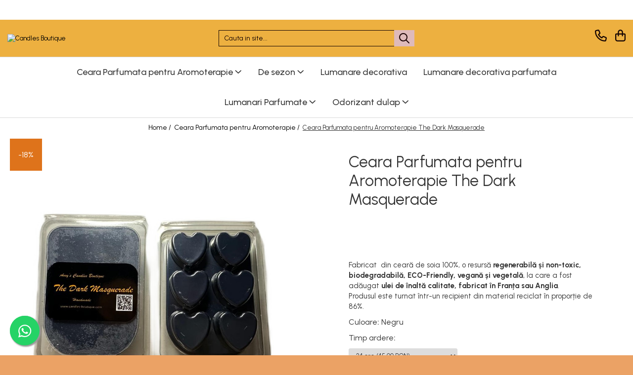

--- FILE ---
content_type: text/html; charset=UTF-8
request_url: https://www.candles-boutique.com/ceara-parfumata-pentru-aromoterapie/ceara-parfumata-the-dark-masquerade.html
body_size: 32611
content:
<!DOCTYPE html>

<html lang="ro-ro">

	<head>
		<meta charset="UTF-8">

		<script src="https://gomagcdn.ro/themes/fashion/js/lazysizes.min.js?v=10181343-4.242" async=""></script>

		<script>
			function g_js(callbk){typeof callbk === 'function' ? window.addEventListener("DOMContentLoaded", callbk, false) : false;}
		</script>

		
		<style>
			/*body.loading{overflow:hidden;}
			body.loading #wrapper{opacity: 0;visibility: hidden;}
			body #wrapper{opacity: 1;visibility: visible;transition:all .1s ease-out;}*/

			.main-header .main-menu{min-height:43px;}
			.-g-hide{visibility:hidden;opacity:0;}

					</style>
					<link rel="preconnect" href="https://fonts.googleapis.com" >
					<link rel="preconnect" href="https://fonts.gstatic.com" crossorigin>
		
		<link rel="preconnect" href="https://gomagcdn.ro"><link rel="dns-prefetch" href="https://fonts.googleapis.com" /><link rel="dns-prefetch" href="https://fonts.gstatic.com" /><link rel="dns-prefetch" href="https://connect.facebook.net" /><link rel="dns-prefetch" href="https://www.facebook.com" /><link rel="dns-prefetch" href="https://www.googletagmanager.com" />

					<link rel="preload" as="image" href="https://gomagcdn.ro/domains2/candles-boutique.com/files/product/large/ceara-parfumata-pentru-aromoterapie-the-dark-masquerade-856704.jpg"   >
					<link rel="preload" as="style" href="https://fonts.googleapis.com/css2?family=Urbanist:wght@400;500;600;700&display=swap" fetchpriority="high" onload="this.onload=null;this.rel='stylesheet'" crossorigin>
		
		<link rel="preload" href="https://gomagcdn.ro/themes/fashion/js/plugins.js?v=10181343-4.242" as="script">

		
					<link rel="preload" href="https://www.candles-boutique.com/theme/default.js?v=41761725351" as="script">
				
		<link rel="preload" href="https://gomagcdn.ro/themes/fashion/js/dev.js?v=10181343-4.242" as="script">

					<noscript>
				<link rel="stylesheet" href="https://fonts.googleapis.com/css2?family=Urbanist:wght@400;500;600;700&display=swap">
			</noscript>
		
					<link rel="stylesheet" href="https://gomagcdn.ro/themes/fashion/css/main-min-v2.css?v=10181343-4.242-1" data-values='{"blockScripts": "1"}'>
		
					<link rel="stylesheet" href="https://www.candles-boutique.com/theme/default.css?v=41761725351">
		
						<link rel="stylesheet" href="https://gomagcdn.ro/themes/fashion/css/dev-style.css?v=10181343-4.242-1">
		
		
		
		<link rel="alternate" hreflang="x-default" href="https://www.candles-boutique.com/ceara-parfumata-pentru-aromoterapie/ceara-parfumata-the-dark-masquerade.html">
							
		<meta name="expires" content="never">
		<meta name="revisit-after" content="1 days">
					<meta name="author" content="Gomag">
				<title>Ceara Parfumata pentru Aromoterapie The Dark Masquerade</title>


					<meta name="robots" content="index,follow" />
						
		<meta name="description" content="Ceara Parfumata pentru Aromoterapie The Dark Masquerade">
		<meta class="viewport" name="viewport" content="width=device-width, initial-scale=1.0, user-scalable=no">
							<meta property="og:description" content="Fabricat  din ceară de soia 100%, o resursă regenerabilă și non-toxic, biodegradabilă, ECO-Friendly, vegană și vegetală, la care a fost adăugat ulei de înaltă calitate, fabricat în Franța sau Anglia.  Produsul este turnat într-un recipient din material reciclat în proporție de 86%."/>
							<meta property="og:image" content="https://gomagcdn.ro/domains2/candles-boutique.com/files/product/large/ceara-parfumata-pentru-aromoterapie-the-dark-masquerade-856704.jpg"/>
															<link rel="canonical" href="https://www.candles-boutique.com/ceara-parfumata-pentru-aromoterapie/ceara-parfumata-the-dark-masquerade.html" />
			<meta property="og:url" content="https://www.candles-boutique.com/ceara-parfumata-pentru-aromoterapie/ceara-parfumata-the-dark-masquerade.html"/>
						
		<meta name="distribution" content="Global">
		<meta name="owner" content="www.candles-boutique.com">
		<meta name="publisher" content="www.candles-boutique.com">
		<meta name="rating" content="General">
		<meta name="copyright" content="Copyright www.candles-boutique.com 2026. All rights reserved">
		<link rel="search" href="https://www.candles-boutique.com/opensearch.ro.xml" type="application/opensearchdescription+xml" title="Cautare"/>

		
							<script src="https://gomagcdn.ro/themes/fashion/js/jquery-2.1.4.min.js"></script>
			<script defer src="https://gomagcdn.ro/themes/fashion/js/jquery.autocomplete.js?v=20181023"></script>
			<script src="https://gomagcdn.ro/themes/fashion/js/gomag.config.js?v=10181343-4.242"></script>
			<script src="https://gomagcdn.ro/themes/fashion/js/gomag.js?v=10181343-4.242"></script>
		
													<script>
$.Gomag.bind('User/Data/AffiliateMarketing/HideTrafiLeak', function(event, data){

    $('.whatsappfloat').remove();
});
</script><!-- Global site tag (gtag.js) - Google Analytics -->
<script async src="https://www.googletagmanager.com/gtag/js?id=G-59NXH0773F"></script>
	<script>
 window.dataLayer = window.dataLayer || [];
  function gtag(){dataLayer.push(arguments);}
    var cookieValue = '';
  var name = 'g_c_consent' + "=";
  var decodedCookie = decodeURIComponent(document.cookie);
  var ca = decodedCookie.split(';');
  for(var i = 0; i <ca.length; i++) {
	var c = ca[i];
	while (c.charAt(0) == ' ') {
	  c = c.substring(1);
	}
	if (c.indexOf(name) == 0) {
	  cookieValue = c.substring(name.length, c.length);
	}
  }



if(cookieValue == ''){
	gtag('consent', 'default', {
	  'ad_storage': 'granted',
	  'ad_user_data': 'granted',
	  'ad_personalization': 'granted',
	  'analytics_storage': 'granted',
	  'personalization_storage': 'granted',
	  'functionality_storage': 'granted',
	  'security_storage': 'granted'
	});
	} else if(cookieValue != '-1'){


			gtag('consent', 'default', {
			'ad_storage': 'granted',
			'ad_user_data': 'granted',
			'ad_personalization': 'granted',
			'analytics_storage': 'granted',
			'personalization_storage': 'granted',
			'functionality_storage': 'granted',
			'security_storage': 'granted'
		});
	} else {
	 gtag('consent', 'default', {
		  'ad_storage': 'denied',
		  'ad_user_data': 'denied',
		  'ad_personalization': 'denied',
		  'analytics_storage': 'denied',
			'personalization_storage': 'denied',
			'functionality_storage': 'denied',
			'security_storage': 'denied'
		});

		 }
</script>
<script>

	
  gtag('js', new Date());

 
$.Gomag.bind('Cookie/Policy/Consent/Denied', function(){
	gtag('consent', 'update', {
		  'ad_storage': 'denied',
		  'ad_user_data': 'denied',
		  'ad_personalization': 'denied',
		  'analytics_storage': 'denied',
			'personalization_storage': 'denied',
			'functionality_storage': 'denied',
			'security_storage': 'denied'
		});
		})
$.Gomag.bind('Cookie/Policy/Consent/Granted', function(){
	gtag('consent', 'update', {
		  'ad_storage': 'granted',
		  'ad_user_data': 'granted',
		  'ad_personalization': 'granted',
		  'analytics_storage': 'granted',
			'personalization_storage': 'granted',
			'functionality_storage': 'granted',
			'security_storage': 'granted'
		});
		})
  gtag('config', 'G-59NXH0773F', {allow_enhanced_conversions: true });
</script>
<script>
	function gaBuildProductVariant(product)
	{
		let _return = '';
		if(product.version != undefined)
		{
			$.each(product.version, function(i, a){
				_return += (_return == '' ? '' : ', ')+a.value;
			})
		}
		return _return;
	}

</script>
<script>
	$.Gomag.bind('Product/Add/To/Cart/After/Listing', function gaProductAddToCartLV4(event, data) {
		if(data.product !== undefined) {
			var gaProduct = false;
			if(typeof(gaProducts) != 'undefined' && gaProducts[data.product.id] != undefined)
			{
				gaProduct = gaProducts[data.product.id];

			}

			if(gaProduct == false)
			{
				gaProduct = {};
				gaProduct.item_id = data.product.id;
				gaProduct.currency = data.product.currency ? (String(data.product.currency).toLowerCase() == 'lei' ? 'RON' : data.product.currency) : 'RON';
				gaProduct.item_name =  data.product.sku ;
				gaProduct.item_variant= gaBuildProductVariant(data.product);
				gaProduct.item_brand = data.product.brand;
				gaProduct.item_category = data.product.category;

			}

			gaProduct.price = parseFloat(data.product.price).toFixed(2);
			gaProduct.quantity = data.product.productQuantity;
			gtag("event", "add_to_cart", {
				currency: gaProduct.currency,
				value: parseFloat(gaProduct.price) * parseFloat(gaProduct.quantity),
				items: [
					gaProduct
				]
			});

		}
	})
	$.Gomag.bind('Product/Add/To/Cart/After/Details', function gaProductAddToCartDV4(event, data){

		if(data.product !== undefined){

			var gaProduct = false;
			if(
				typeof(gaProducts) != 'undefined'
				&&
				gaProducts[data.product.id] != undefined
			)
			{
				var gaProduct = gaProducts[data.product.id];
			}

			if(gaProduct == false)
			{
				gaProduct = {};
				gaProduct.item_id = data.product.id;
				gaProduct.currency = data.product.currency ? (String(data.product.currency).toLowerCase() == 'lei' ? 'RON' : data.product.currency) : 'RON';
				gaProduct.item_name =  data.product.sku ;
				gaProduct.item_variant= gaBuildProductVariant(data.product);
				gaProduct.item_brand = data.product.brand;
				gaProduct.item_category = data.product.category;

			}

			gaProduct.price = parseFloat(data.product.price).toFixed(2);
			gaProduct.quantity = data.product.productQuantity;


			gtag("event", "add_to_cart", {
			  currency: gaProduct.currency,
			  value: parseFloat(gaProduct.price) * parseFloat(gaProduct.quantity),
			  items: [
				gaProduct
			  ]
			});
        }

	})
	 $.Gomag.bind('Product/Remove/From/Cart', function gaProductRemovedFromCartV4(event, data){
		var envData = $.Gomag.getEnvData();
		var products = envData.products;

		if(data.data.product !== undefined && products[data.data.product] !== undefined){


			var dataProduct = products[data.data.product];


			gaProduct = {};
			gaProduct.item_id = dataProduct.id;

			gaProduct.item_name =   dataProduct.sku ;
			gaProduct.currency = dataProduct.currency ? (String(dataProduct.currency).toLowerCase() == 'lei' ? 'RON' : dataProduct.currency) : 'RON';
			gaProduct.item_category = dataProduct.category;
			gaProduct.item_brand = dataProduct.brand;
			gaProduct.price = parseFloat(dataProduct.price).toFixed(2);
			gaProduct.quantity = data.data.quantity;
			gaProduct.item_variant= gaBuildProductVariant(dataProduct);
			gtag("event", "remove_from_cart", {
			  currency: gaProduct.currency,
			  value: parseFloat(gaProduct.price) * parseFloat(gaProduct.quantity),
			  items: [
				gaProduct
			  ]
			});
        }

	});

	 $.Gomag.bind('Cart/Quantity/Update', function gaCartQuantityUpdateV4(event, data){
		var envData = $.Gomag.getEnvData();
		var products = envData.products;
		if(!data.data.finalQuantity || !data.data.initialQuantity)
		{
			return false;
		}
		var dataProduct = products[data.data.product];
		if(dataProduct == undefined)
		{
			return false;
		}

		gaProduct = {};
		gaProduct.item_id = dataProduct.id;
		gaProduct.currency = dataProduct.currency ? (String(dataProduct.currency).toLowerCase() == 'lei' ? 'RON' : dataProduct.currency) : 'RON';
		gaProduct.item_name =  dataProduct.sku ;

		gaProduct.item_category = dataProduct.category;
		gaProduct.item_brand = dataProduct.brand;
		gaProduct.price = parseFloat(dataProduct.price).toFixed(2);
		gaProduct.item_variant= gaBuildProductVariant(dataProduct);
		if(parseFloat(data.data.initialQuantity) < parseFloat(data.data.finalQuantity))
		{
			var quantity = parseFloat(data.data.finalQuantity) - parseFloat(data.data.initialQuantity);
			gaProduct.quantity = quantity;

			gtag("event", "add_to_cart", {
			  currency: gaProduct.currency,
			  value: parseFloat(gaProduct.price) * parseFloat(gaProduct.quantity),
			  items: [
				gaProduct
			  ]
			});
		}
		else if(parseFloat(data.data.initialQuantity) > parseFloat(data.data.finalQuantity))
		{
			var quantity = parseFloat(data.data.initialQuantity) - parseFloat(data.data.finalQuantity);
			gaProduct.quantity = quantity;
			gtag("event", "remove_from_cart", {
			  currency: gaProduct.currency,
			  value: parseFloat(gaProduct.price) * parseFloat(gaProduct.quantity),
			  items: [
				gaProduct
			  ]
			});
		}

	});

</script>
<!-- Global site tag (gtag.js) - Google Analytics -->
	<script>
		$.Gomag.bind('Page/Load', function(){
			gtag('config', 'G-4EL9Y4S4F7', {allow_enhanced_conversions: true, groups: 'gomag'  });
		})
	</script>
<script>
function gaCGBuildProductVariant(product)
	{
		let _return = '';
		if(product.version != undefined)
		{
			$.each(product.version, function(i, a){
				_return += (_return == '' ? '' : ', ')+a.value;
			})
		}
		return _return;
	}

</script>

<script>
	$.Gomag.bind('Product/Add/To/Cart/After/Listing', function gaProductAddToCartLGCV4(event, data){
		if(data.product !== undefined){

			var gaProduct = false;
			if(typeof(gaProducts) != 'undefined' && gaProducts[data.product.id] != undefined)
			{
				gaProduct = gaProducts[data.product.id];

			}

			if(gaProduct == false)
			{
				gaProduct = {};
				gaProduct.item_id = data.product.id;
				gaProduct.currency = data.product.currency ? data.product.currency : 'RON';
				gaProduct.item_name = data.product.sku;
				gaProduct.item_variant= gaCGBuildProductVariant(data.product);
				gaProduct.item_brand = data.product.brand;
				gaProduct.item_category = data.product.category;

			}

			gaProduct.price = parseFloat(data.product.price).toFixed(2);
			gaProduct.quantity = data.product.productQuantity;

			gtag("event", "add_to_cart", {
				send_to: 'gomag',
				currency: gaProduct.currency,
				value: parseFloat(gaProduct.price) * parseFloat(gaProduct.quantity),
				items: [
					gaProduct
				]
			});

        }
	})
	$.Gomag.bind('Product/Add/To/Cart/After/Details', function gaProductAddToCartDGCV4(event, data){

		if(data.product !== undefined){

			var gaProduct = false;
			if(
				typeof(gaProducts) != 'undefined'
				&&
				gaProducts[data.product.id] != undefined
			)
			{
				var gaProduct = gaProducts[data.product.id];
			}

			if(gaProduct == false)
			{
				gaProduct = {};
				gaProduct.item_id = data.product.id;
				gaProduct.currency = data.product.currency ? data.product.currency : 'RON';
				gaProduct.item_name =data.product.sku;

				gaProduct.item_variant= gaCGBuildProductVariant(data.product);
				gaProduct.item_brand = data.product.brand;
				gaProduct.item_category = data.product.category;

			}

			gaProduct.price = parseFloat(data.product.price).toFixed(2);
			gaProduct.quantity = data.product.productQuantity;




			gtag("event", "add_to_cart", {
				send_to: 'gomag',
				currency: gaProduct.currency,
				value: parseFloat(gaProduct.price) * parseFloat(gaProduct.quantity),
				items: [
					gaProduct
				]
			});
        }

	})
	 $.Gomag.bind('Product/Remove/From/Cart', function gaProductRemovedFromCartGCV4(event, data){
		var envData = $.Gomag.getEnvData();
		var products = envData.products;

		if(data.data.product !== undefined && products[data.data.product] !== undefined){


			var dataProduct = products[data.data.product];


			gaProduct = {};
			gaProduct.item_id = dataProduct.id;

			gaProduct.item_name = dataProduct.sku;
			gaProduct.currency = dataProduct.currency;
			gaProduct.item_category = dataProduct.category;
			gaProduct.item_brand = dataProduct.brand;
			gaProduct.price = parseFloat(dataProduct.price).toFixed(2);
			gaProduct.item_variant= gaCGBuildProductVariant(dataProduct);
			gaProduct.quantity = data.data.quantity;
			gtag("event", "remove_from_cart", {
				send_to: 'gomag',
			  currency: gaProduct.currency,
			  value: parseFloat(gaProduct.price) * parseFloat(gaProduct.quantity),
			  items: [
				gaProduct
			  ]
			});
        }

	});

	 $.Gomag.bind('Cart/Quantity/Update', function gaCartQuantityUpdateV4(event, data){
		var envData = $.Gomag.getEnvData();
		var products = envData.products;
		if(!data.data.finalQuantity || !data.data.initialQuantity)
		{
			return false;
		}
		var dataProduct = products[data.data.product];
		if(dataProduct == undefined)
		{
			return false;
		}

		gaProduct = {};
		gaProduct.item_id = dataProduct.id;
		gaProduct.currency = dataProduct.currency ? dataProduct.currency : 'RON';
		gaProduct.item_name = dataProduct.sku;
		gaProduct.item_variant= gaCGBuildProductVariant(dataProduct);
		gaProduct.item_category = dataProduct.category;
		gaProduct.item_brand = dataProduct.brand;
		gaProduct.price = parseFloat(dataProduct.price).toFixed(2);

		if(parseFloat(data.data.initialQuantity) < parseFloat(data.data.finalQuantity))
		{
			var quantity = parseFloat(data.data.finalQuantity) - parseFloat(data.data.initialQuantity);
			gaProduct.quantity = quantity;

			gtag("event", "add_to_cart", {
				send_to: 'gomag',
				currency: gaProduct.currency,
				value: parseFloat(gaProduct.price) * parseFloat(gaProduct.quantity),
				items: [
					gaProduct
				]
			});
		}
		else if(parseFloat(data.data.initialQuantity) > parseFloat(data.data.finalQuantity))
		{
			var quantity = parseFloat(data.data.initialQuantity) - parseFloat(data.data.finalQuantity);
			gaProduct.quantity = quantity;
			gtag("event", "remove_from_cart", {
				send_to: 'gomag',
			  currency: gaProduct.currency,
			  value: parseFloat(gaProduct.price) * parseFloat(gaProduct.quantity),
			  items: [
				gaProduct
			  ]
			});
		}

	});

</script>
<script>
gtag('config', 'AW-11417973407');
</script><script>
	$.Gomag.bind('Product/Add/To/Cart/After/Listing', function(event, data){
		if(data.product !== undefined){
			gtag('event', 'add_to_cart', {
				send_to	: 'AW-11417973407',
				value	: parseFloat(data.product.productQuantity) * parseFloat(data.product.price),
				items	:[{
					id		: data.product.id,
					name	: data.product.name,
					brand	: data.product.brand,
					category: data.product.category,
					quantity: data.product.productQuantity,
					price	: parseFloat(data.product.price).toFixed(2)
				 
			}]
		   })
        }
	})
	$.Gomag.bind('Product/Add/To/Cart/After/Details', function(event, data){
		
		if(data.product !== undefined){
			gtag('event', 'add_to_cart', {
				send_to: 'AW-11417973407',
				value: parseFloat(data.product.productQuantity) * parseFloat(data.product.price),
				items: [{
					id: data.product.id,
					name		: data.product.name,
					brand		: data.product.brand,
					category	: data.product.category,
					quantity	: data.product.productQuantity,
					price		: parseFloat(data.product.price).toFixed(2)
				}]	
			})
		}
	})
   
</script><meta name="google-site-verification" content="SLyFm2MoZcsGvth4yjfE-6a4573naTcWw0zlvalLgiE" /><!-- Facebook Pixel Code -->
				<script>
				!function(f,b,e,v,n,t,s){if(f.fbq)return;n=f.fbq=function(){n.callMethod?
				n.callMethod.apply(n,arguments):n.queue.push(arguments)};if(!f._fbq)f._fbq=n;
				n.push=n;n.loaded=!0;n.version="2.0";n.queue=[];t=b.createElement(e);t.async=!0;
				t.src=v;s=b.getElementsByTagName(e)[0];s.parentNode.insertBefore(t,s)}(window,
				document,"script","//connect.facebook.net/en_US/fbevents.js");

				fbq("init", "316659744405884");
				fbq("track", "PageView");</script>
				<!-- End Facebook Pixel Code -->
				<script>
				$.Gomag.bind('User/Ajax/Data/Loaded', function(event, data){
					if(data != undefined && data.data != undefined)
					{
						var eventData = data.data;
						if(eventData.facebookUserData != undefined)
						{
							$('body').append(eventData.facebookUserData);
						}
					}
				})
				</script>
				<meta name="facebook-domain-verification" content="ps5inh5118gxvkph08v426qg4608n3" />					
		
	</head>

	<body class="" style="">

		<script >
			function _addCss(url, attribute, value, loaded){
				var _s = document.createElement('link');
				_s.rel = 'stylesheet';
				_s.href = url;
				_s.type = 'text/css';
				if(attribute)
				{
					_s.setAttribute(attribute, value)
				}
				if(loaded){
					_s.onload = function(){
						var dom = document.getElementsByTagName('body')[0];
						//dom.classList.remove('loading');
					}
				}
				var _st = document.getElementsByTagName('link')[0];
				_st.parentNode.insertBefore(_s, _st);
			}
			//_addCss('https://fonts.googleapis.com/css2?family=Open+Sans:ital,wght@0,300;0,400;0,600;0,700;1,300;1,400&display=swap');
			_addCss('https://gomagcdn.ro/themes/_fonts/Open-Sans.css');

		</script>
		<script>
				/*setTimeout(
				  function()
				  {
				   document.getElementsByTagName('body')[0].classList.remove('loading');
				  }, 1000);*/
		</script>
							
		
		<div id="wrapper">
			<!-- BLOCK:9bb3340468b52dc572acf7dd4594a860 start -->
<div id="_cartSummary" class="hide"></div>

<script >
	$(document).ready(function() {

		$(document).on('keypress', '.-g-input-loader', function(){
			$(this).addClass('-g-input-loading');
		})

		$.Gomag.bind('Product/Add/To/Cart/After', function(eventResponse, properties)
		{
									var data = JSON.parse(properties.data);
			$('.q-cart').html(data.quantity);
			if(parseFloat(data.quantity) > 0)
			{
				$('.q-cart').removeClass('hide');
			}
			else
			{
				$('.q-cart').addClass('hide');
			}
			$('.cartPrice').html(data.subtotal + ' ' + data.currency);
			$('.cartProductCount').html(data.quantity);


		})
		$('#_cartSummary').on('updateCart', function(event, cart) {
			var t = $(this);

			$.get('https://www.candles-boutique.com/cart-update', {
				cart: cart
			}, function(data) {

				$('.q-cart').html(data.quantity);
				if(parseFloat(data.quantity) > 0)
				{
					$('.q-cart').removeClass('hide');
				}
				else
				{
					$('.q-cart').addClass('hide');
				}
				$('.cartPrice').html(data.subtotal + ' ' + data.currency);
				$('.cartProductCount').html(data.quantity);
			}, 'json');
			window.ga = window.ga || function() {
				(ga.q = ga.q || []).push(arguments)
			};
			ga('send', 'event', 'Buton', 'Click', 'Adauga_Cos');
		});

		if(window.gtag_report_conversion) {
			$(document).on("click", 'li.phone-m', function() {
				var phoneNo = $('li.phone-m').children( "a").attr('href');
				gtag_report_conversion(phoneNo);
			});

		}

	});
</script>


	<div class="cart-dd cart-side _cartShow cart-closed"></div>

<header class="main-header container-bg clearfix" data-block="headerBlock">
	<div class="discount-tape container-h full -g-hide" id="_gomagHellobar">
<style>
.discount-tape{position: relative;width:100%;padding:0;text-align:center;font-size:14px;overflow: hidden;z-index:99;}
.discount-tape a{color: #fff;}
.Gomag-HelloBar{padding:10px;}
@media screen and (max-width: 767px){.discount-tape{font-size:13px;}}
</style>
<div class="Gomag-HelloBar" style="background: #eb6464;color: #fff;">
	
		Răsfăț și rafinament cu lumânări parfumate create cu uleiuri premium de la cei mai buni parfumieri europeni !
			
	</div>
<div class="clear"></div>
</div>

		
	<div class="top-head-bg container-h full">

		<div class="top-head container-h">
			<div class="row">
				<div class="col-md-3 col-sm-3 col-xs-5 logo-h">
					
	<a href="https://www.candles-boutique.com" id="logo" data-pageId="2">
		<img src="https://gomagcdn.ro" fetchpriority="high" class="img-responsive" alt="Candles Boutique" title="Candles Boutique" width="200" height="50" style="width:auto;">
	</a>
				</div>
				<div class="col-md-4 col-sm-4 col-xs-7 main search-form-box">
					
<form name="search-form" class="search-form" action="https://www.candles-boutique.com/produse" id="_searchFormMainHeader">

	<input id="_autocompleteSearchMainHeader" name="c" class="input-placeholder -g-input-loader" type="text" placeholder="Cauta in site..." aria-label="Search"  value="">
	<button id="_doSearch" class="search-button" aria-hidden="true">
		<i class="fa fa-search" aria-hidden="true"></i>
	</button>

				<script >
			$(document).ready(function() {

				$('#_autocompleteSearchMainHeader').autocomplete({
					serviceUrl: 'https://www.candles-boutique.com/autocomplete',
					minChars: 2,
					deferRequestBy: 700,
					appendTo: '#_searchFormMainHeader',
					width: parseInt($('#_doSearch').offset().left) - parseInt($('#_autocompleteSearchMainHeader').offset().left),
					formatResult: function(suggestion, currentValue) {
						return suggestion.value;
					},
					onSelect: function(suggestion) {
						$(this).val(suggestion.data);
					},
					onSearchComplete: function(suggestion) {
						$(this).removeClass('-g-input-loading');
					}
				});
				$(document).on('click', '#_doSearch', function(e){
					e.preventDefault();
					if($('#_autocompleteSearchMainHeader').val() != '')
					{
						$('#_searchFormMainHeader').submit();
					}
				})
			});
		</script>
	

</form>
				</div>
				<div class="col-md-5 col-sm-5 acount-section">
					
<ul>
	<li class="search-m hide">
		<a href="#" class="-g-no-url" aria-label="Cauta in site..." data-pageId="">
			<i class="fa fa-search search-open" aria-hidden="true"></i>
			<i style="display:none" class="fa fa-times search-close" aria-hidden="true"></i>
		</a>
	</li>
	<li class="-g-user-icon -g-user-icon-empty">
			
	</li>
	
				<li class="contact-header">
			<a href="tel:0743222322" aria-label="Contacteaza-ne" data-pageId="3">
				<i class="fa fa-phone" aria-hidden="true"></i>
								<span>0743222322</span>
			</a>
		</li>
			<li class="wishlist-header hide">
		<a href="https://www.candles-boutique.com/wishlist" aria-label="Wishlist" data-pageId="28">
			<span class="-g-wishlist-product-count -g-hide"></span>
			<i class="fa fa-heart-o" aria-hidden="true"></i>
			<span class="">Favorite</span>
		</a>
	</li>
	<li class="cart-header-btn cart">
		<a class="cart-drop _showCartHeader" href="https://www.candles-boutique.com/cos-de-cumparaturi" aria-label="Cos de cumparaturi">
			<span class="q-cart hide">0</span>
			<i class="fa fa-shopping-bag" aria-hidden="true"></i>
			<span class="count cartPrice">0,00
				
			</span>
		</a>
			</li>

	</ul>

	<script>
		$(document).ready(function() {
			//Cart
							$.Gomag.bind('Product/Add/To/Cart/Validate', function(){
					if($('#-g-cart-dropdown').length)
					{
						$('.close-side-cart').click();
						$('#-g-cart-dropdown').remove();
					}
				})
				$(document).on('click', '.cart', function(e){
					e.preventDefault();
					$.Gomag.showCartSummary('div._cartShow');
					if($('.cart-side').length){
						$('.menu-wrapper').addClass('cart_side_opened');
					}
				});
				$(document).on('click', '.close-side-cart', function(){
					$.Gomag.hideCartSummary('div._cartShow');
					$('div._cartShow').removeClass('cart-open');
					if($('.cart-side').length){
						$('.menu-wrapper').removeClass('cart_side_opened');
					}
					$.Gomag.getUserAjaxData();
				});
						$(document).on('click', '.dropdown-toggle', function() {
				window.location = $(this).attr('href');
			})
		})
	</script>

				</div>
			</div>
		</div>
	</div>


<div id="navigation">
	<nav id="main-menu" class="main-menu container-h full clearfix">
		<a href="#" class="menu-trg -g-no-url" title="Produse">
			<span>&nbsp;</span>
		</a>
		
<div class="container-h nav-menu-hh clearfix">

	<!-- BASE MENU -->
	<ul class="
			nav-menu base-menu container-h
			
			
		">

		

			
		<li class="menu-drop __GomagMM ">
							<a
					href="https://www.candles-boutique.com/ceara-parfumata-pentru-aromoterapie"
					class="  "
					rel="  "
					
					title="Ceara Parfumata pentru  Aromoterapie"
					data-Gomag=''
					data-block-name="mainMenuD0"
					data-pageId= "80"
					data-block="mainMenuD">
											<span class="list">Ceara Parfumata pentru  Aromoterapie</span>
						<i class="fa fa-angle-down"></i>
				</a>

									<div class="menu-dd">
										<ul class="drop-list clearfix w100">
																																						<li class="fl">
										<div class="col">
											<p class="title">
												<a
												href="https://www.candles-boutique.com/ceara-parfumata-aromoterapie-fructata"
												class="title    "
												rel="  "
												
												title="Ceara Parfumata Aromoterapie Fructata"
												data-Gomag=''
												data-block-name="mainMenuD1"
												data-block="mainMenuD"
												data-pageId= "80"
												>
																										Ceara Parfumata Aromoterapie Fructata
												</a>
											</p>
																						
										</div>
									</li>
																																<li class="fl">
										<div class="col">
											<p class="title">
												<a
												href="https://www.candles-boutique.com/ceara-parfumata-aromoterapie-sarbatori-de-iarna"
												class="title    "
												rel="  "
												
												title="Ceara Parfumata Aromoterapie Sarbatori de Iarna"
												data-Gomag=''
												data-block-name="mainMenuD1"
												data-block="mainMenuD"
												data-pageId= "80"
												>
																										Ceara Parfumata Aromoterapie Sarbatori de Iarna
												</a>
											</p>
																						
										</div>
									</li>
																																<li class="fl">
										<div class="col">
											<p class="title">
												<a
												href="https://www.candles-boutique.com/set-cadou-ceara-pentru-aromoterapie"
												class="title    "
												rel="  "
												
												title="Set Cadou Ceara pentru Aromoterapie"
												data-Gomag=''
												data-block-name="mainMenuD1"
												data-block="mainMenuD"
												data-pageId= "80"
												>
																										Set Cadou Ceara pentru Aromoterapie
												</a>
											</p>
																						
										</div>
									</li>
																																<li class="fl">
										<div class="col">
											<p class="title">
												<a
												href="https://www.candles-boutique.com/ceara-parfumata-aromoterapie-citrice"
												class="title    "
												rel="  "
												
												title="Ceara Parfumata Aromoterapie Citrice"
												data-Gomag=''
												data-block-name="mainMenuD1"
												data-block="mainMenuD"
												data-pageId= "80"
												>
																										Ceara Parfumata Aromoterapie Citrice
												</a>
											</p>
																						
										</div>
									</li>
																																<li class="fl">
										<div class="col">
											<p class="title">
												<a
												href="https://www.candles-boutique.com/ceara-parfumata-aromoterapie-parfum-de-primavara"
												class="title    "
												rel="  "
												
												title="Ceara Parfumata Aromoterapie Parfum de Primavara"
												data-Gomag=''
												data-block-name="mainMenuD1"
												data-block="mainMenuD"
												data-pageId= "80"
												>
																										Ceara Parfumata Aromoterapie Parfum de Primavara
												</a>
											</p>
																						
										</div>
									</li>
																																<li class="fl">
										<div class="col">
											<p class="title">
												<a
												href="https://www.candles-boutique.com/ceara-parfumata-aromoterapie"
												class="title    "
												rel="  "
												
												title="Ceara Parfumata Aromoterapie Dulce"
												data-Gomag=''
												data-block-name="mainMenuD1"
												data-block="mainMenuD"
												data-pageId= "80"
												>
																										Ceara Parfumata Aromoterapie Dulce
												</a>
											</p>
																						
										</div>
									</li>
																													</ul>
																	</div>
									
		</li>
		
		<li class="menu-drop __GomagMM ">
							<a
					href="https://www.candles-boutique.com/iarna"
					class="  "
					rel="  "
					
					title="De sezon"
					data-Gomag=''
					data-block-name="mainMenuD0"
					data-pageId= "80"
					data-block="mainMenuD">
											<span class="list">De sezon</span>
						<i class="fa fa-angle-down"></i>
				</a>

									<div class="menu-dd">
										<ul class="drop-list clearfix w100">
																																						<li class="fl">
										<div class="col">
											<p class="title">
												<a
												href="https://www.candles-boutique.com/sarbatori-de-iarna"
												class="title    "
												rel="  "
												
												title="Sarbatori de iarna"
												data-Gomag=''
												data-block-name="mainMenuD1"
												data-block="mainMenuD"
												data-pageId= "80"
												>
																										Sarbatori de iarna
												</a>
											</p>
																						
										</div>
									</li>
																																<li class="fl">
										<div class="col">
											<p class="title">
												<a
												href="https://www.candles-boutique.com/parfum-de-primavara"
												class="title    "
												rel="  "
												
												title="Parfum de Primavara"
												data-Gomag=''
												data-block-name="mainMenuD1"
												data-block="mainMenuD"
												data-pageId= "80"
												>
																										Parfum de Primavara
												</a>
											</p>
																						
										</div>
									</li>
																													</ul>
																	</div>
									
		</li>
		
		<li class="menu-drop __GomagMM ">
								<a
						href="https://www.candles-boutique.com/lumanare-decorativa"
						class="    "
						rel="  "
						
						title="Lumanare decorativa"
						data-Gomag=''
						data-block-name="mainMenuD0"  data-block="mainMenuD" data-pageId= "80">
												<span class="list">Lumanare decorativa</span>
					</a>
				
		</li>
		
		<li class="menu-drop __GomagMM ">
								<a
						href="https://www.candles-boutique.com/lumanare-decorativa-parfumata"
						class="    "
						rel="  "
						
						title="Lumanare decorativa parfumata"
						data-Gomag=''
						data-block-name="mainMenuD0"  data-block="mainMenuD" data-pageId= "80">
												<span class="list">Lumanare decorativa parfumata</span>
					</a>
				
		</li>
		
		<li class="menu-drop __GomagMM ">
							<a
					href="https://www.candles-boutique.com/lumanari-parfumate"
					class="  "
					rel="  "
					
					title="Lumanari Parfumate"
					data-Gomag=''
					data-block-name="mainMenuD0"
					data-pageId= "80"
					data-block="mainMenuD">
											<span class="list">Lumanari Parfumate</span>
						<i class="fa fa-angle-down"></i>
				</a>

									<div class="menu-dd">
										<ul class="drop-list clearfix w100">
																																						<li class="fl">
										<div class="col">
											<p class="title">
												<a
												href="https://www.candles-boutique.com/florala"
												class="title    "
												rel="  "
												
												title="Florala"
												data-Gomag=''
												data-block-name="mainMenuD1"
												data-block="mainMenuD"
												data-pageId= "80"
												>
																										Florala
												</a>
											</p>
																						
										</div>
									</li>
																																<li class="fl">
										<div class="col">
											<p class="title">
												<a
												href="https://www.candles-boutique.com/fresh"
												class="title    "
												rel="  "
												
												title="Fresh"
												data-Gomag=''
												data-block-name="mainMenuD1"
												data-block="mainMenuD"
												data-pageId= "80"
												>
																										Fresh
												</a>
											</p>
																						
										</div>
									</li>
																																<li class="fl">
										<div class="col">
											<p class="title">
												<a
												href="https://www.candles-boutique.com/dulce"
												class="title    "
												rel="  "
												
												title="Dulce"
												data-Gomag=''
												data-block-name="mainMenuD1"
												data-block="mainMenuD"
												data-pageId= "80"
												>
																										Dulce
												</a>
											</p>
																						
										</div>
									</li>
																																<li class="fl">
										<div class="col">
											<p class="title">
												<a
												href="https://www.candles-boutique.com/lemnoasa"
												class="title    "
												rel="  "
												
												title="Lemnoasa"
												data-Gomag=''
												data-block-name="mainMenuD1"
												data-block="mainMenuD"
												data-pageId= "80"
												>
																										Lemnoasa
												</a>
											</p>
																						
										</div>
									</li>
																																<li class="fl">
										<div class="col">
											<p class="title">
												<a
												href="https://www.candles-boutique.com/set-cadou"
												class="title    "
												rel="  "
												
												title="Set cadou Lumanari parfumate"
												data-Gomag=''
												data-block-name="mainMenuD1"
												data-block="mainMenuD"
												data-pageId= "80"
												>
																										Set cadou Lumanari parfumate
												</a>
											</p>
																						
										</div>
									</li>
																																<li class="fl">
										<div class="col">
											<p class="title">
												<a
												href="https://www.candles-boutique.com/citrice"
												class="title    "
												rel="  "
												
												title="Citrice"
												data-Gomag=''
												data-block-name="mainMenuD1"
												data-block="mainMenuD"
												data-pageId= "80"
												>
																										Citrice
												</a>
											</p>
																						
										</div>
									</li>
																																<li class="fl">
										<div class="col">
											<p class="title">
												<a
												href="https://www.candles-boutique.com/fructata"
												class="title    "
												rel="  "
												
												title="Fructata"
												data-Gomag=''
												data-block-name="mainMenuD1"
												data-block="mainMenuD"
												data-pageId= "80"
												>
																										Fructata
												</a>
											</p>
																						
										</div>
									</li>
																													</ul>
																	</div>
									
		</li>
		
		<li class="menu-drop __GomagMM ">
							<a
					href="https://www.candles-boutique.com/odorizant-dulap"
					class="  "
					rel="  "
					
					title="Odorizant dulap"
					data-Gomag=''
					data-block-name="mainMenuD0"
					data-pageId= "80"
					data-block="mainMenuD">
											<span class="list">Odorizant dulap</span>
						<i class="fa fa-angle-down"></i>
				</a>

									<div class="menu-dd">
										<ul class="drop-list clearfix w100">
																																						<li class="fl">
										<div class="col">
											<p class="title">
												<a
												href="https://www.candles-boutique.com/tableta-parfumata"
												class="title    "
												rel="  "
												
												title="Tableta parfumata"
												data-Gomag=''
												data-block-name="mainMenuD1"
												data-block="mainMenuD"
												data-pageId= "80"
												>
																										Tableta parfumata
												</a>
											</p>
																						
										</div>
									</li>
																													</ul>
																	</div>
									
		</li>
						
		


		
	</ul> <!-- end of BASE MENU -->

</div>		<ul class="mobile-icon fr">

							<li class="phone-m">
					<a href="tel:0743222322" title="Contacteaza-ne">
												<i class="fa fa-phone" aria-hidden="true"></i>
					</a>
				</li>
									<li class="user-m -g-user-icon -g-user-icon-empty">
			</li>
			<li class="wishlist-header-m hide">
				<a href="https://www.candles-boutique.com/wishlist">
					<span class="-g-wishlist-product-count"></span>
					<i class="fa fa-heart-o" aria-hidden="true"></i>

				</a>
			</li>
			<li class="cart-m">
				<a href="https://www.candles-boutique.com/cos-de-cumparaturi">
					<span class="q-cart hide">0</span>
					<i class="fa fa-shopping-bag" aria-hidden="true"></i>
				</a>
			</li>
			<li class="search-m">
				<a href="#" class="-g-no-url" aria-label="Cauta in site...">
					<i class="fa fa-search search-open" aria-hidden="true"></i>
					<i style="display:none" class="fa fa-times search-close" aria-hidden="true"></i>
				</a>
			</li>
					</ul>
	</nav>
	<!-- end main-nav -->

	<div style="display:none" class="search-form-box search-toggle">
		<form name="search-form" class="search-form" action="https://www.candles-boutique.com/produse" id="_searchFormMobileToggle">
			<input id="_autocompleteSearchMobileToggle" name="c" class="input-placeholder -g-input-loader" type="text" autofocus="autofocus" value="" placeholder="Cauta in site..." aria-label="Search">
			<button id="_doSearchMobile" class="search-button" aria-hidden="true">
				<i class="fa fa-search" aria-hidden="true"></i>
			</button>

										<script >
					$(document).ready(function() {
						$('#_autocompleteSearchMobileToggle').autocomplete({
							serviceUrl: 'https://www.candles-boutique.com/autocomplete',
							minChars: 2,
							deferRequestBy: 700,
							appendTo: '#_searchFormMobileToggle',
							width: parseInt($('#_doSearchMobile').offset().left) - parseInt($('#_autocompleteSearchMobileToggle').offset().left),
							formatResult: function(suggestion, currentValue) {
								return suggestion.value;
							},
							onSelect: function(suggestion) {
								$(this).val(suggestion.data);
							},
							onSearchComplete: function(suggestion) {
								$(this).removeClass('-g-input-loading');
							}
						});

						$(document).on('click', '#_doSearchMobile', function(e){
							e.preventDefault();
							if($('#_autocompleteSearchMobileToggle').val() != '')
							{
								$('#_searchFormMobileToggle').submit();
							}
						})
					});
				</script>
			
		</form>
	</div>
</div>

</header>
<!-- end main-header --><!-- BLOCK:9bb3340468b52dc572acf7dd4594a860 end -->
			
<script >
	$.Gomag.bind('Product/Add/To/Cart/Validate', function(response, isValid)
	{
		$($GomagConfig.versionAttributesName).removeClass('versionAttributeError');

		if($($GomagConfig.versionAttributesSelectSelector).length && !$($GomagConfig.versionAttributesSelectSelector).val())
		{

			if ($($GomagConfig.versionAttributesHolder).position().top < jQuery(window).scrollTop()){
				//scroll up
				 $([document.documentElement, document.body]).animate({
					scrollTop: $($GomagConfig.versionAttributesHolder).offset().top - 55
				}, 1000, function() {
					$($GomagConfig.versionAttributesName).addClass('versionAttributeError');
				});
			}
			else if ($($GomagConfig.versionAttributesHolder).position().top + $($GomagConfig.versionAttributesHolder).height() >
				$(window).scrollTop() + (
					window.innerHeight || document.documentElement.clientHeight
				)) {
				//scroll down
				$('html,body').animate({
					scrollTop: $($GomagConfig.versionAttributesHolder).position().top - (window.innerHeight || document.documentElement.clientHeight) + $($GomagConfig.versionAttributesHolder).height() -55 }, 1000, function() {
					$($GomagConfig.versionAttributesName).addClass('versionAttributeError');
				}
				);
			}
			else{
				$($GomagConfig.versionAttributesName).addClass('versionAttributeError');
			}

			isValid.noError = false;
		}
		if($($GomagConfig.versionAttributesSelector).length && !$('.'+$GomagConfig.versionAttributesActiveSelectorClass).length)
		{

			if ($($GomagConfig.versionAttributesHolder).position().top < jQuery(window).scrollTop()){
				//scroll up
				 $([document.documentElement, document.body]).animate({
					scrollTop: $($GomagConfig.versionAttributesHolder).offset().top - 55
				}, 1000, function() {
					$($GomagConfig.versionAttributesName).addClass('versionAttributeError');
				});
			}
			else if ($($GomagConfig.versionAttributesHolder).position().top + $($GomagConfig.versionAttributesHolder).height() >
				$(window).scrollTop() + (
					window.innerHeight || document.documentElement.clientHeight
				)) {
				//scroll down
				$('html,body').animate({
					scrollTop: $($GomagConfig.versionAttributesHolder).position().top - (window.innerHeight || document.documentElement.clientHeight) + $($GomagConfig.versionAttributesHolder).height() -55 }, 1000, function() {
					$($GomagConfig.versionAttributesName).addClass('versionAttributeError');
				}
				);
			}
			else{
				$($GomagConfig.versionAttributesName).addClass('versionAttributeError');
			}

			isValid.noError = false;
		}
	});
	$.Gomag.bind('Page/Load', function removeSelectedVersionAttributes(response, settings) {
		/* remove selection for versions */
		if((settings.doNotSelectVersion != undefined && settings.doNotSelectVersion === true) && $($GomagConfig.versionAttributesSelector).length && !settings.reloadPageOnVersionClick) {
			$($GomagConfig.versionAttributesSelector).removeClass($GomagConfig.versionAttributesActiveSelectorClass);
		}

		if((settings.doNotSelectVersion != undefined && settings.doNotSelectVersion === true) && $($GomagConfig.versionAttributesSelectSelector).length) {
			var selected = settings.reloadPageOnVersionClick != undefined && settings.reloadPageOnVersionClick ? '' : 'selected="selected"';

			$($GomagConfig.versionAttributesSelectSelector).prepend('<option value="" ' + selected + '>Selectati</option>');
		}
	});
	$(document).ready(function() {
		function is_touch_device2() {
			return (('ontouchstart' in window) || (navigator.MaxTouchPoints > 0) || (navigator.msMaxTouchPoints > 0));
		};

		
		$.Gomag.bind('Product/Details/After/Ajax/Load', function(e, payload)
		{
			let reinit = payload.reinit;
			let response = payload.response;

			if(reinit){
				$('.thumb-h:not(.horizontal):not(.vertical)').insertBefore('.vertical-slide-img');

				var hasThumb = $('.thumb-sld').length > 0;

				$('.prod-lg-sld:not(.disabled)').slick({
					slidesToShow: 1,
					slidesToScroll: 1,
					//arrows: false,
					fade: true,
					//cssEase: 'linear',
					dots: true,
					infinite: false,
					draggable: false,
					dots: true,
					//adaptiveHeight: true,
					asNavFor: hasThumb ? '.thumb-sld' : null
				/*}).on('afterChange', function(event, slick, currentSlide, nextSlide){
					if($( window ).width() > 800 ){

						$('.zoomContainer').remove();
						$('#img_0').removeData('elevateZoom');
						var source = $('#img_'+currentSlide).attr('data-src');
						var fullImage = $('#img_'+currentSlide).attr('data-full-image');
						$('.swaped-image').attr({
							//src:source,
							"data-zoom-image":fullImage
						});
						$('.zoomWindowContainer div').stop().css("background-image","url("+ fullImage +")");
						$("#img_"+currentSlide).elevateZoom({responsive: true});
					}*/
				});

				if($( window ).width() < 767 ){
					$('.prod-lg-sld.disabled').slick({
						slidesToShow: 1,
						slidesToScroll: 1,
						fade: true,
						dots: true,
						infinite: false,
						draggable: false,
						dots: true,
					});
				}

				$('.prod-lg-sld.slick-slider').slick('resize');

				//PRODUCT THUMB SLD
				if ($('.thumb-h.horizontal').length){
					$('.thumb-sld').slick({
						vertical: false,
						slidesToShow: 6,
						slidesToScroll: 1,
						asNavFor: '.prod-lg-sld',
						dots: false,
						infinite: false,
						//centerMode: true,
						focusOnSelect: true
					});
				} else if ($('.thumb-h').length) {
					$('.thumb-sld').slick({
						vertical: true,
						slidesToShow: 4,
						slidesToScroll: 1,
						asNavFor: '.prod-lg-sld',
						dots: false,
						infinite: false,
						draggable: false,
						swipe: false,
						//adaptiveHeight: true,
						//centerMode: true,
						focusOnSelect: true
					});
				}

				if($.Gomag.isMobile()){
					$($GomagConfig.bannerDesktop).remove()
					$($GomagConfig.bannerMobile).removeClass('hideSlide');
				} else {
					$($GomagConfig.bannerMobile).remove()
					$($GomagConfig.bannerDesktop).removeClass('hideSlide');
				}
			}

			$.Gomag.trigger('Product/Details/After/Ajax/Load/Complete', {'response':response});
		});

		$.Gomag.bind('Product/Details/After/Ajax/Response', function(e, payload)
		{
			let response = payload.response;
			let data = payload.data;
			let reinitSlider = false;

			if (response.title) {
				let $content = $('<div>').html(response.title);
				let title = $($GomagConfig.detailsProductTopHolder).find($GomagConfig.detailsProductTitleHolder).find('.title > span');
				let newTitle = $content.find('.title > span');
				if(title.text().trim().replace(/\s+/g, ' ') != newTitle.text().trim().replace(/\s+/g, ' ')){
					$.Gomag.fadeReplace(title,newTitle);
				}

				let brand = $($GomagConfig.detailsProductTopHolder).find($GomagConfig.detailsProductTitleHolder).find('.brand-detail');
				let newBrand = $content.find('.brand-detail');
				if(brand.text().trim().replace(/\s+/g, ' ') != newBrand.text().trim().replace(/\s+/g, ' ')){
					$.Gomag.fadeReplace(brand,newBrand);
				}

				let review = $($GomagConfig.detailsProductTopHolder).find($GomagConfig.detailsProductTitleHolder).find('.__reviewTitle');
				let newReview = $content.find('.__reviewTitle');
				if(review.text().trim().replace(/\s+/g, ' ') != newReview.text().trim().replace(/\s+/g, ' ')){
					$.Gomag.fadeReplace(review,newReview);
				}
			}

			if (response.images) {
				let $content = $('<div>').html(response.images);
				var imagesHolder = $($GomagConfig.detailsProductTopHolder).find($GomagConfig.detailsProductImagesHolder);
				var images = [];
				imagesHolder.find('img').each(function() {
					var dataSrc = $(this).attr('data-src');
					if (dataSrc) {
						images.push(dataSrc);
					}
				});

				var newImages = [];
				$content.find('img').each(function() {
					var dataSrc = $(this).attr('data-src');
					if (dataSrc) {
						newImages.push(dataSrc);
					}
				});

				if(!$content.find('.thumb-h.horizontal').length && imagesHolder.find('.thumb-h.horizontal').length){
					$content.find('.thumb-h').addClass('horizontal');
				}
				
				const newTop  = $content.find('.product-icon-box:not(.bottom)').first();
				const oldTop  = imagesHolder.find('.product-icon-box:not(.bottom)').first();

				if (newTop.length && oldTop.length && (newTop.prop('outerHTML') !== oldTop.prop('outerHTML'))) {
					oldTop.replaceWith(newTop.clone());
				}
				
				const newBottom = $content.find('.product-icon-box.bottom').first();
				const oldBottom = imagesHolder.find('.product-icon-box.bottom').first();

				if (newBottom.length && oldBottom.length && (newBottom.prop('outerHTML') !== oldBottom.prop('outerHTML'))) {
					oldBottom.replaceWith(newBottom.clone());
				}

				if (images.length !== newImages.length || images.some((val, i) => val !== newImages[i])) {
					$.Gomag.fadeReplace($($GomagConfig.detailsProductTopHolder).find($GomagConfig.detailsProductImagesHolder), $content.html());
					reinitSlider = true;
				}
			}

			if (response.details) {
				let $content = $('<div>').html(response.details);
				$content.find('.stock-limit').hide();
				function replaceDetails(content){
					$($GomagConfig.detailsProductTopHolder).find($GomagConfig.detailsProductDetailsHolder).html(content);
				}

				if($content.find('.__shippingPriceTemplate').length && $($GomagConfig.detailsProductTopHolder).find('.__shippingPriceTemplate').length){
					$content.find('.__shippingPriceTemplate').replaceWith($($GomagConfig.detailsProductTopHolder).find('.__shippingPriceTemplate'));
					$($GomagConfig.detailsProductTopHolder).find('.__shippingPriceTemplate').slideDown(100);
				} else if (!$content.find('.__shippingPriceTemplate').length && $($GomagConfig.detailsProductTopHolder).find('.__shippingPriceTemplate').length){
					$($GomagConfig.detailsProductTopHolder).find('.__shippingPriceTemplate').slideUp(100);
				}

				if($content.find('.btn-flstockAlertBTN').length && !$($GomagConfig.detailsProductTopHolder).find('.btn-flstockAlertBTN').length || !$content.find('.btn-flstockAlertBTN').length && $($GomagConfig.detailsProductTopHolder).find('.btn-flstockAlertBTN').length){
					$.Gomag.fadeReplace($($GomagConfig.detailsProductTopHolder).find('.add-section'), $content.find('.add-section').clone().html());
					setTimeout(function(){
						replaceDetails($content.html());
					}, 500)
				} else if ($content.find('.-g-empty-add-section').length && $($GomagConfig.detailsProductTopHolder).find('.add-section').length) {
					$($GomagConfig.detailsProductTopHolder).find('.add-section').slideUp(100, function() {
						replaceDetails($content.html());
					});
				} else if($($GomagConfig.detailsProductTopHolder).find('.-g-empty-add-section').length && $content.find('.add-section').length){
					$($GomagConfig.detailsProductTopHolder).find('.-g-empty-add-section').replaceWith($content.find('.add-section').clone().hide());
					$($GomagConfig.detailsProductTopHolder).find('.add-section').slideDown(100, function() {
						replaceDetails($content.html());
					});
				} else {
					replaceDetails($content.html());
				}

			}

			$.Gomag.trigger('Product/Details/After/Ajax/Load', {'properties':data, 'response':response, 'reinit':reinitSlider});
		});

	});
</script>


<div class="container-h container-bg product-page-holder ">

	
<div class="breadcrumbs-default breadcrumbs-default-product clearfix -g-breadcrumbs-container">
  <ol>
    <li>
      <a href="https://www.candles-boutique.com/">Home&nbsp;/&nbsp;</a>
    </li>
        		<li>
		  <a href="https://www.candles-boutique.com/ceara-parfumata-pentru-aromoterapie">Ceara Parfumata pentru  Aromoterapie&nbsp;/&nbsp;</a>
		</li>
		        <li class="active">Ceara Parfumata pentru Aromoterapie The Dark Masquerade</li>
  </ol>
</div>
<!-- breadcrumbs-default -->

	

	<div id="-g-product-page-before"></div>

	<div id="product-page">

		
<div class="container-h product-top -g-product-96" data-product-id="96">

	<div class="row -g-product-row-box">

		<div class="detail-slider-holder col-sm-6 col-xs-12 -g-product-images">
			

<div class="vertical-slider-box">
    <div class="vertical-slider-pager-h">

		
		<div class="vertical-slide-img">
			<ul class="prod-lg-sld ">
																													
				
									<li>
						<a href="https://gomagcdn.ro/domains2/candles-boutique.com/files/product/original/ceara-parfumata-pentru-aromoterapie-the-dark-masquerade-856704.jpg" data-fancybox="prod-gallery" data-base-class="detail-layout" data-caption="Ceara Parfumata pentru Aromoterapie The Dark Masquerade" class="__retargetingImageThumbSelector"  title="Ceara Parfumata pentru Aromoterapie The Dark Masquerade">
															<img
									id="img_0"
									data-id="96"
									class="img-responsive"
									src="https://gomagcdn.ro/domains2/candles-boutique.com/files/product/large/ceara-parfumata-pentru-aromoterapie-the-dark-masquerade-856704.jpg"
																			fetchpriority="high"
																		data-src="https://gomagcdn.ro/domains2/candles-boutique.com/files/product/large/ceara-parfumata-pentru-aromoterapie-the-dark-masquerade-856704.jpg"
									alt="Ceara Parfumata pentru Aromoterapie The Dark Masquerade [1]"
									title="Ceara Parfumata pentru Aromoterapie The Dark Masquerade [1]"
									width="700" height="700"
								>
							
																				</a>
					</li>
									<li>
						<a href="https://gomagcdn.ro/domains2/candles-boutique.com/files/product/original/ceara-parfumata-the-dark-masquerade-256995.jpg" data-fancybox="prod-gallery" data-base-class="detail-layout" data-caption="Ceara Parfumata pentru Aromoterapie The Dark Masquerade" class="__retargetingImageThumbSelector"  title="Ceara Parfumata pentru Aromoterapie The Dark Masquerade">
															<img
									id="img_1"
									data-id="96"
									class="img-responsive"
									src="https://gomagcdn.ro/domains2/candles-boutique.com/files/product/large/ceara-parfumata-the-dark-masquerade-256995.jpg"
																			loading="lazy" 
																		data-src="https://gomagcdn.ro/domains2/candles-boutique.com/files/product/large/ceara-parfumata-the-dark-masquerade-256995.jpg"
									alt="Ceara Parfumata pentru Aromoterapie The Dark Masquerade [2]"
									title="Ceara Parfumata pentru Aromoterapie The Dark Masquerade [2]"
									width="700" height="700"
								>
							
																				</a>
					</li>
									<li>
						<a href="https://gomagcdn.ro/domains2/candles-boutique.com/files/product/original/ceara-parfumata-the-dark-masquerade-017705.jpg" data-fancybox="prod-gallery" data-base-class="detail-layout" data-caption="Ceara Parfumata pentru Aromoterapie The Dark Masquerade" class="__retargetingImageThumbSelector"  title="Ceara Parfumata pentru Aromoterapie The Dark Masquerade">
															<img
									id="img_2"
									data-id="96"
									class="img-responsive"
									src="https://gomagcdn.ro/domains2/candles-boutique.com/files/product/large/ceara-parfumata-the-dark-masquerade-017705.jpg"
																			loading="lazy" 
																		data-src="https://gomagcdn.ro/domains2/candles-boutique.com/files/product/large/ceara-parfumata-the-dark-masquerade-017705.jpg"
									alt="Ceara Parfumata pentru Aromoterapie The Dark Masquerade [3]"
									title="Ceara Parfumata pentru Aromoterapie The Dark Masquerade [3]"
									width="700" height="700"
								>
							
																				</a>
					</li>
									<li>
						<a href="https://gomagcdn.ro/domains2/candles-boutique.com/files/product/original/ceara-parfumata-the-dark-masquerade-040828.jpg" data-fancybox="prod-gallery" data-base-class="detail-layout" data-caption="Ceara Parfumata pentru Aromoterapie The Dark Masquerade" class="__retargetingImageThumbSelector"  title="Ceara Parfumata pentru Aromoterapie The Dark Masquerade">
															<img
									id="img_3"
									data-id="96"
									class="img-responsive"
									src="https://gomagcdn.ro/domains2/candles-boutique.com/files/product/large/ceara-parfumata-the-dark-masquerade-040828.jpg"
																			loading="lazy" 
																		data-src="https://gomagcdn.ro/domains2/candles-boutique.com/files/product/large/ceara-parfumata-the-dark-masquerade-040828.jpg"
									alt="Ceara Parfumata pentru Aromoterapie The Dark Masquerade [4]"
									title="Ceara Parfumata pentru Aromoterapie The Dark Masquerade [4]"
									width="700" height="700"
								>
							
																				</a>
					</li>
											</ul>

			<div class="product-icon-box product-icon-box-96">
														<span class="hide icon discount bg-main -g-icon-discount-96 -g-data- ">-18%</span>

									
							</div>
			<div class="product-icon-box bottom product-icon-bottom-box-96">

							</div>
		</div>

		    </div>
</div>

<div class="clear"></div>
<div class="detail-share" style="text-align: center;">

      <div
      style="display:inline-block;vertical-align:top;top:0;"
      class="fb-like __retargetingFacebokLikeSelector"
      data-href="https://www.candles-boutique.com/ceara-parfumata-pentru-aromoterapie/ceara-parfumata-the-dark-masquerade.html"
      data-layout="button_count"
      data-action="like"
      data-show-faces="true"></div>
    <div style="display:inline-block;vertical-align:top;top:0;" class="fb-share-button" data-href="https://www.candles-boutique.com/ceara-parfumata-pentru-aromoterapie/ceara-parfumata-the-dark-masquerade.html" data-layout="button_count"><a target="_blank" href="https://www.facebook.com/sharer/sharer.php?u=https%3A%2F%2Fwww.candles-boutique.com%2Fceara-parfumata-pentru-aromoterapie%2Fceara-parfumata-the-dark-masquerade.html&amp;src=sdkpreparse" class="fb-xfbml-parse-ignore"></a></div>
            </div>
		</div>
		<div class="-g-product-details-holder col-sm-6 col-xs-12 pull-right">
			<div class="detail-title -g-product-title">
				
<div class="go-back-icon">
	<a href="https://www.candles-boutique.com/ceara-parfumata-pentru-aromoterapie">
		<i class="fa fa-arrow-left" aria-hidden="true"></i>
	</a>
</div>

<h1 class="title">
		<span>

		Ceara Parfumata pentru Aromoterapie The Dark Masquerade
		
	</span>
</h1>

			<a class="brand-detail" href="https://www.candles-boutique.com/produse/bejammy-z" title="BejAmMy`Z" data-block="productDetailsBrandName">
			BejAmMy`Z
		</a>
	
<div class="__reviewTitle">
	
					
</div>			</div>
			<div class="detail-prod-attr -g-product-details">
				
<script >
  $(window).load(function() {
    setTimeout(function() {
      if ($($GomagConfig.detailsProductPriceBox + '96').hasClass('-g-hide')) {
        $($GomagConfig.detailsProductPriceBox + '96').removeClass('-g-hide');
      }
		if ($($GomagConfig.detailsDiscountIcon + '96').hasClass('hide')) {
			$($GomagConfig.detailsDiscountIcon + '96').removeClass('hide');
		}
	}, 3000);
  });
</script>


<script >
	$(document).ready(function(){
		$.Gomag.bind('Product/Disable/AddToCart', function addToCartDisababled(){
			$('.add2cart').addClass($GomagConfig.addToCartDisababled);
		})

		$('.-g-base-price-info').hover(function(){
			$('.-g-base-price-info-text').addClass('visible');
		}, function(){
			$('.-g-base-price-info-text').removeClass('visible');
		})

		$('.-g-prp-price-info').hover(function(){
			$('.-g-prp-price-info-text').addClass('visible');
		}, function(){
			$('.-g-prp-price-info-text').removeClass('visible');
		})
	})
</script>


<style>
	.detail-price .-g-prp-display{display: block;font-size:.85em!important;text-decoration:none;margin-bottom:3px;}
    .-g-prp-display .bPrice{display:inline-block;vertical-align:middle;}
    .-g-prp-display .icon-info{display:block;}
    .-g-base-price-info, .-g-prp-price-info{display:inline-block;vertical-align:middle;position: relative;margin-top: -3px;margin-left: 3px;}
    .-g-prp-price-info{margin-top: 0;margin-left: 0;}
    .detail-price s:not(.-g-prp-display) .-g-base-price-info{display:none;}
	.-g-base-price-info-text, .-g-prp-price-info-text{
		position: absolute;
		top: 25px;
		left: -100px;
		width: 200px;
		padding: 10px;
		font-family: "Open Sans",sans-serif;
		font-size:12px;
		color: #000;
		line-height:1.1;
		text-align: center;
		border-radius: 2px;
		background: #5d5d5d;
		opacity: 0;
		visibility: hidden;
		background: #fff;
		box-shadow: 0 2px 18px 0 rgb(0 0 0 / 15%);
		transition: all 0.3s cubic-bezier(0.9,0,0.2,0.99);
		z-index: 9;
	}
	.-g-base-price-info-text.visible, .-g-prp-price-info-text.visible{visibility: visible; opacity: 1;}
</style>
<span class="detail-price text-main -g-product-price-box-96 -g-hide " data-block="DetailsPrice" data-product-id="96">

			<input type="hidden" id="productBasePrice" value="55.0000"/>
		<input type="hidden" id="productFinalPrice" value="45.0000"/>
		<input type="hidden" id="productCurrency" value="RON"/>
		<input type="hidden" id="productVat" value="0"/>
		
		<s>
			
							<span class="bPrice -g-product-full-price-96">
					55,00
					RON
				</span>
			
			<span class="-g-base-price-info">
				<svg class="icon-info" fill="#00000095" xmlns="http://www.w3.org/2000/svg" viewBox="0 0 48 48" width="18" height="18"><path d="M 24 4 C 12.972066 4 4 12.972074 4 24 C 4 35.027926 12.972066 44 24 44 C 35.027934 44 44 35.027926 44 24 C 44 12.972074 35.027934 4 24 4 z M 24 7 C 33.406615 7 41 14.593391 41 24 C 41 33.406609 33.406615 41 24 41 C 14.593385 41 7 33.406609 7 24 C 7 14.593391 14.593385 7 24 7 z M 24 14 A 2 2 0 0 0 24 18 A 2 2 0 0 0 24 14 z M 23.976562 20.978516 A 1.50015 1.50015 0 0 0 22.5 22.5 L 22.5 33.5 A 1.50015 1.50015 0 1 0 25.5 33.5 L 25.5 22.5 A 1.50015 1.50015 0 0 0 23.976562 20.978516 z"/></svg>
				<span class="-g-base-price-info-text -g-base-price-info-text-96"></span>
			</span>
			

		</s>

		
		

		<span class="fPrice -g-product-final-price-96">
			45,00
			RON
		</span>



		
		<span class="-g-product-details-um -g-product-um-96 hide"></span>

		
		 <br>
			<span class="-g-discount-value">
				Economisesti:
				<span class="-g-product-discount-value-96">
					10,00
				</span>
				RON
			</span>

					
		
		<span id="_countDown_96" class="_countDownTimer -g-product-count-down-96"></span>

							</span>


<div class="detail-product-atributes" data-product-id = "96">
				<div class="short-description">
			<div>
				Fabricat&#160; din cear&#259; de soia 100%, o resurs&#259; <b>regenerabil&#259; &#537;i non-toxic, biodegradabil&#259;, ECO-Friendly, vegan&#259; &#537;i vegetal&#259;</b>, la care a fost ad&#259;ugat <b>ulei de &#238;nalt&#259; calitate, fabricat &#238;n Fran&#539;a sau Anglia</b>.<br />
Produsul este turnat &#238;ntr-un recipient din material reciclat &#238;n propor&#539;ie de 86%.
			</div>
			
					</div>
	
			
			
					
			
					
			
					
			
					
			
					
			
						</div>

<div class="detail-product-atributes" data-product-id = "96">
	<div class="prod-attr-h -g-version-attribute-holder">
		
<script >
			function getProductVersion(element) {
			var option = $('option:selected', element).attr('data-option-id');
							var obj = {'product': '96', 'version': option};
						console.log(obj);
			$.Gomag.productChangeVersion(obj);
		}

			</script>


	<style>
.-g-selector-single-attribute {
	appearance: none;
	padding: 5px;
	color: black;
	font-family: inherit;
	cursor: not-allowed;
}
</style>
		
		 <div class="clear"></div> 
		
								<div class="-g-empty-select"></div>
							<div class="attribute-culoare">
					<p class="available-ms -g-versions-attribute-name">
						<span>Culoare</span>: <span>Negru</span> <span class="__gomagWidget" data-condition='{"displayAttributes":"culoare","displayCategories":["10","7","33","14","13","29"]}' data-popup="popup:onclick"></span>
					</p>
				</div>
							 <div class="clear"></div> 
<script >
			function getProductVersion(element) {
			var option = $('option:selected', element).attr('data-option-id');
							var obj = {'product': '96', 'version': option};
						console.log(obj);
			$.Gomag.productChangeVersion(obj);
		}

			</script>


		<div class="attribute-timp_ardere" style="">
				<div class="available-ms -g-versions-attribute-name">
			<span>Timp ardere</span>: <div class="__gomagWidget" data-condition='{"displayAttributes":"timp_ardere","displayCategories":["10","7","33","14","13","29"]}' data-popup="popup:onclick"></div>
		</div>

		<span></span>

		<select name="" id="" class="input-s hint-aside -g-version-select-selector __productVersionSelect96 attr-dropdown" style="max-width:220px;" onchange="getProductVersion(this)">
							<option 
						value="https://www.candles-boutique.com/ceara-parfumata-pentru-aromoterapie/ceara-parfumata-the-dark-masquerade-97.html" 
						 
						class=" __versionStockStatusinstock" 
						data-option-id='97' 
												data-stock="3" 
						data-stocstatusname="In stoc" 
					>
						15 ore
						 (30,00 RON)

					</option>
							<option 
						value="https://www.candles-boutique.com/ceara-parfumata-pentru-aromoterapie/ceara-parfumata-the-dark-masquerade.html" 
						selected="selected" 
						class=" __versionStockStatusinstock" 
						data-option-id='96' 
												data-stock="4" 
						data-stocstatusname="In stoc" 
					>
						24 ore
						 (45,00 RON)

					</option>
					</select>
	</div>

	
	<style>
.-g-selector-single-attribute {
	appearance: none;
	padding: 5px;
	color: black;
	font-family: inherit;
	cursor: not-allowed;
}
</style>
			
<script >
			function getProductVersion(element) {
			var option = $('option:selected', element).attr('data-option-id');
							var obj = {'product': '96', 'version': option};
						console.log(obj);
			$.Gomag.productChangeVersion(obj);
		}

			</script>


	<style>
.-g-selector-single-attribute {
	appearance: none;
	padding: 5px;
	color: black;
	font-family: inherit;
	cursor: not-allowed;
}
</style>
		
		 <div class="clear"></div> 
		
								<div class="-g-empty-select"></div>
							<div class="attribute-denumire_produs">
					<p class="available-ms -g-versions-attribute-name">
						<span>Denumire produs</span>: <span>The Dark Masquerade</span> <span class="__gomagWidget" data-condition='{"displayAttributes":"denumire_produs","displayCategories":["10","7","33","14","13","29"]}' data-popup="popup:onclick"></span>
					</p>
				</div>
							 <div class="clear"></div> 
<script >
			function getProductVersion(element) {
			var option = $('option:selected', element).attr('data-option-id');
							var obj = {'product': '96', 'version': option};
						console.log(obj);
			$.Gomag.productChangeVersion(obj);
		}

			</script>


	<style>
.-g-selector-single-attribute {
	appearance: none;
	padding: 5px;
	color: black;
	font-family: inherit;
	cursor: not-allowed;
}
</style>
		
		 <div class="clear"></div> 
		
								<div class="-g-empty-select"></div>
							<div class="attribute-tip_produs">
					<p class="available-ms -g-versions-attribute-name">
						<span>Tip Produs</span>: <span>Melt</span> <span class="__gomagWidget" data-condition='{"displayAttributes":"tip_produs","displayCategories":["10","7","33","14","13","29"]}' data-popup="popup:onclick"></span>
					</p>
				</div>
							 <div class="clear"></div> 
<script >
			function getProductVersion(element) {
			var option = $('option:selected', element).attr('data-option-id');
							var obj = {'product': '96', 'version': option};
						console.log(obj);
			$.Gomag.productChangeVersion(obj);
		}

			</script>


	<style>
.-g-selector-single-attribute {
	appearance: none;
	padding: 5px;
	color: black;
	font-family: inherit;
	cursor: not-allowed;
}
</style>
		
		 <div class="clear"></div> 
		
								<div class="-g-empty-select"></div>
							<div class="attribute-tip_suport">
					<p class="available-ms -g-versions-attribute-name">
						<span>Tip suport</span>: <span>Cutie</span> <span class="__gomagWidget" data-condition='{"displayAttributes":"tip_suport","displayCategories":["10","7","33","14","13","29"]}' data-popup="popup:onclick"></span>
					</p>
				</div>
							 <div class="clear"></div> 
<script >
			function getProductVersion(element) {
			var option = $('option:selected', element).attr('data-option-id');
							var obj = {'product': '96', 'version': option};
						console.log(obj);
			$.Gomag.productChangeVersion(obj);
		}

			</script>


	<style>
.-g-selector-single-attribute {
	appearance: none;
	padding: 5px;
	color: black;
	font-family: inherit;
	cursor: not-allowed;
}
</style>
		
		 <div class="clear"></div> 
		
								<div class="-g-empty-select"></div>
							<div class="attribute-forma">
					<p class="available-ms -g-versions-attribute-name">
						<span>Forma</span>: <span>Inima</span> <span class="__gomagWidget" data-condition='{"displayAttributes":"forma","displayCategories":["10","7","33","14","13","29"]}' data-popup="popup:onclick"></span>
					</p>
				</div>
							 <div class="clear"></div> 
<script >
	$(document).ready(function(){
					
						});
</script>



	</div>

	
										<span class="stock-status available -g-product-stock-status-96" data-initialstock="4" >
					<i class="fa fa-check-circle-o" aria-hidden="true"></i>
										In stoc
				</span>
								</div>




  						<div class="clear"></div>
<div class="__shippingPriceTemplate"></div>
<script >
	$(document).ready(function() {
		$(document).on('click', '#getShippingInfo', function() {
			$.Gomag.openDefaultPopup(undefined, {
				src: 'https://www.candles-boutique.com/info-transport?type=popup',
				iframe : {css : {width : '400px'}}
			});
		});
		
		$('body').on('shippingLocationChanged', function(e, productId){
			
			$.Gomag.ajax('https://www.candles-boutique.com/ajaxGetShippingPrice', {product: productId }, 'GET', function(data){
				if(data != undefined) {
					$('.__shippingPriceTemplate').hide().html(data.shippingPriceTemplate);
					$('.__shippingPriceTemplate').slideDown(100);
				} else {
					$('.__shippingPriceTemplate').slideUp(100);
				}
			}, 'responseJSON');
		})
	});
</script>

		
		
		<div class="add-section clearfix -g-product-add-section-96">
			<div class="qty-regulator clearfix -g-product-qty-regulator-96">
				<div class="stock-limit">
					Limita stoc
				</div>
				<a href="#" class="minus qtyminus -g-no-url"  id="qtyminus" data-id="96">
					<i class="fa fa-minus" aria-hidden="true" style="font-weight: 400;"></i>
				</a>

				<input class="qty-val qty" name="quantity" id="quantity" type="text" value="1"  data-id="96">
				<input id="step_quantity" type="hidden" value="1.00">
				<input type="hidden" value="4" class="form-control" id="quantityProduct">
				<input type="hidden" value="1" class="form-control" id="orderMinimQuantity">
				<input type="hidden" value="4" class="form-control" id="productQuantity">
				<a href="#" id="qtyplus" class="plus qtyplus -g-no-url" data-id="96">
					<i class="fa fa-plus" aria-hidden="true" style="font-weight: 400;"></i>
				</a>
			</div>
			<a class="btn btn-cmd add2cart add-2-cart btn-cart custom __retargetingAddToCartSelector -g-product-add-to-cart-96 -g-no-url" onClick="$.Gomag.addToCart({'p': 96, 'l':'d'})" href="#" data-id="96" rel="nofollow">
				Adauga in cos</a>
						</div>
				      <!-- end add-section -->
	
				<script>
			$('.stock-limit').hide();
			$(document).ready(function() {
				$.Gomag.bind('User/Ajax/Data/Loaded', function(event, data) {
					if(data != undefined && data.data != undefined) {
						var responseData = data.data;
						if(responseData.itemsQuantities != undefined && responseData.itemsQuantities.hasOwnProperty('96')) {
							var cartQuantity = 0;
							$.each(responseData.itemsQuantities, function(i, v) {
								if(i == 96) {
									cartQuantity = v;
								}
							});
							if(
								$.Gomag.getEnvData().products != undefined
								&&
								$.Gomag.getEnvData().products[96] != undefined
								&&
								$.Gomag.getEnvData().products[96].hasConfigurationOptions != 1
								&&
								$.Gomag.getEnvData().products[96].stock != undefined
								&&
								cartQuantity > 0
								&&
								cartQuantity >= $.Gomag.getEnvData().products[96].stock)
							{
								if ($('.-g-product-add-to-cart-96').length != 0) {
								//if (!$('.-g-product-qty-regulator-96').hasClass('hide')) {
									$('.-g-product-qty-regulator-96').addClass('hide');
									$('.-g-product-add-to-cart-96').addClass('hide');
									$('.-g-product-add-section-96').remove();
									$('.-g-product-stock-status-96').after(
									'<span class="text-main -g-product-stock-last" style="display: inline-block;padding:0 5px; margin-bottom: 8px; font-weight: bold;"> Ultimele Bucati</span>');
									$('.-g-product-stock-status-96').parent().after(
										'<a href="#nh" class="btn btn-fl disableAddToCartButton __GomagAddToCartDisabled">Produs adaugat in cos</a>');
								//}
								}

								if($('._addPackage').length) {
									$('._addPackage').attr('onclick', null).html('Pachet indisponibil')
								}
							}
							else
							{
								$('.-g-product-qty-regulator-96').removeClass('hide');
								$('.-g-product-add-to-cart-96').removeClass('hide');
								$('.__GomagAddToCartDisabled').remove();
								if($.Gomag.getEnvData().products != undefined
								&&
								$.Gomag.getEnvData().products[96] != undefined

								&&
								$.Gomag.getEnvData().products[96].stock != undefined
								&&
								cartQuantity > 0
								&&
								cartQuantity < $.Gomag.getEnvData().products[96].stock)
								{
									var newStockQuantity = parseFloat($.Gomag.getEnvData().products[96].stock) - cartQuantity;
									newStockQuantity = newStockQuantity.toString();
									if(newStockQuantity != undefined && newStockQuantity.indexOf(".") >= 0){
										newStockQuantity = newStockQuantity.replace(/0+$/g,'');
										newStockQuantity = newStockQuantity.replace(/\.$/g,'');
									}
									$('#quantityProduct').val(newStockQuantity);
									$('#productQuantity').val(newStockQuantity);
								}
							}
						}
					}
				});
			});
		</script>
	

	<div class="clear"></div>


	

<div class="product-code dataProductId" data-block="ProductAddToCartPhoneHelp" data-product-id="96">
	<span class="code">
		<span class="-g-product-details-code-prefix">Cod Produs:</span>
		<strong>M6</strong>
	</span>

		<span class="help-phone">
		<span class="-g-product-details-help-phone">Ai nevoie de ajutor?</span>
		<a href="tel:0743222322">
			<strong>0743222322</strong>
		</a>
			</span>
	
	</div>


<div class="wish-section">
			<a href="#addToWishlistPopup_96" onClick="$.Gomag.addToWishlist({'p': 96 , 'u': 'https://www.candles-boutique.com/wishlist-add?product=96' })" title="Favorite" data-name="Ceara Parfumata pentru Aromoterapie The Dark Masquerade" data-href="https://www.candles-boutique.com/wishlist-add?product=96" rel="nofollow" class="wish-btn col addToWishlist addToWishlistDefault -g-add-to-wishlist-96">
			<i class="fa fa-heart-o" aria-hidden="true"></i> Adauga la Favorite
		</a>
		
						<script >
			$.Gomag.bind('Set/Options/For/Informations', function(){

			})
		</script>
		

				<a href="#" rel="nofollow" id="info-btn" class="col -g-info-request-popup-details -g-no-url" onclick="$.Gomag.openPopupWithData('#info-btn', {iframe : {css : {width : '360px'}}, src: 'https://www.candles-boutique.com/iframe-info?loc=info&amp;id=96'});">
			<i class="fa fa-envelope-o" aria-hidden="true"></i> Cere informatii
		</a>
							</div>

			</div>
		</div>
	</div>

	

</div>



<div class="clear"></div>



<div class="clear"></div>

<div class="product-bottom">
	<div class="row">

		

<div class="detail-tabs col-sm-6">
        <div id="resp-tab">
          <ul class="resp-tabs-list tab-grup">
                          <li id="__showDescription">Descriere</li>
                                                                                                                                                                                                                                                                                                              					<li id="_showReviewForm">
			  Review-uri <span class="__productReviewCount">(0)</span>
			</li>
							           </ul>

          <div class="resp-tabs-container regular-text tab-grup">
                          <div class="description-tab">
                <div class="_descriptionTab __showDescription">
                                                                                                                                                                                                                                                      
					<div class="-g-content-readmore">
                    <span style="font-size:11pt"><span style="line-height:107%"><span style="font-family:Calibri, sans-serif"><u><span style="font-size:12.0pt"><span style="line-height:107%">Descriere :</span></span></u></span></span></span><br />
<span style="font-size:11pt"><span style="line-height:107%"><span style="font-family:Calibri, sans-serif"><span style="font-size:12.0pt"><span style="line-height:107%">O aroma bogat&#259;, picant&#259;, revigorant&#259;, o combina<span style="background:white"><span style="color:#3d3d3d">&#539;</span></span>ie care creaz&#259; o atmosfer&#259; cald&#259;. </span></span></span></span></span><br />
<span style="font-size:11pt"><span style="line-height:107%"><span style="font-family:Calibri, sans-serif"><span style="font-size:12.0pt"><span style="line-height:107%">Note de v<span style="background:white">&#226;rf : t&#259;m&#226;ie, bergamot</span>&#259;, lemn exotic, </span></span></span></span></span><br />
<span style="font-size:11pt"><span style="line-height:107%"><span style="font-family:Calibri, sans-serif"><span style="font-size:12.0pt"><span style="line-height:107%">Note de mijloc : vetiver, ciclamen,&#160; cashmeran</span></span></span></span></span><br />
<span style="font-size:11pt"><span style="line-height:107%"><span style="font-family:Calibri, sans-serif"><span style="font-size:12.0pt"><span style="line-height:107%">Note de baz</span></span><span style="font-size:12.0pt"><span style="line-height:107%">&#259;</span></span><span style="font-size:12.0pt"><span style="line-height:107%"> : patchouli aroma proaspat</span></span><span style="font-size:12.0pt"><span style="line-height:107%">&#259;</span></span><span style="font-size:12.0pt"><span style="line-height:107%"> lemnoas</span></span><span style="font-size:12.0pt"><span style="line-height:107%">&#259;</span></span><span style="font-size:12.0pt"><span style="line-height:107%">, cumarin</span></span><span style="font-size:12.0pt"><span style="line-height:107%">&#259;, labdanum, vanilie</span></span></span></span></span><br />
<br />
<br />
<b>Tip ceara</b> : 100% ceara natural&#259; de soia<br />
<br />
<b>Informa&#539;ii suplimentare cutie cub:&#160; &#160; &#160; &#160; &#160; &#160; &#160; &#160; &#160; &#160; &#160; &#160; &#160; &#160; &#160; &#160;&#160;</b><br />
<b>Dimensiune</b> : Lungime&#160; 16 cm,l&#259;time&#160; 7,4 cm<b>&#160; &#160; &#160; &#160; &#160; &#160; &#160;</b><br />
<b>Greutate brut&#259;</b> : ~ 60 grame&#160;&#160;&#160;&#160;&#160;&#160;&#160;&#160;&#160;&#160;&#160;&#160;&#160;&#160;&#160;&#160;&#160;&#160;&#160;&#160;&#160;&#160;&#160;&#160;&#160;&#160;&#160;&#160;&#160;&#160;&#160;&#160;&#160;&#160;&#160;&#160;&#160;&#160;&#160;&#160;&#160;&#160;&#160;<br />
<b>Greutate net&#259;</b> : ~ 50 grame&#160; &#160; &#160; &#160; &#160; &#160; &#160; &#160; &#160; &#160; &#160; &#160; &#160; &#160; &#160; &#160; &#160; &#160; &#160; &#160; &#160; &#160;&#160;<br />
<b>Timp de ardere</b> : ~ 15 ore&#160; &#160; &#160; &#160; &#160; &#160; &#160; &#160; &#160; &#160; &#160; &#160; &#160; &#160; &#160; &#160; &#160; &#160; &#160; &#160; &#160; &#160; &#160;&#160;<br />
<b>&#160; &#160; &#160; &#160; &#160; &#160; &#160; &#160; &#160; &#160; &#160; &#160; &#160; &#160; &#160; &#160; &#160; &#160; &#160; &#160; &#160; &#160; &#160; &#160;&#160;</b><br />
<b>Informatii suplimentare cutie&#160; inim&#259;</b><br />
<b>Dimensiune</b> : Lungime 25 cm,l&#259;time 8,9 cm<br />
<b>Greutate brut&#259;</b> : ~ 110 grame<br />
<b>Greutate net&#259;</b> : ~ 82 grame<br />
<b>Timp de ardere</b> : ~ 24 ore
                  </div>
                                      <a class="btn sm -g-btn-readmore -g-no-url hide" href="#" data-text-swap="Vezi mai putin" style="margin: 10px auto 0;">Vezi mai mult</a>
																<script>
							$(document).ready(function () {
								if($('.detail-tabs .-g-content-readmore').height() > 249){
									$('.detail-tabs .-g-content-readmore').addClass('fade');
									$('.detail-tabs .-g-btn-readmore').removeClass('hide');
									$(document).on('click', '.detail-tabs .-g-btn-readmore', function(){
										$('.detail-tabs .-g-content-readmore').toggleClass('fade');
										var el = $('.detail-tabs .-g-btn-readmore');
										if (el.text() == el.data('text-swap')) {
											el.text(el.data('text-original'));
										} else {
											el.data('text-original', el.text());
											el.text(el.data('text-swap'));
										};
										if($('.detail-tabs .-g-content-readmore').hasClass('fade')){
											$('html, body').animate({ scrollTop: $('._descriptionTab').offset().top - $('.main-header').height() - 80}, 1000);
										};
									});
								};
							});
						</script>
					
                  
                                                                                                                                                                                                                                                      				   				  

<a href="#" onclick="$.Gomag.openPopup({src: '#-g-gspr-widget', type : 'inline', modal: true});" class="product-gspr-widget-button -g-no-url">Informatii conformitate produs</a>

<div id="-g-gspr-widget" class="product-gspr-widget" style="display:none;">
	
	
		
	<div class="product-gspr-widget-header">
		<div class="product-gspr-widget-header-title">Informatii conformitate produs</div>

		<div class="product-gspr-widget-nav">
							<a href="javascript:void(0);" class="btn -g-gspr-tab -g-no-url" data-tab="safety">Siguranta produs</a>
										<a href="javascript:void(0);" class="btn -g-gspr-tab -g-no-url" data-tab="manufacturer">Informatii producator</a>
										<a href="javascript:void(0);" class="btn -g-gspr-tab -g-no-url" data-tab="person">Informatii persoana</a>
						
		</div>
	</div>

	<div class="product-gspr-widget-tabs">
				<div id="safety" class="product-gspr-widget-tab-item">
			<div class="product-gspr-widget-tab-item-title">Informatii siguranta produs</div> 
					<p>Momentan, informatiile despre siguranta produsului nu sunt disponibile.</p>
				</div>
						<div id="manufacturer" class="product-gspr-widget-tab-item">
			<div class="product-gspr-widget-tab-item-title">Informatii producator</div>
			 				<p>Momentan, informatiile despre producator nu sunt disponibile.</p>
					</div>
						<div id="person" class="product-gspr-widget-tab-item">
				<div class="product-gspr-widget-tab-item-title">Informatii persoana responsabila</div>
					<p>Momentan, informatiile despre persoana responsabila nu sunt disponibile.</p>
				</div>
					</div>
	
	<button type="button" data-fancybox-close="" class="fancybox-button fancybox-close-small" title="Close"><svg xmlns="http://www.w3.org/2000/svg" version="1" viewBox="0 0 24 24"><path d="M13 12l5-5-1-1-5 5-5-5-1 1 5 5-5 5 1 1 5-5 5 5 1-1z"></path></svg></button>
	
	<script>
		$(document).ready(function() {
		  function activateTab(tabName) {
			$(".-g-gspr-tab").removeClass("visibile");
			$(".product-gspr-widget-tab-item").removeClass("visibile");

			$("[data-tab='" + tabName + "']").addClass("visibile");
			$("#" + tabName).addClass("visibile");
		  }

		  $(".-g-gspr-tab").click(function(e) {
			e.preventDefault();
			let tabName = $(this).data("tab");
			activateTab(tabName); 
		  });

		  if ($(".-g-gspr-tab").length > 0) {
			let firstTabName = $(".-g-gspr-tab").first().data("tab");
			activateTab(firstTabName);
		  }
		});
	</script>
</div>				                  </div>
              </div>
                                                                      
            
              
                              
                                  
                                  
                                  
                                  
                                  
                                                			                <div class="review-tab -g-product-review-box">
                <div class="product-comment-box">

					
<script>
	g_js(function(){
			})
</script>
<div class="new-comment-form">
	<div style="text-align: center; font-size: 15px; margin-bottom: 15px;">
		Daca doresti sa iti exprimi parerea despre acest produs poti adauga un review.
	</div>
	<div class="title-box">
		<div class="title"><span ><a id="addReview" class="btn std new-review -g-no-url" href="#" onclick="$.Gomag.openDefaultPopup('#addReview', {iframe : {css : {width : '500px'}}, src: 'https://www.candles-boutique.com/add-review?product=96'});">Scrie un review</a></span></div>
		<hr>
		
		<div class="succes-message hide" id="succesReview" style="text-align: center;">
			Review-ul a fost trimis cu succes.
		</div>
	</div>
</div>					<script >
	$.Gomag.bind('Gomag/Product/Detail/Loaded', function(responseDelay, products)
	{
		var reviewData = products.v.reviewData;
		if(reviewData) {
			$('.__reviewTitle').html(reviewData.reviewTitleHtml);
			$('.__reviewList').html(reviewData.reviewListHtml);
			$('.__productReviewCount').text('('+reviewData.reviewCount+')');
		}
	})
</script>


<div class="__reviewList">
	
</div>

															<script >
					  $(document).ready(function() {
						$(document).on('click', 'a._reviewLike', function() {
						  var reviewId = $(this).attr('data-id')
						  $.get('https://www.candles-boutique.com/ajax-helpful-review', {
							review: reviewId,
							clicked: 1
						  }, function(data) {
							if($('#_seeUseful' + reviewId).length)
							{
								$('#_seeUseful' + reviewId).html('');
								$('#_seeUseful' + reviewId).html(data);
							}
							else
							{
								$('#_addUseful' + reviewId).after('<p id="_seeUseful '+ reviewId +'">'+data+'</p>');
							}
							$('#_addUseful' + reviewId).remove();
						  }, 'json')
						});
						$(document).on('click', 'a.-g-more-reviews', function() {
							 if($(this).hasClass('-g-reviews-hidden'))
							 {
								$('.-g-review-to-hide').removeClass('hide');
								$(this).removeClass('-g-reviews-hidden').text('Vezi mai putine');
							 }
							 else
							 {
								$('.-g-review-to-hide').addClass('hide');
								$(this).addClass('-g-reviews-hidden').text('Vezi mai multe');
							 }
						});
					  });
					</script>
					

					<style>
						.comment-row-child { border-top: 1px solid #dbdbdb; padding-top: 15px;  padding-bottom: 15px; overflow: hidden; margin-left: 25px;}
					</style>
                  </div>
              </div>
			  			   			              </div>
          </div>
        </div>

	</div>
	<div class="clear"></div>
</div>
	</div>
</div>



	<div class="container-h container-bg detail-sld-similar">
		<div class="carousel-slide">
			<div class="holder">
				<div class="title-carousel">
											<div class="title">Produse similare</div>
										<hr>
				</div>
				<div class="carousel slide-item-5">
								<div class="product-box-h ">
			

<div
		class="product-box  center  dataProductId __GomagListingProductBox -g-product-box-92"
					data-Gomag='{"EUR_price":"10.70","EUR_final_price":"8.75","EUR":"EUR","EUR_vat":"","RON_price":"55.00","RON_final_price":"45.00","RON":"RON","RON_vat":""}' data-block-name="ListingName"
				data-product-id="92"
	>
		<div class="box-holder">
						<a href="https://www.candles-boutique.com/ceara-parfumata-pentru-aromoterapie/ceara-parfumata-the-temptress.html" data-pageId="79" class="image _productMainUrl_92  " >
					
													<img 
								src="https://gomagcdn.ro/domains2/candles-boutique.com/files/product/medium/ceara-parfumata-pentru-aromoterapie-the-temptress-199060.jpg"
								data-src="https://gomagcdn.ro/domains2/candles-boutique.com/files/product/medium/ceara-parfumata-pentru-aromoterapie-the-temptress-199060.jpg"
									
								loading="lazy"
								alt="Ceara Parfumata pentru  Aromoterapie - Ceara Parfumata  pentru Aromoterapie The Temptress" 
								title="Ceara Parfumata  pentru Aromoterapie The Temptress" 
								class="img-responsive listImage _productMainImage_92" 
								width="280" height="280"
							>
						
						
									</a>
								<div class="product-icon-holder">
									<div class="product-icon-box -g-product-icon-box-92">
																					<span class="hide icon discount bg-main -g-icon-discount-92 ">-18%</span>

													
																								</div>
					<div class="product-icon-box bottom -g-product-icon-bottom-box-92">
											</div>
								</div>
				
			
			<div class="top-side-box">

				
				
				<h2 style="line-height:initial;" class="title-holder"><a href="https://www.candles-boutique.com/ceara-parfumata-pentru-aromoterapie/ceara-parfumata-the-temptress.html" data-pageId="79" class="title _productUrl_92 " data-block="ListingName">Ceara Parfumata  pentru Aromoterapie The Temptress</a></h2>
																					<div class="price -g-hide -g-list-price-92" data-block="ListingPrice">
																									<s class="price-full -g-product-box-full-price-92">
																			</s>
																		<span class="text-main -g-product-box-final-price-92">
																																	de la 35,00 RON
																														</span>

									
									
									<span class="-g-product-listing-um -g-product-box-um-92 hide"></span>

									
									
																							</div>
										
								

			</div>

				<div class="bottom-side-box">
					
											<a href="https://www.candles-boutique.com/ceara-parfumata-pentru-aromoterapie/ceara-parfumata-the-temptress.html" class="details-button"><i class="fa fa-search"></i>detalii</a>
					
											<div class="add-list clearfix">
															<a href="https://www.candles-boutique.com/ceara-parfumata-pentru-aromoterapie/ceara-parfumata-the-temptress.html" class="btn btn-cmd -g-listing-button-versions">
									<i class="fa fa-ellipsis-vertical fa-hide"></i>
									<span>Vezi Variante</span>
								</a>
																						
									<a href="#addToWishlistPopup_92" title="Favorite" data-name="Ceara Parfumata  pentru Aromoterapie The Temptress" data-href="https://www.candles-boutique.com/wishlist-add?product=92"  onClick="$.Gomag.addToWishlist({'p': 92 , 'u': 'https://www.candles-boutique.com/wishlist-add?product=92' })" rel="nofollow" class="btn col wish-btn addToWishlist -g-add-to-wishlist-listing-92">
									<i class="fa fa-heart-o"></i></a>

								
													</div>
						<div class="clear"></div>
										
				</div>

					</div>
	</div>
				</div>
						<div class="product-box-h ">
			

<div
		class="product-box  center  dataProductId __GomagListingProductBox -g-product-box-94"
					data-Gomag='{"EUR_price":"6.81","EUR_final_price":"5.45","EUR":"EUR","EUR_vat":"","RON_price":"35.00","RON_final_price":"28.00","RON":"RON","RON_vat":""}' data-block-name="ListingName"
				data-product-id="94"
	>
		<div class="box-holder">
						<a href="https://www.candles-boutique.com/ceara-parfumata-pentru-aromoterapie/ceara-parfumata-the-emperor.html" data-pageId="79" class="image _productMainUrl_94  " >
					
													<img 
								src="https://gomagcdn.ro/domains2/candles-boutique.com/files/product/medium/ceara-parfumata-pentru-aromoterapie-the-emperor-694271.jpg"
								data-src="https://gomagcdn.ro/domains2/candles-boutique.com/files/product/medium/ceara-parfumata-pentru-aromoterapie-the-emperor-694271.jpg"
									
								loading="lazy"
								alt="Ceara Parfumata pentru  Aromoterapie - Ceara Parfumata pentru Aromoterapie The Emperor" 
								title="Ceara Parfumata pentru Aromoterapie The Emperor" 
								class="img-responsive listImage _productMainImage_94" 
								width="280" height="280"
							>
						
						
									</a>
								<div class="product-icon-holder">
									<div class="product-icon-box -g-product-icon-box-94">
																					<span class="hide icon discount bg-main -g-icon-discount-94 ">-20%</span>

													
																								</div>
					<div class="product-icon-box bottom -g-product-icon-bottom-box-94">
											</div>
								</div>
				
			
			<div class="top-side-box">

				
				
				<h2 style="line-height:initial;" class="title-holder"><a href="https://www.candles-boutique.com/ceara-parfumata-pentru-aromoterapie/ceara-parfumata-the-emperor.html" data-pageId="79" class="title _productUrl_94 " data-block="ListingName">Ceara Parfumata pentru Aromoterapie The Emperor</a></h2>
																					<div class="price -g-hide -g-list-price-94" data-block="ListingPrice">
																									<s class="price-full -g-product-box-full-price-94">
																					35,00 RON
																														</s>
																		<span class="text-main -g-product-box-final-price-94">
																																	de la 28,00 RON
																														</span>

									
									
									<span class="-g-product-listing-um -g-product-box-um-94 hide"></span>

									
									
																							</div>
										
								

			</div>

				<div class="bottom-side-box">
					
											<a href="https://www.candles-boutique.com/ceara-parfumata-pentru-aromoterapie/ceara-parfumata-the-emperor.html" class="details-button"><i class="fa fa-search"></i>detalii</a>
					
											<div class="add-list clearfix">
															<a href="https://www.candles-boutique.com/ceara-parfumata-pentru-aromoterapie/ceara-parfumata-the-emperor.html" class="btn btn-cmd -g-listing-button-versions">
									<i class="fa fa-ellipsis-vertical fa-hide"></i>
									<span>Vezi Variante</span>
								</a>
																						
									<a href="#addToWishlistPopup_94" title="Favorite" data-name="Ceara Parfumata pentru Aromoterapie The Emperor" data-href="https://www.candles-boutique.com/wishlist-add?product=94"  onClick="$.Gomag.addToWishlist({'p': 94 , 'u': 'https://www.candles-boutique.com/wishlist-add?product=94' })" rel="nofollow" class="btn col wish-btn addToWishlist -g-add-to-wishlist-listing-94">
									<i class="fa fa-heart-o"></i></a>

								
													</div>
						<div class="clear"></div>
										
				</div>

					</div>
	</div>
				</div>
						<div class="product-box-h ">
			

<div
		class="product-box  center  dataProductId __GomagListingProductBox -g-product-box-98"
					data-Gomag='{"EUR_price":"6.81","EUR_final_price":"6.81","EUR":"EUR","EUR_vat":"","RON_price":"35.00","RON_final_price":"35.00","RON":"RON","RON_vat":""}' data-block-name="ListingName"
				data-product-id="98"
	>
		<div class="box-holder">
						<a href="https://www.candles-boutique.com/ceara-parfumata-pentru-aromoterapie/ceara-parfumata-pink-grapefruit-vanilla.html" data-pageId="79" class="image _productMainUrl_98  " >
					
													<img 
								src="https://gomagcdn.ro/domains2/candles-boutique.com/files/product/medium/ceara-parfumata-pentru-aromoterapie-pink-grapefruit-vanilla-817746.jpg"
								data-src="https://gomagcdn.ro/domains2/candles-boutique.com/files/product/medium/ceara-parfumata-pentru-aromoterapie-pink-grapefruit-vanilla-817746.jpg"
									
								loading="lazy"
								alt="Ceara Parfumata pentru  Aromoterapie - Ceara Parfumata pentru Aromoterapie Pink Grapefruit &amp; Vanilla" 
								title="Ceara Parfumata pentru Aromoterapie Pink Grapefruit &amp; Vanilla" 
								class="img-responsive listImage _productMainImage_98" 
								width="280" height="280"
							>
						
						
									</a>
								<div class="product-icon-holder">
									<div class="product-icon-box -g-product-icon-box-98">
																			
																								</div>
					<div class="product-icon-box bottom -g-product-icon-bottom-box-98">
											</div>
								</div>
				
			
			<div class="top-side-box">

				
				
				<h2 style="line-height:initial;" class="title-holder"><a href="https://www.candles-boutique.com/ceara-parfumata-pentru-aromoterapie/ceara-parfumata-pink-grapefruit-vanilla.html" data-pageId="79" class="title _productUrl_98 " data-block="ListingName">Ceara Parfumata pentru Aromoterapie Pink Grapefruit &amp; Vanilla</a></h2>
																					<div class="price -g-hide -g-list-price-98" data-block="ListingPrice">
																									<s class="price-full -g-product-box-full-price-98">
																			</s>
																		<span class="text-main -g-product-box-final-price-98">
																																	de la 35,00 RON
																														</span>

									
									
									<span class="-g-product-listing-um -g-product-box-um-98 hide"></span>

									
									
																							</div>
										
								

			</div>

				<div class="bottom-side-box">
					
											<a href="https://www.candles-boutique.com/ceara-parfumata-pentru-aromoterapie/ceara-parfumata-pink-grapefruit-vanilla.html" class="details-button"><i class="fa fa-search"></i>detalii</a>
					
											<div class="add-list clearfix">
															<a href="https://www.candles-boutique.com/ceara-parfumata-pentru-aromoterapie/ceara-parfumata-pink-grapefruit-vanilla.html" class="btn btn-cmd -g-listing-button-versions">
									<i class="fa fa-ellipsis-vertical fa-hide"></i>
									<span>Vezi Variante</span>
								</a>
																						
									<a href="#addToWishlistPopup_98" title="Favorite" data-name="Ceara Parfumata pentru Aromoterapie Pink Grapefruit &amp; Vanilla" data-href="https://www.candles-boutique.com/wishlist-add?product=98"  onClick="$.Gomag.addToWishlist({'p': 98 , 'u': 'https://www.candles-boutique.com/wishlist-add?product=98' })" rel="nofollow" class="btn col wish-btn addToWishlist -g-add-to-wishlist-listing-98">
									<i class="fa fa-heart-o"></i></a>

								
													</div>
						<div class="clear"></div>
										
				</div>

					</div>
	</div>
				</div>
						<div class="product-box-h ">
			

<div
		class="product-box  center  dataProductId __GomagListingProductBox -g-product-box-102"
					data-Gomag='{"EUR_price":"6.81","EUR_final_price":"6.81","EUR":"EUR","EUR_vat":"","RON_price":"35.00","RON_final_price":"35.00","RON":"RON","RON_vat":""}' data-block-name="ListingName"
				data-product-id="102"
	>
		<div class="box-holder">
						<a href="https://www.candles-boutique.com/ceara-parfumata-pentru-aromoterapie/ceara-parfumata-passionfruit-mango.html" data-pageId="79" class="image _productMainUrl_102  " >
					
													<img 
								src="https://gomagcdn.ro/domains2/candles-boutique.com/files/product/medium/ceara-parfumata-pentru-aromoterapie-passionfruit-mango-872641.jpg"
								data-src="https://gomagcdn.ro/domains2/candles-boutique.com/files/product/medium/ceara-parfumata-pentru-aromoterapie-passionfruit-mango-872641.jpg"
									
								loading="lazy"
								alt="Ceara Parfumata pentru  Aromoterapie - Ceara Parfumata pentru Aromoterapie Passionfruit &amp; Mango" 
								title="Ceara Parfumata pentru Aromoterapie Passionfruit &amp; Mango" 
								class="img-responsive listImage _productMainImage_102" 
								width="280" height="280"
							>
						
						
									</a>
								<div class="product-icon-holder">
									<div class="product-icon-box -g-product-icon-box-102">
																			
																								</div>
					<div class="product-icon-box bottom -g-product-icon-bottom-box-102">
											</div>
								</div>
				
			
			<div class="top-side-box">

				
				
				<h2 style="line-height:initial;" class="title-holder"><a href="https://www.candles-boutique.com/ceara-parfumata-pentru-aromoterapie/ceara-parfumata-passionfruit-mango.html" data-pageId="79" class="title _productUrl_102 " data-block="ListingName">Ceara Parfumata pentru Aromoterapie Passionfruit &amp; Mango</a></h2>
																					<div class="price -g-hide -g-list-price-102" data-block="ListingPrice">
																									<s class="price-full -g-product-box-full-price-102">
																			</s>
																		<span class="text-main -g-product-box-final-price-102">
																																	de la 35,00 RON
																														</span>

									
									
									<span class="-g-product-listing-um -g-product-box-um-102 hide"></span>

									
									
																							</div>
										
								

			</div>

				<div class="bottom-side-box">
					
											<a href="https://www.candles-boutique.com/ceara-parfumata-pentru-aromoterapie/ceara-parfumata-passionfruit-mango.html" class="details-button"><i class="fa fa-search"></i>detalii</a>
					
											<div class="add-list clearfix">
															<a href="https://www.candles-boutique.com/ceara-parfumata-pentru-aromoterapie/ceara-parfumata-passionfruit-mango.html" class="btn btn-cmd -g-listing-button-versions">
									<i class="fa fa-ellipsis-vertical fa-hide"></i>
									<span>Vezi Variante</span>
								</a>
																						
									<a href="#addToWishlistPopup_102" title="Favorite" data-name="Ceara Parfumata pentru Aromoterapie Passionfruit &amp; Mango" data-href="https://www.candles-boutique.com/wishlist-add?product=102"  onClick="$.Gomag.addToWishlist({'p': 102 , 'u': 'https://www.candles-boutique.com/wishlist-add?product=102' })" rel="nofollow" class="btn col wish-btn addToWishlist -g-add-to-wishlist-listing-102">
									<i class="fa fa-heart-o"></i></a>

								
													</div>
						<div class="clear"></div>
										
				</div>

					</div>
	</div>
				</div>
						<div class="product-box-h ">
			

<div
		class="product-box  center  dataProductId __GomagListingProductBox -g-product-box-104"
					data-Gomag='{"EUR_price":"6.81","EUR_final_price":"5.45","EUR":"EUR","EUR_vat":"","RON_price":"35.00","RON_final_price":"28.00","RON":"RON","RON_vat":""}' data-block-name="ListingName"
				data-product-id="104"
	>
		<div class="box-holder">
						<a href="https://www.candles-boutique.com/ceara-parfumata-pentru-aromoterapie/ceara-parfumata-damson-plum-rose-patchouli.html" data-pageId="79" class="image _productMainUrl_104  " >
					
													<img 
								src="https://gomagcdn.ro/domains2/candles-boutique.com/files/product/medium/ceara-parfumata-pentru-aromoterapie-damson-plum-rose-patchouli-087171.jpg"
								data-src="https://gomagcdn.ro/domains2/candles-boutique.com/files/product/medium/ceara-parfumata-pentru-aromoterapie-damson-plum-rose-patchouli-087171.jpg"
									
								loading="lazy"
								alt="Ceara Parfumata pentru  Aromoterapie - Ceara Parfumata pentru Aromoterapie Damson Plum, Rose &amp; Patchouli" 
								title="Ceara Parfumata pentru Aromoterapie Damson Plum, Rose &amp; Patchouli" 
								class="img-responsive listImage _productMainImage_104" 
								width="280" height="280"
							>
						
						
									</a>
								<div class="product-icon-holder">
									<div class="product-icon-box -g-product-icon-box-104">
																					<span class="hide icon discount bg-main -g-icon-discount-104 ">-20%</span>

													
																								</div>
					<div class="product-icon-box bottom -g-product-icon-bottom-box-104">
											</div>
								</div>
				
			
			<div class="top-side-box">

				
				
				<h2 style="line-height:initial;" class="title-holder"><a href="https://www.candles-boutique.com/ceara-parfumata-pentru-aromoterapie/ceara-parfumata-damson-plum-rose-patchouli.html" data-pageId="79" class="title _productUrl_104 " data-block="ListingName">Ceara Parfumata pentru Aromoterapie Damson Plum, Rose &amp; Patchouli</a></h2>
																					<div class="price -g-hide -g-list-price-104" data-block="ListingPrice">
																									<s class="price-full -g-product-box-full-price-104">
																					35,00 RON
																														</s>
																		<span class="text-main -g-product-box-final-price-104">
																																	de la 28,00 RON
																														</span>

									
									
									<span class="-g-product-listing-um -g-product-box-um-104 hide"></span>

									
									
																							</div>
										
								

			</div>

				<div class="bottom-side-box">
					
											<a href="https://www.candles-boutique.com/ceara-parfumata-pentru-aromoterapie/ceara-parfumata-damson-plum-rose-patchouli.html" class="details-button"><i class="fa fa-search"></i>detalii</a>
					
											<div class="add-list clearfix">
															<a href="https://www.candles-boutique.com/ceara-parfumata-pentru-aromoterapie/ceara-parfumata-damson-plum-rose-patchouli.html" class="btn btn-cmd -g-listing-button-versions">
									<i class="fa fa-ellipsis-vertical fa-hide"></i>
									<span>Vezi Variante</span>
								</a>
																						
									<a href="#addToWishlistPopup_104" title="Favorite" data-name="Ceara Parfumata pentru Aromoterapie Damson Plum, Rose &amp; Patchouli" data-href="https://www.candles-boutique.com/wishlist-add?product=104"  onClick="$.Gomag.addToWishlist({'p': 104 , 'u': 'https://www.candles-boutique.com/wishlist-add?product=104' })" rel="nofollow" class="btn col wish-btn addToWishlist -g-add-to-wishlist-listing-104">
									<i class="fa fa-heart-o"></i></a>

								
													</div>
						<div class="clear"></div>
										
				</div>

					</div>
	</div>
				</div>
						<div class="product-box-h ">
			

<div
		class="product-box  center  dataProductId __GomagListingProductBox -g-product-box-106"
					data-Gomag='{"EUR_price":"6.81","EUR_final_price":"6.81","EUR":"EUR","EUR_vat":"","RON_price":"35.00","RON_final_price":"35.00","RON":"RON","RON_vat":""}' data-block-name="ListingName"
				data-product-id="106"
	>
		<div class="box-holder">
						<a href="https://www.candles-boutique.com/ceara-parfumata-pentru-aromoterapie/https-candles-boutique-com-products-ceara-parfumata-bluebelle.html" data-pageId="79" class="image _productMainUrl_106  " >
					
													<img 
								src="https://gomagcdn.ro/domains2/candles-boutique.com/files/product/medium/ceara-parfumata-pentru-aromoterapie-blubelle-948374.jpg"
								data-src="https://gomagcdn.ro/domains2/candles-boutique.com/files/product/medium/ceara-parfumata-pentru-aromoterapie-blubelle-948374.jpg"
									
								loading="lazy"
								alt="Ceara Parfumata pentru  Aromoterapie - Ceară parfumată Bluebelle – Aromă Florală de Primăvară" 
								title="Ceară parfumată Bluebelle – Aromă Florală de Primăvară" 
								class="img-responsive listImage _productMainImage_106" 
								width="280" height="280"
							>
						
						
									</a>
								<div class="product-icon-holder">
									<div class="product-icon-box -g-product-icon-box-106">
																			
																								</div>
					<div class="product-icon-box bottom -g-product-icon-bottom-box-106">
											</div>
								</div>
				
			
			<div class="top-side-box">

				
				
				<h2 style="line-height:initial;" class="title-holder"><a href="https://www.candles-boutique.com/ceara-parfumata-pentru-aromoterapie/https-candles-boutique-com-products-ceara-parfumata-bluebelle.html" data-pageId="79" class="title _productUrl_106 " data-block="ListingName">Ceara Parfumata pentru Aromoterapie Blubelle</a></h2>
																					<div class="price -g-hide -g-list-price-106" data-block="ListingPrice">
																									<s class="price-full -g-product-box-full-price-106">
																			</s>
																		<span class="text-main -g-product-box-final-price-106">
																																	de la 35,00 RON
																														</span>

									
									
									<span class="-g-product-listing-um -g-product-box-um-106 hide"></span>

									
									
																							</div>
										
								

			</div>

				<div class="bottom-side-box">
					
											<a href="https://www.candles-boutique.com/ceara-parfumata-pentru-aromoterapie/https-candles-boutique-com-products-ceara-parfumata-bluebelle.html" class="details-button"><i class="fa fa-search"></i>detalii</a>
					
											<div class="add-list clearfix">
															<a href="https://www.candles-boutique.com/ceara-parfumata-pentru-aromoterapie/https-candles-boutique-com-products-ceara-parfumata-bluebelle.html" class="btn btn-cmd -g-listing-button-versions">
									<i class="fa fa-ellipsis-vertical fa-hide"></i>
									<span>Vezi Variante</span>
								</a>
																						
									<a href="#addToWishlistPopup_106" title="Favorite" data-name="Ceara Parfumata pentru Aromoterapie Blubelle" data-href="https://www.candles-boutique.com/wishlist-add?product=106"  onClick="$.Gomag.addToWishlist({'p': 106 , 'u': 'https://www.candles-boutique.com/wishlist-add?product=106' })" rel="nofollow" class="btn col wish-btn addToWishlist -g-add-to-wishlist-listing-106">
									<i class="fa fa-heart-o"></i></a>

								
													</div>
						<div class="clear"></div>
										
				</div>

					</div>
	</div>
				</div>
						<div class="product-box-h ">
			

<div
		class="product-box  center  dataProductId __GomagListingProductBox -g-product-box-108"
					data-Gomag='{"EUR_price":"6.81","EUR_final_price":"5.45","EUR":"EUR","EUR_vat":"","RON_price":"35.00","RON_final_price":"28.00","RON":"RON","RON_vat":""}' data-block-name="ListingName"
				data-product-id="108"
	>
		<div class="box-holder">
						<a href="https://www.candles-boutique.com/ceara-parfumata-pentru-aromoterapie/ceara-parfumata-aurora.html" data-pageId="79" class="image _productMainUrl_108  " >
					
													<img 
								src="https://gomagcdn.ro/domains2/candles-boutique.com/files/product/medium/ceara-parfumata-pentru-aromoterapie-aurora-578856.jpg"
								data-src="https://gomagcdn.ro/domains2/candles-boutique.com/files/product/medium/ceara-parfumata-pentru-aromoterapie-aurora-578856.jpg"
									
								loading="lazy"
								alt="Ceara Parfumata pentru  Aromoterapie - Ceara Parfumata  pentru Aromoterapie Aurora" 
								title="Ceara Parfumata  pentru Aromoterapie Aurora" 
								class="img-responsive listImage _productMainImage_108" 
								width="280" height="280"
							>
						
						
									</a>
								<div class="product-icon-holder">
									<div class="product-icon-box -g-product-icon-box-108">
																					<span class="hide icon discount bg-main -g-icon-discount-108 ">-20%</span>

													
																								</div>
					<div class="product-icon-box bottom -g-product-icon-bottom-box-108">
											</div>
								</div>
				
			
			<div class="top-side-box">

				
				
				<h2 style="line-height:initial;" class="title-holder"><a href="https://www.candles-boutique.com/ceara-parfumata-pentru-aromoterapie/ceara-parfumata-aurora.html" data-pageId="79" class="title _productUrl_108 " data-block="ListingName">Ceara Parfumata  pentru Aromoterapie Aurora</a></h2>
																					<div class="price -g-hide -g-list-price-108" data-block="ListingPrice">
																									<s class="price-full -g-product-box-full-price-108">
																					35,00 RON
																														</s>
																		<span class="text-main -g-product-box-final-price-108">
																																	de la 28,00 RON
																														</span>

									
									
									<span class="-g-product-listing-um -g-product-box-um-108 hide"></span>

									
									
																							</div>
										
								

			</div>

				<div class="bottom-side-box">
					
											<a href="https://www.candles-boutique.com/ceara-parfumata-pentru-aromoterapie/ceara-parfumata-aurora.html" class="details-button"><i class="fa fa-search"></i>detalii</a>
					
											<div class="add-list clearfix">
															<a href="https://www.candles-boutique.com/ceara-parfumata-pentru-aromoterapie/ceara-parfumata-aurora.html" class="btn btn-cmd -g-listing-button-versions">
									<i class="fa fa-ellipsis-vertical fa-hide"></i>
									<span>Vezi Variante</span>
								</a>
																						
									<a href="#addToWishlistPopup_108" title="Favorite" data-name="Ceara Parfumata  pentru Aromoterapie Aurora" data-href="https://www.candles-boutique.com/wishlist-add?product=108"  onClick="$.Gomag.addToWishlist({'p': 108 , 'u': 'https://www.candles-boutique.com/wishlist-add?product=108' })" rel="nofollow" class="btn col wish-btn addToWishlist -g-add-to-wishlist-listing-108">
									<i class="fa fa-heart-o"></i></a>

								
													</div>
						<div class="clear"></div>
										
				</div>

					</div>
	</div>
				</div>
						<div class="product-box-h ">
			

<div
		class="product-box  center  dataProductId __GomagListingProductBox -g-product-box-117"
					data-Gomag='{"EUR_price":"10.70","EUR_final_price":"8.75","EUR":"EUR","EUR_vat":"","RON_price":"55.00","RON_final_price":"45.00","RON":"RON","RON_vat":""}' data-block-name="ListingName"
				data-product-id="117"
	>
		<div class="box-holder">
						<a href="https://www.candles-boutique.com/ceara-parfumata-pentru-aromoterapie/ceara-parfumata-luscious-vanilla-2.html" data-pageId="79" class="image _productMainUrl_117  " >
					
													<img 
								src="https://gomagcdn.ro/domains2/candles-boutique.com/files/product/medium/ceara-parfumata-pentru-aromoterapie-luscious-vanilla-278289.jpg"
								data-src="https://gomagcdn.ro/domains2/candles-boutique.com/files/product/medium/ceara-parfumata-pentru-aromoterapie-luscious-vanilla-278289.jpg"
									
								loading="lazy"
								alt="Ceara Parfumata pentru  Aromoterapie - Ceara parfumata pentru Aromoterapie Luscious Vanilla" 
								title="Ceara parfumata pentru Aromoterapie Luscious Vanilla" 
								class="img-responsive listImage _productMainImage_117" 
								width="280" height="280"
							>
						
						
									</a>
								<div class="product-icon-holder">
									<div class="product-icon-box -g-product-icon-box-117">
																					<span class="hide icon discount bg-main -g-icon-discount-117 ">-18%</span>

													
																								</div>
					<div class="product-icon-box bottom -g-product-icon-bottom-box-117">
											</div>
								</div>
				
			
			<div class="top-side-box">

				
				
				<h2 style="line-height:initial;" class="title-holder"><a href="https://www.candles-boutique.com/ceara-parfumata-pentru-aromoterapie/ceara-parfumata-luscious-vanilla-2.html" data-pageId="79" class="title _productUrl_117 " data-block="ListingName">Ceara parfumata pentru Aromoterapie Luscious Vanilla</a></h2>
																					<div class="price -g-hide -g-list-price-117" data-block="ListingPrice">
																									<s class="price-full -g-product-box-full-price-117">
																					35,00 RON
																														</s>
																		<span class="text-main -g-product-box-final-price-117">
																																	de la 30,00 RON
																														</span>

									
									
									<span class="-g-product-listing-um -g-product-box-um-117 hide"></span>

									
									
																							</div>
										
								

			</div>

				<div class="bottom-side-box">
					
											<a href="https://www.candles-boutique.com/ceara-parfumata-pentru-aromoterapie/ceara-parfumata-luscious-vanilla-2.html" class="details-button"><i class="fa fa-search"></i>detalii</a>
					
											<div class="add-list clearfix">
															<a href="https://www.candles-boutique.com/ceara-parfumata-pentru-aromoterapie/ceara-parfumata-luscious-vanilla-2.html" class="btn btn-cmd -g-listing-button-versions">
									<i class="fa fa-ellipsis-vertical fa-hide"></i>
									<span>Vezi Variante</span>
								</a>
																						
									<a href="#addToWishlistPopup_117" title="Favorite" data-name="Ceara parfumata pentru Aromoterapie Luscious Vanilla" data-href="https://www.candles-boutique.com/wishlist-add?product=117"  onClick="$.Gomag.addToWishlist({'p': 117 , 'u': 'https://www.candles-boutique.com/wishlist-add?product=117' })" rel="nofollow" class="btn col wish-btn addToWishlist -g-add-to-wishlist-listing-117">
									<i class="fa fa-heart-o"></i></a>

								
													</div>
						<div class="clear"></div>
										
				</div>

					</div>
	</div>
				</div>
						<div class="product-box-h ">
			

<div
		class="product-box  center  dataProductId __GomagListingProductBox -g-product-box-125"
					data-Gomag='{"EUR_price":"10.70","EUR_final_price":"10.70","EUR":"EUR","EUR_vat":"","RON_price":"55.00","RON_final_price":"55.00","RON":"RON","RON_vat":""}' data-block-name="ListingName"
				data-product-id="125"
	>
		<div class="box-holder">
						<a href="https://www.candles-boutique.com/ceara-parfumata-pentru-aromoterapie/ceara-parfumata-pentru-aromoterapie-pain-au-chocolat.html" data-pageId="79" class="image _productMainUrl_125  " >
					
													<img 
								src="https://gomagcdn.ro/domains2/candles-boutique.com/files/product/medium/ceara-parfumata-pentru-aromoterapie-pain-au-chocolat-647439.jpg"
								data-src="https://gomagcdn.ro/domains2/candles-boutique.com/files/product/medium/ceara-parfumata-pentru-aromoterapie-pain-au-chocolat-647439.jpg"
									
								loading="lazy"
								alt="Ceara Parfumata pentru  Aromoterapie - Ceara parfumata pentru Aromoterapie  Pain au Chocolat" 
								title="Ceara parfumata pentru Aromoterapie  Pain au Chocolat" 
								class="img-responsive listImage _productMainImage_125" 
								width="280" height="280"
							>
						
						
									</a>
								<div class="product-icon-holder">
									<div class="product-icon-box -g-product-icon-box-125">
																			
																								</div>
					<div class="product-icon-box bottom -g-product-icon-bottom-box-125">
											</div>
								</div>
				
			
			<div class="top-side-box">

				
				
				<h2 style="line-height:initial;" class="title-holder"><a href="https://www.candles-boutique.com/ceara-parfumata-pentru-aromoterapie/ceara-parfumata-pentru-aromoterapie-pain-au-chocolat.html" data-pageId="79" class="title _productUrl_125 " data-block="ListingName">Ceara parfumata pentru Aromoterapie  Pain au Chocolat</a></h2>
																					<div class="price -g-hide -g-list-price-125" data-block="ListingPrice">
																									<s class="price-full -g-product-box-full-price-125">
																			</s>
																		<span class="text-main -g-product-box-final-price-125">
																																	de la 35,00 RON
																														</span>

									
									
									<span class="-g-product-listing-um -g-product-box-um-125 hide"></span>

									
									
																							</div>
										
								

			</div>

				<div class="bottom-side-box">
					
											<a href="https://www.candles-boutique.com/ceara-parfumata-pentru-aromoterapie/ceara-parfumata-pentru-aromoterapie-pain-au-chocolat.html" class="details-button"><i class="fa fa-search"></i>detalii</a>
					
											<div class="add-list clearfix">
															<a href="https://www.candles-boutique.com/ceara-parfumata-pentru-aromoterapie/ceara-parfumata-pentru-aromoterapie-pain-au-chocolat.html" class="btn btn-cmd -g-listing-button-versions">
									<i class="fa fa-ellipsis-vertical fa-hide"></i>
									<span>Vezi Variante</span>
								</a>
																						
									<a href="#addToWishlistPopup_125" title="Favorite" data-name="Ceara parfumata pentru Aromoterapie  Pain au Chocolat" data-href="https://www.candles-boutique.com/wishlist-add?product=125"  onClick="$.Gomag.addToWishlist({'p': 125 , 'u': 'https://www.candles-boutique.com/wishlist-add?product=125' })" rel="nofollow" class="btn col wish-btn addToWishlist -g-add-to-wishlist-listing-125">
									<i class="fa fa-heart-o"></i></a>

								
													</div>
						<div class="clear"></div>
										
				</div>

					</div>
	</div>
				</div>
						<div class="product-box-h ">
			

<div
		class="product-box  center  dataProductId __GomagListingProductBox -g-product-box-135"
					data-Gomag='{"EUR_price":"3.89","EUR_final_price":"3.89","EUR":"EUR","EUR_vat":"","RON_price":"20.00","RON_final_price":"20.00","RON":"RON","RON_vat":""}' data-block-name="ListingName"
				data-product-id="135"
	>
		<div class="box-holder">
						<a href="https://www.candles-boutique.com/ceara-parfumata-pentru-aromoterapie/ceara-parfumata-pentru-aromoterapie-white-christmas.html" data-pageId="79" class="image _productMainUrl_135  " >
					
													<img 
								src="https://gomagcdn.ro/domains2/candles-boutique.com/files/product/medium/ceara-parfumata-pentru-aromoterapie-white-christmas-847674.jpg"
								data-src="https://gomagcdn.ro/domains2/candles-boutique.com/files/product/medium/ceara-parfumata-pentru-aromoterapie-white-christmas-847674.jpg"
									
								loading="lazy"
								alt="Ceara Parfumata pentru  Aromoterapie - Ceara Parfumata pentru Aromoterapie White Christmas" 
								title="Ceara Parfumata pentru Aromoterapie White Christmas" 
								class="img-responsive listImage _productMainImage_135" 
								width="280" height="280"
							>
						
						
									</a>
								<div class="product-icon-holder">
									<div class="product-icon-box -g-product-icon-box-135">
																			
																								</div>
					<div class="product-icon-box bottom -g-product-icon-bottom-box-135">
											</div>
								</div>
				
			
			<div class="top-side-box">

				
				
				<h2 style="line-height:initial;" class="title-holder"><a href="https://www.candles-boutique.com/ceara-parfumata-pentru-aromoterapie/ceara-parfumata-pentru-aromoterapie-white-christmas.html" data-pageId="79" class="title _productUrl_135 " data-block="ListingName">Ceara Parfumata pentru Aromoterapie White Christmas</a></h2>
																					<div class="price  -g-hide -g-list-price-135" data-block="ListingPrice">
																										<s class="price-full -g-product-box-full-price-135">
											
																					</s>
										<span class="text-main -g-product-box-final-price-135">20,00 RON</span>

									
									
									<span class="-g-product-listing-um -g-product-box-um-135 hide"></span>
									
																																</div>
										
								

			</div>

				<div class="bottom-side-box">
					
					
						<a href="#" class="details-button quick-order-btn -g-no-url" onclick="$.Gomag.openDefaultPopup('.quick-order-btn', {iframe : {css : {width : '800px'}}, src: 'https://www.candles-boutique.com/cart-add?product=135'});"><i class="fa fa-search"></i>detalii</a>
					
											<div class="add-list clearfix">
															<div class="qty-regulator clearfix hide -g-product-qty-regulator-135">
									<a href="#" class="minus _qtyminus qtyminus -g-no-url" data-id="135">
										<i class="fa fa-minus" aria-hidden="true" style="font-weight: 400;"></i>
									</a>

									<input class="qty-val qty"  name="quantity" id="quantity_135" data-id="135" type="text" value="1">
									<input id="step_quantity_135" type="hidden" data-id="135" value="1.00">

									<input type="hidden" data-id="135" value="1" class="form-control" id="quantityProduct_135">
									<input type="hidden" data-id="135" value="1" class="form-control" id="orderMinimQuantity_135">
									<input type="hidden" value="1" class="form-control" id="productQuantity_135">

									<a href="#" data-id="135" class="plus qtyplus -g-no-url">
										<i class="fa fa-plus" aria-hidden="true" style="font-weight: 400;"></i>
									</a>
								</div>
								<a class="btn btn-cmd btn-cart custom add2cartList __retargetingAddToCartSelector _addToCartListProduct_135 -g-product-list-add-cart-135 -g-product-add-to-cart -g-no-url" href="#" onClick="$.Gomag.addToCart({'p':135, 'l':'l'})" data-id="135" data-name="Ceara Parfumata pentru Aromoterapie White Christmas" rel="nofollow">
									<i class="fa fa-shopping-bag fa-hide" aria-hidden="true"></i>
									<span>Adauga in cos</span>
								</a>
																						
									<a href="#addToWishlistPopup_135" title="Favorite" data-name="Ceara Parfumata pentru Aromoterapie White Christmas" data-href="https://www.candles-boutique.com/wishlist-add?product=135"  onClick="$.Gomag.addToWishlist({'p': 135 , 'u': 'https://www.candles-boutique.com/wishlist-add?product=135' })" rel="nofollow" class="btn col wish-btn addToWishlist -g-add-to-wishlist-listing-135">
									<i class="fa fa-heart-o"></i></a>

								
													</div>
						<div class="clear"></div>
										
				</div>

					</div>
	</div>
				</div>
						<div class="product-box-h ">
			

<div
		class="product-box  center  dataProductId __GomagListingProductBox -g-product-box-136"
					data-Gomag='{"EUR_price":"3.89","EUR_final_price":"3.89","EUR":"EUR","EUR_vat":"","RON_price":"20.00","RON_final_price":"20.00","RON":"RON","RON_vat":""}' data-block-name="ListingName"
				data-product-id="136"
	>
		<div class="box-holder">
						<a href="https://www.candles-boutique.com/ceara-parfumata-pentru-aromoterapie/ceara-parfumata-pentru-aromoterapie-luscious-vanilla.html" data-pageId="79" class="image _productMainUrl_136  " >
					
													<img 
								src="https://gomagcdn.ro/domains2/candles-boutique.com/files/product/medium/ceara-parfumata-pentru-aromoterapie-luscious-vanilla-924097.jpg"
								data-src="https://gomagcdn.ro/domains2/candles-boutique.com/files/product/medium/ceara-parfumata-pentru-aromoterapie-luscious-vanilla-924097.jpg"
									
								loading="lazy"
								alt="Ceara Parfumata pentru  Aromoterapie - Ceara parfumata pentru Aromoterapie Luscious Vanilla" 
								title="Ceara parfumata pentru Aromoterapie Luscious Vanilla" 
								class="img-responsive listImage _productMainImage_136" 
								width="280" height="280"
							>
						
						
									</a>
								<div class="product-icon-holder">
									<div class="product-icon-box -g-product-icon-box-136">
																			
																								</div>
					<div class="product-icon-box bottom -g-product-icon-bottom-box-136">
											</div>
								</div>
				
			
			<div class="top-side-box">

				
				
				<h2 style="line-height:initial;" class="title-holder"><a href="https://www.candles-boutique.com/ceara-parfumata-pentru-aromoterapie/ceara-parfumata-pentru-aromoterapie-luscious-vanilla.html" data-pageId="79" class="title _productUrl_136 " data-block="ListingName">Ceara parfumata pentru Aromoterapie Luscious Vanilla</a></h2>
																					<div class="price  -g-hide -g-list-price-136" data-block="ListingPrice">
																										<s class="price-full -g-product-box-full-price-136">
											
																					</s>
										<span class="text-main -g-product-box-final-price-136">20,00 RON</span>

									
									
									<span class="-g-product-listing-um -g-product-box-um-136 hide"></span>
									
																																</div>
										
								

			</div>

				<div class="bottom-side-box">
					
					
						<a href="#" class="details-button quick-order-btn -g-no-url" onclick="$.Gomag.openDefaultPopup('.quick-order-btn', {iframe : {css : {width : '800px'}}, src: 'https://www.candles-boutique.com/cart-add?product=136'});"><i class="fa fa-search"></i>detalii</a>
					
											<div class="add-list clearfix">
															<div class="qty-regulator clearfix hide -g-product-qty-regulator-136">
									<a href="#" class="minus _qtyminus qtyminus -g-no-url" data-id="136">
										<i class="fa fa-minus" aria-hidden="true" style="font-weight: 400;"></i>
									</a>

									<input class="qty-val qty"  name="quantity" id="quantity_136" data-id="136" type="text" value="1">
									<input id="step_quantity_136" type="hidden" data-id="136" value="1.00">

									<input type="hidden" data-id="136" value="0" class="form-control" id="quantityProduct_136">
									<input type="hidden" data-id="136" value="1" class="form-control" id="orderMinimQuantity_136">
									<input type="hidden" value="0" class="form-control" id="productQuantity_136">

									<a href="#" data-id="136" class="plus qtyplus -g-no-url">
										<i class="fa fa-plus" aria-hidden="true" style="font-weight: 400;"></i>
									</a>
								</div>
								<a class="btn btn-cmd btn-cart custom add2cartList __retargetingAddToCartSelector _addToCartListProduct_136 -g-product-list-add-cart-136 -g-product-add-to-cart -g-no-url" href="#" onClick="$.Gomag.addToCart({'p':136, 'l':'l'})" data-id="136" data-name="Ceara parfumata pentru Aromoterapie Luscious Vanilla" rel="nofollow">
									<i class="fa fa-shopping-bag fa-hide" aria-hidden="true"></i>
									<span>Adauga in cos</span>
								</a>
																						
									<a href="#addToWishlistPopup_136" title="Favorite" data-name="Ceara parfumata pentru Aromoterapie Luscious Vanilla" data-href="https://www.candles-boutique.com/wishlist-add?product=136"  onClick="$.Gomag.addToWishlist({'p': 136 , 'u': 'https://www.candles-boutique.com/wishlist-add?product=136' })" rel="nofollow" class="btn col wish-btn addToWishlist -g-add-to-wishlist-listing-136">
									<i class="fa fa-heart-o"></i></a>

								
													</div>
						<div class="clear"></div>
										
				</div>

					</div>
	</div>
				</div>
						<div class="product-box-h ">
			

<div
		class="product-box  center  dataProductId __GomagListingProductBox -g-product-box-137"
					data-Gomag='{"EUR_price":"3.89","EUR_final_price":"3.89","EUR":"EUR","EUR_vat":"","RON_price":"20.00","RON_final_price":"20.00","RON":"RON","RON_vat":""}' data-block-name="ListingName"
				data-product-id="137"
	>
		<div class="box-holder">
						<a href="https://www.candles-boutique.com/ceara-parfumata-pentru-aromoterapie/ceara-parfumata-pentru-aromoterapie-gingerbread.html" data-pageId="79" class="image _productMainUrl_137  " >
					
													<img 
								src="https://gomagcdn.ro/domains2/candles-boutique.com/files/product/medium/ceara-parfumata-pentru-aromoterapie-gingerbread-651760.jpg"
								data-src="https://gomagcdn.ro/domains2/candles-boutique.com/files/product/medium/ceara-parfumata-pentru-aromoterapie-gingerbread-651760.jpg"
									
								loading="lazy"
								alt="Ceara Parfumata pentru  Aromoterapie - Ceara Parfumata pentru Aromoterapie Gingerbread" 
								title="Ceara Parfumata pentru Aromoterapie Gingerbread" 
								class="img-responsive listImage _productMainImage_137" 
								width="280" height="280"
							>
						
						
									</a>
								<div class="product-icon-holder">
									<div class="product-icon-box -g-product-icon-box-137">
																			
																								</div>
					<div class="product-icon-box bottom -g-product-icon-bottom-box-137">
											</div>
								</div>
				
			
			<div class="top-side-box">

				
				
				<h2 style="line-height:initial;" class="title-holder"><a href="https://www.candles-boutique.com/ceara-parfumata-pentru-aromoterapie/ceara-parfumata-pentru-aromoterapie-gingerbread.html" data-pageId="79" class="title _productUrl_137 " data-block="ListingName">Ceara Parfumata pentru Aromoterapie Gingerbread</a></h2>
																					<div class="price  -g-hide -g-list-price-137" data-block="ListingPrice">
																										<s class="price-full -g-product-box-full-price-137">
											
																					</s>
										<span class="text-main -g-product-box-final-price-137">20,00 RON</span>

									
									
									<span class="-g-product-listing-um -g-product-box-um-137 hide"></span>
									
																																</div>
										
								

			</div>

				<div class="bottom-side-box">
					
					
						<a href="#" class="details-button quick-order-btn -g-no-url" onclick="$.Gomag.openDefaultPopup('.quick-order-btn', {iframe : {css : {width : '800px'}}, src: 'https://www.candles-boutique.com/cart-add?product=137'});"><i class="fa fa-search"></i>detalii</a>
					
											<div class="add-list clearfix">
															<div class="qty-regulator clearfix hide -g-product-qty-regulator-137">
									<a href="#" class="minus _qtyminus qtyminus -g-no-url" data-id="137">
										<i class="fa fa-minus" aria-hidden="true" style="font-weight: 400;"></i>
									</a>

									<input class="qty-val qty"  name="quantity" id="quantity_137" data-id="137" type="text" value="1">
									<input id="step_quantity_137" type="hidden" data-id="137" value="1.00">

									<input type="hidden" data-id="137" value="1" class="form-control" id="quantityProduct_137">
									<input type="hidden" data-id="137" value="1" class="form-control" id="orderMinimQuantity_137">
									<input type="hidden" value="1" class="form-control" id="productQuantity_137">

									<a href="#" data-id="137" class="plus qtyplus -g-no-url">
										<i class="fa fa-plus" aria-hidden="true" style="font-weight: 400;"></i>
									</a>
								</div>
								<a class="btn btn-cmd btn-cart custom add2cartList __retargetingAddToCartSelector _addToCartListProduct_137 -g-product-list-add-cart-137 -g-product-add-to-cart -g-no-url" href="#" onClick="$.Gomag.addToCart({'p':137, 'l':'l'})" data-id="137" data-name="Ceara Parfumata pentru Aromoterapie Gingerbread" rel="nofollow">
									<i class="fa fa-shopping-bag fa-hide" aria-hidden="true"></i>
									<span>Adauga in cos</span>
								</a>
																						
									<a href="#addToWishlistPopup_137" title="Favorite" data-name="Ceara Parfumata pentru Aromoterapie Gingerbread" data-href="https://www.candles-boutique.com/wishlist-add?product=137"  onClick="$.Gomag.addToWishlist({'p': 137 , 'u': 'https://www.candles-boutique.com/wishlist-add?product=137' })" rel="nofollow" class="btn col wish-btn addToWishlist -g-add-to-wishlist-listing-137">
									<i class="fa fa-heart-o"></i></a>

								
													</div>
						<div class="clear"></div>
										
				</div>

					</div>
	</div>
				</div>
						<div class="product-box-h ">
			

<div
		class="product-box  center  dataProductId __GomagListingProductBox -g-product-box-139"
					data-Gomag='{"EUR_price":"3.89","EUR_final_price":"3.89","EUR":"EUR","EUR_vat":"","RON_price":"20.00","RON_final_price":"20.00","RON":"RON","RON_vat":""}' data-block-name="ListingName"
				data-product-id="139"
	>
		<div class="box-holder">
						<a href="https://www.candles-boutique.com/ceara-parfumata-pentru-aromoterapie/ceara-parfumata-pentru-aromoterapie-butter-croissant.html" data-pageId="79" class="image _productMainUrl_139  " >
					
													<img 
								src="https://gomagcdn.ro/domains2/candles-boutique.com/files/product/medium/ceara-parfumata-pentru-aromoterapie-butter-croissant-567014.jpg"
								data-src="https://gomagcdn.ro/domains2/candles-boutique.com/files/product/medium/ceara-parfumata-pentru-aromoterapie-butter-croissant-567014.jpg"
									
								loading="lazy"
								alt="Ceara Parfumata pentru  Aromoterapie - Ceara Parfumata pentru Aromoterapie Butter Croissant" 
								title="Ceara Parfumata pentru Aromoterapie Butter Croissant" 
								class="img-responsive listImage _productMainImage_139" 
								width="280" height="280"
							>
						
						
									</a>
								<div class="product-icon-holder">
									<div class="product-icon-box -g-product-icon-box-139">
																			
																								</div>
					<div class="product-icon-box bottom -g-product-icon-bottom-box-139">
											</div>
								</div>
				
			
			<div class="top-side-box">

				
				
				<h2 style="line-height:initial;" class="title-holder"><a href="https://www.candles-boutique.com/ceara-parfumata-pentru-aromoterapie/ceara-parfumata-pentru-aromoterapie-butter-croissant.html" data-pageId="79" class="title _productUrl_139 " data-block="ListingName">Ceara Parfumata pentru Aromoterapie Butter Croissant</a></h2>
																					<div class="price  -g-hide -g-list-price-139" data-block="ListingPrice">
																										<s class="price-full -g-product-box-full-price-139">
											
																					</s>
										<span class="text-main -g-product-box-final-price-139">20,00 RON</span>

									
									
									<span class="-g-product-listing-um -g-product-box-um-139 hide"></span>
									
																																</div>
										
								

			</div>

				<div class="bottom-side-box">
					
					
						<a href="#" class="details-button quick-order-btn -g-no-url" onclick="$.Gomag.openDefaultPopup('.quick-order-btn', {iframe : {css : {width : '800px'}}, src: 'https://www.candles-boutique.com/cart-add?product=139'});"><i class="fa fa-search"></i>detalii</a>
					
											<div class="add-list clearfix">
															<div class="qty-regulator clearfix hide -g-product-qty-regulator-139">
									<a href="#" class="minus _qtyminus qtyminus -g-no-url" data-id="139">
										<i class="fa fa-minus" aria-hidden="true" style="font-weight: 400;"></i>
									</a>

									<input class="qty-val qty"  name="quantity" id="quantity_139" data-id="139" type="text" value="1">
									<input id="step_quantity_139" type="hidden" data-id="139" value="1.00">

									<input type="hidden" data-id="139" value="2" class="form-control" id="quantityProduct_139">
									<input type="hidden" data-id="139" value="1" class="form-control" id="orderMinimQuantity_139">
									<input type="hidden" value="2" class="form-control" id="productQuantity_139">

									<a href="#" data-id="139" class="plus qtyplus -g-no-url">
										<i class="fa fa-plus" aria-hidden="true" style="font-weight: 400;"></i>
									</a>
								</div>
								<a class="btn btn-cmd btn-cart custom add2cartList __retargetingAddToCartSelector _addToCartListProduct_139 -g-product-list-add-cart-139 -g-product-add-to-cart -g-no-url" href="#" onClick="$.Gomag.addToCart({'p':139, 'l':'l'})" data-id="139" data-name="Ceara Parfumata pentru Aromoterapie Butter Croissant" rel="nofollow">
									<i class="fa fa-shopping-bag fa-hide" aria-hidden="true"></i>
									<span>Adauga in cos</span>
								</a>
																						
									<a href="#addToWishlistPopup_139" title="Favorite" data-name="Ceara Parfumata pentru Aromoterapie Butter Croissant" data-href="https://www.candles-boutique.com/wishlist-add?product=139"  onClick="$.Gomag.addToWishlist({'p': 139 , 'u': 'https://www.candles-boutique.com/wishlist-add?product=139' })" rel="nofollow" class="btn col wish-btn addToWishlist -g-add-to-wishlist-listing-139">
									<i class="fa fa-heart-o"></i></a>

								
													</div>
						<div class="clear"></div>
										
				</div>

					</div>
	</div>
				</div>
						<div class="product-box-h ">
			

<div
		class="product-box  center  dataProductId __GomagListingProductBox -g-product-box-141"
					data-Gomag='{"EUR_price":"3.89","EUR_final_price":"3.89","EUR":"EUR","EUR_vat":"","RON_price":"20.00","RON_final_price":"20.00","RON":"RON","RON_vat":""}' data-block-name="ListingName"
				data-product-id="141"
	>
		<div class="box-holder">
						<a href="https://www.candles-boutique.com/ceara-parfumata-pentru-aromoterapie/ceara-parfumata-pentru-aromoterapie-mulled-wine.html" data-pageId="79" class="image _productMainUrl_141  " >
					
													<img 
								src="https://gomagcdn.ro/domains2/candles-boutique.com/files/product/medium/ceara-parfumata-pentru-aromoterapie-mulled-wine-332543.jpg"
								data-src="https://gomagcdn.ro/domains2/candles-boutique.com/files/product/medium/ceara-parfumata-pentru-aromoterapie-mulled-wine-332543.jpg"
									
								loading="lazy"
								alt="Ceara Parfumata pentru  Aromoterapie - Ceara Parfumata pentru Aromoterapie Mulled Wine" 
								title="Ceara Parfumata pentru Aromoterapie Mulled Wine" 
								class="img-responsive listImage _productMainImage_141" 
								width="280" height="280"
							>
						
						
									</a>
								<div class="product-icon-holder">
									<div class="product-icon-box -g-product-icon-box-141">
																			
																								</div>
					<div class="product-icon-box bottom -g-product-icon-bottom-box-141">
											</div>
								</div>
				
			
			<div class="top-side-box">

				
				
				<h2 style="line-height:initial;" class="title-holder"><a href="https://www.candles-boutique.com/ceara-parfumata-pentru-aromoterapie/ceara-parfumata-pentru-aromoterapie-mulled-wine.html" data-pageId="79" class="title _productUrl_141 " data-block="ListingName">Ceara Parfumata pentru Aromoterapie Mulled Wine</a></h2>
																					<div class="price  -g-hide -g-list-price-141" data-block="ListingPrice">
																										<s class="price-full -g-product-box-full-price-141">
											
																					</s>
										<span class="text-main -g-product-box-final-price-141">20,00 RON</span>

									
									
									<span class="-g-product-listing-um -g-product-box-um-141 hide"></span>
									
																																</div>
										
								

			</div>

				<div class="bottom-side-box">
					
					
						<a href="#" class="details-button quick-order-btn -g-no-url" onclick="$.Gomag.openDefaultPopup('.quick-order-btn', {iframe : {css : {width : '800px'}}, src: 'https://www.candles-boutique.com/cart-add?product=141'});"><i class="fa fa-search"></i>detalii</a>
					
											<div class="add-list clearfix">
															<div class="qty-regulator clearfix hide -g-product-qty-regulator-141">
									<a href="#" class="minus _qtyminus qtyminus -g-no-url" data-id="141">
										<i class="fa fa-minus" aria-hidden="true" style="font-weight: 400;"></i>
									</a>

									<input class="qty-val qty"  name="quantity" id="quantity_141" data-id="141" type="text" value="1">
									<input id="step_quantity_141" type="hidden" data-id="141" value="1.00">

									<input type="hidden" data-id="141" value="2" class="form-control" id="quantityProduct_141">
									<input type="hidden" data-id="141" value="1" class="form-control" id="orderMinimQuantity_141">
									<input type="hidden" value="2" class="form-control" id="productQuantity_141">

									<a href="#" data-id="141" class="plus qtyplus -g-no-url">
										<i class="fa fa-plus" aria-hidden="true" style="font-weight: 400;"></i>
									</a>
								</div>
								<a class="btn btn-cmd btn-cart custom add2cartList __retargetingAddToCartSelector _addToCartListProduct_141 -g-product-list-add-cart-141 -g-product-add-to-cart -g-no-url" href="#" onClick="$.Gomag.addToCart({'p':141, 'l':'l'})" data-id="141" data-name="Ceara Parfumata pentru Aromoterapie Mulled Wine" rel="nofollow">
									<i class="fa fa-shopping-bag fa-hide" aria-hidden="true"></i>
									<span>Adauga in cos</span>
								</a>
																						
									<a href="#addToWishlistPopup_141" title="Favorite" data-name="Ceara Parfumata pentru Aromoterapie Mulled Wine" data-href="https://www.candles-boutique.com/wishlist-add?product=141"  onClick="$.Gomag.addToWishlist({'p': 141 , 'u': 'https://www.candles-boutique.com/wishlist-add?product=141' })" rel="nofollow" class="btn col wish-btn addToWishlist -g-add-to-wishlist-listing-141">
									<i class="fa fa-heart-o"></i></a>

								
													</div>
						<div class="clear"></div>
										
				</div>

					</div>
	</div>
				</div>
			
				</div>
			</div>
		</div>
	</div>





<div class="__pageComponentsHolder">
	
</div>

			<!-- BLOCK:b4a56e2e6803a428f9c0cfb930e1b4f1 start -->
<div id="-g-footer-general-before"></div>


<footer id="-g-footer-general">
	<div class="main-footer container-h clearfix">
		<div class="row">

									
						<div class="col-md-3 col-xs-4 col">

													<div class="-g-footer-group">
						<p class="title">
															Magazinul meu <i class="fa fa-angle-down" aria-hidden="true"></i>
													</p>
													<ul class="footer-submenu" data-block="footerFirstColumnLinks">
																	<li>
									<a
										href="https://www.candles-boutique.com/despre-noi"
										rel="  "
										
										
										class=" "
									>
										Despre noi
									</a></li>
																	<li>
									<a
										href="https://www.candles-boutique.com/termeni-si-conditii"
										rel="  "
										
										
										class=" "
									>
										Termeni si Conditii
									</a></li>
																	<li>
									<a
										href="https://www.candles-boutique.com/politica-de-confidentialitate"
										rel="  "
										
										
										class=" "
									>
										Politica de Confidentialitate
									</a></li>
																	<li>
									<a
										href="https://www.candles-boutique.com/info-transport"
										rel="  "
										
										
										class=" "
									>
										Politica de livrare
									</a></li>
																	<li>
									<a
										href="https://www.candles-boutique.com/contact"
										rel="  "
										
										
										class=" "
									>
										Contact
									</a></li>
															</ul>
											</div>
							</div>
					<div class="col-md-3 col-xs-4 col">

													<div class="-g-footer-group">
						<p class="title">
															Clienti <i class="fa fa-angle-down" aria-hidden="true"></i>
													</p>
													<ul class="footer-submenu" data-block="footerFirstColumnLinks">
																	<li>
									<a
										href="https://www.candles-boutique.com/metode-de-plata"
										rel="  "
										
										
										class=" "
									>
										Metode de Plata
									</a></li>
																	<li>
									<a
										href="https://www.candles-boutique.com/politica-de-retur"
										rel="  "
										
										
										class=" "
									>
										Politica de Retur
									</a></li>
																	<li>
									<a
										href="https://www.candles-boutique.com/garantia-produselor"
										rel="  "
										
										
										class=" "
									>
										Garantia Produselor
									</a></li>
																	<li>
									<a
										href="https://anpc.ro/"
										rel="nofollow  "
										target="_blank"
										
										class=" "
									>
										ANPC
									</a></li>
															</ul>
											</div>
							</div>
			
			<div class="col-md-3 col-xs-4 col -g-footer-company-data">
				
<p class="title">Date comerciale <i class="fa fa-angle-down" aria-hidden="true"></i></p>
<ul class="footer-submenu">
	<li class="-g-company-name"><strong>ZLOTA EMIL-NICOLAE INTREPRINDERE INDIVIDUALA</strong></li>
	<li>F2019000094151</li>
	<li>40646990</li>
	<li>Str. Gavanei, Nr.86m, Bl.Vila 16</li>
	<li>Sat Darza Com. Crevedia, Dambovita</li>
	<li></li>
	</ul>
			</div>

			<div class="col-md-3 col-xs-12 col -g-footer-support">
									
<div class="col support">
	<p class="title">Suport clienti
		<span></span>
	</p>
	
			<a href="tel:0743222322" class="support-contact" >
			<i class="fa fa-phone" aria-hidden="true"></i> 0743222322
		</a>
		
		
			<a href="mailto:office@candles-boutique.com" data-contact="bWFpbHRvOm9mZmljZUBjYW5kbGVzLWJvdXRpcXVlLmNvbQ==" class="support-contact" >
			<i class="fa fa-envelope-o" aria-hidden="true"></i>
			o&#x66;f&#105;ce&#64;&#x63;&#x61;n&#100;l&#x65;s&#x2d;b&#x6f;&#117;t&#105;que&#46;&#99;om
		</a>
	</div>							</div>
			
							<div class="col-xs-12">
					
<div class="col social">
	<p class="title">Social
		<span>Urmareste-ne in social media</span>
	</p>
	<ul>
					<li>
				<a target="_blank" href="https://www.facebook.com/BejAmMyCandles" aria-label="Facebook" rel="noopener nofollow" >
					<i class="fa fa-facebook"></i>
				</a>
			</li>
																	<li>
				<a target="_blank" href="https://www.tiktokcandlesboutique0" aria-label="TickTok" rel="noopener nofollow">
					<i class="fa fa-tiktok"></i>
				</a>
			</li>
									<li>
				<a target="_blank" href="https://www.instagram.com/candles1boutique/" aria-label="Instagram" rel="noopener nofollow">
					<i class="fa fa-instagram"></i>
				</a>
			</li>
			</ul>
</div>
				</div>
						
		</div>
	</div>
	
	<div class="copyright-payment">
		<div class="container-h">
			<div class="row">
				<div class="col col-md-8 col-xs-12 fr">
					
<div class="payment-accepted" id="-g-payment-accepted">
					<div style="display: inline-block;">
									<script src="https://mny.ro/npId.js?p=125280" type="text/javascript" data-contrast-color="#FFFFFF"></script>
							</div>

												
													<a href="https://reclamatiisal.anpc.ro/" target="_blank" rel="nofollow noopener"><img src="data:image/svg+xml,%3Csvg%20viewBox='0%200%20250%2050'%20xmlns='http://www.w3.org/2000/svg'%3E%3Crect%20fill='%23ffffff'%20fill-opacity='0'%20width='100%25'%20height='100%25'%20/%3E%3C/svg%3E" data-src="https://gomagcdn.ro/themes/fashion/gfx/sal.png" alt="SAL" title="SAL" class="img-responsive lazyload" width="250" height="50"></a>
		<a href="https://europa.eu/youreurope/business/dealing-with-customers/solving-disputes/alternative-dispute-resolution/index_ro.htm" target="_blank" rel="nofollow noopener"><img src="data:image/svg+xml,%3Csvg%20viewBox='0%200%20250%2050'%20xmlns='http://www.w3.org/2000/svg'%3E%3Crect%20fill='%23ffffff'%20fill-opacity='0'%20width='100%25'%20height='100%25'%20/%3E%3C/svg%3E" data-src="https://gomagcdn.ro/themes/fashion/gfx/sol.png" alt="SOL" title="SOL" class="img-responsive lazyload" width="250" height="50"></a>
	</div>				</div>
				<div class="col col-md-4 col-xs-12">
					
<p class="copyright">&copy;Copyright ZLOTA EMIL-NICOLAE INTREPRINDERE INDIVIDUALA 2026
						<span>Platforma E-commerce by Gomag</span>
			</p>
<div class="-g-footer-copyright-block" data-block="FooterCopyrightBlock">
</div>
				</div>
			</div>
		</div>
	</div>
	
	<div class="-g-footer-affiliate-block" data-block="FooterAffiliateBlock">
		<div class="container-h">
			
						</div>
	</div>
</footer> <!-- END FOOTER --><!-- BLOCK:b4a56e2e6803a428f9c0cfb930e1b4f1 end -->			<div id="top"><a href="#top" aria-label="scroll top" style=""><i class="fa fa-angle-up"></i></a></div>
		</div> <!-- end wrapper -->

		
		<script >

			if($.Gomag.isMobile()){
				$($GomagConfig.bannerDesktop).remove()
				$($GomagConfig.bannerMobile).removeClass('hideSlide');
			} else {
				$($GomagConfig.bannerMobile).remove()
				$($GomagConfig.bannerDesktop).removeClass('hideSlide');
			}

			$(document).ready(function(){
				$(document).on('click', '.setCompare', function(){
					if(!$(this).hasClass('ignoreChecked')){
						if($(this).children('.new-checkbox').hasClass('checked')){
							$(this).children('.new-checkbox').removeClass('checked');
							$(this).children('.compareCk').prop('checked', false);
						} else {
							$(this).children('.new-checkbox').addClass('checked');
							$(this).children('.compareCk').prop('checked', true);
						}
					}
					var remove = $(this).children('.new-checkbox').hasClass('checked') ? 0 : $(this).attr('data-product');
					$.get('https://www.candles-boutique.com/set-compare', {product: $(this).attr('data-product'), removeProduct: remove}, function(data){

						if(data.count > 1){
							$.Gomag.openDefaultPopup(undefined, {
								src : 'https://www.candles-boutique.com/get-compare',
								iframe : {css : {width : '1400px'}}
							});
						} else if(data.count == 1) {
							showInfoCompare();
						}
					}, 'json')
				});
			});

			//scroll to top
			$("a[href='#top']").click(function(){return $("html, body").animate({scrollTop:0},"fast"),!1})
			var lastScrollTop = 0;
			$(window).scroll(function(){
				if($(window).scrollTop()>100){
					var st = $(this).scrollTop();
					if (st < lastScrollTop){
						$("#top a").css({opacity:"1",visibility:"visible",transform:"translateX(0)"})
					} else {
						$("#top a").css({opacity:"0",visibility:"hidden",transform:"translateX(50px)"})
					}
					lastScrollTop = st;
				}else {
					$("#top a").css({opacity:"0",visibility:"hidden",transform:"translateX(50px)"})
				}
			});

			$(document).on('click', '.-g-no-url', function(e){ e.preventDefault(); })

		</script>

		<script src="https://gomagcdn.ro/themes/fashion/js/plugins.js?v=10181343-4.242"></script>
		<script async src="https://gomagcdn.ro/themes/fashion/js/plugins-async.js?v=10181343-4.242"></script>

		
					<script src="https://www.candles-boutique.com/theme/default.js?v=41761725351"></script>
				<script src="https://gomagcdn.ro/themes/fashion/js/menu-mobile.js?v=10181343-4.242"></script>

		<script id="gjs-dev" src="https://gomagcdn.ro/themes/fashion/js/dev.js?v=10181343-4.242" data-values='{"seeMore": "Vezi mai multe","seeLess": "Vezi mai putine"}'></script>

									<script>
	
	gtag("event", "view_item", {
	  currency: "RON",
	  value: 45,
	  items: [
		{
		  item_id: "96",
		  item_name: "M6",
		  currency: "RON",
		  item_brand: "BejAmMy`Z",
		  item_category: "Ceara Parfumata pentru  Aromoterapie",
		  item_variant: "Negru, 24 ore, The Dark Masquerade, Melt, Cutie, Inima",
		  item_vat: "0",
		  price: 45.00,
		  quantity: 1
		}
	  ]
	});
	
	$.Gomag.bind('Product/Details/After/Ajax/Load', function(response, properties)
	{
		let version = properties.properties['version'];
		
		let envData = $.Gomag.getEnvData();
		let products = envData.products;
		
		
		let gaProductIdentifier = 'id';
		let gaProductName = 'sku';
		
		$.each(products, function(i, v){
			if(i == version)
			{
				let item = {
				  item_id: gaProductIdentifier == 'sku' ? v.sku: i,
				  item_name: gaProductName == 'name' ? v.name : v.sku,
				  currency: "RON",
				  item_brand: "BejAmMy`Z",
				  item_category: "Ceara Parfumata pentru  Aromoterapie",
				  item_variant: gaBuildProductVariant(v),
				  item_vat: v.vat,
				  price: parseFloat(v.price).toFixed(2),
				  quantity: 1
				}
				gtag("event", "view_item", {
					  currency: "RON",
					  value: 45,
					  items: [
						item
					  ]
					});
				return false;	
			}
		})
	});
	
</script><script>
	$.Gomag.bind('Page/Load', function(){
	gtag("event", "view_item", {
		send_to: 'gomag',
	  currency: "RON",
	  value: 45,
	  items: [
		{
		  item_id: "96",
		  item_name: "M6",
		  currency: "RON",
		  item_brand: "BejAmMy`Z",
		  item_category: "Ceara Parfumata pentru  Aromoterapie",
		  item_variant: "Negru, 24 ore, The Dark Masquerade, Melt, Cutie, Inima",
		   item_vat: "0",
		  price: 45.00,
		  quantity: 1
		}
	  ]
	});
	});
	
	$.Gomag.bind('Product/Details/After/Ajax/Load', function(response, properties)
	{
		let version = properties.properties['version'];
		
		let envData = $.Gomag.getEnvData();
		let products = envData.products;
		
		
		$.each(products, function(i, v){
			if(i == version)
			{
				
				let item = {
				  item_id: i,
				  item_name: v.sku,
				  currency: "RON",
				  item_brand: "BejAmMy`Z",
				  item_category: "Ceara Parfumata pentru  Aromoterapie",
				  item_variant: gaCGBuildProductVariant(v),
				  item_vat: v.vat,
				  price: v.price,
				  quantity: 1
				}
				gtag("event", "view_item", {
						send_to: 'gomag',
					  currency: "RON",
					  value: 45,
					  items: [
						item
					  ]
					});
				return false;	
			}
		})
	});
</script><script>
	var items = [];

	items.push(
		{
			id		:'96',
			name	:'Ceara Parfumata pentru Aromoterapie The Dark Masquerade',
			brand	:'BejAmMy`Z',
			category:'Ceara Parfumata pentru  Aromoterapie',
			price	:45.0000,
			google_business_vertical: 'retail'
		}
	);

	gtag('event', 'view_item', {
		items: [items],
		currency: "RON",
		value: 45.0000,
		send_to: 'AW-11417973407'
	});
	gtag('event', 'page_view', {
		send_to: 'AW-11417973407',
		value: 45.0000,
		items: [{
			id: '96',
			google_business_vertical: 'retail'
		}]
		});
</script><script>
	/*$.Gomag.bind('Product/Add/To/Cart/After', function(eventResponse, properties)
	{
		if(properties.product == undefined)
		{
			return false;
		}
		var product = properties.product;
		fbq('track', 'AddToCart', {
			content_name: product.name,
    		content_category: product.category,
    		content_ids: [product.sku],
    		content_type: 'product',
    		value: parseFloat(product.price).toFixed(2),
    		currency: product.currency == 'Lei' ? 'RON' : product.currency
		});
	});*/
</script>
<script>
	fbq('track', 'ViewContent', {
		content_name: 'Ceara Parfumata pentru Aromoterapie The Dark Masquerade',
		content_category: 'Ceara Parfumata pentru  Aromoterapie',
				content_ids: ['M6'],
		content_type: 'product',
		value: 45,
		currency: 'RON'
	});
</script>
<script>
	$.Gomag.bind('Product/Add/To/Cart/After', function(eventResponse, properties)
	{
		if(properties.product == undefined)
		{
			return false;
		}
		var product = properties.product;
		fbq('track', 'AddToCart', {
			content_name: product.name,
    		content_category: product.category,
    		content_ids: [product.sku],
    		content_type: 'product',
    		value: parseFloat(product.price).toFixed(2),
    		currency: String(product.currency).toLowerCase() == 'lei' ? 'RON' : product.currency
		});
	});
</script>
<script>
	$.Gomag.bind('Product/Add/To/Wishlist/After', function(eventResponse, properties)
	{

		if(properties.product == undefined)
		{
			return false;
		}
		var product = properties.product;
		fbq('track', 'AddToWishlist', {
			content_name: product.name,
    		content_category: product.category,
    		content_ids: [product.sku],
    		content_type: 'product',
    		value: parseFloat(product.price).toFixed(2),
    		currency: String(product.currency).toLowerCase() == 'lei' ? 'RON' : product.currency
		});
	});
</script>
<script type="application/ld+json">
{
	"@context": "https://schema.org/",
	"@type": "Product",
	"name": "Ceara Parfumata pentru Aromoterapie The Dark Masquerade",
	"image": [{"@type":"ImageObject", "url":"https://gomagcdn.ro/domains2/candles-boutique.com/files/product/original/ceara-parfumata-pentru-aromoterapie-the-dark-masquerade-856704.jpg"},{"@type":"ImageObject", "url":"https://gomagcdn.ro/domains2/candles-boutique.com/files/product/original/ceara-parfumata-the-dark-masquerade-256995.jpg"},{"@type":"ImageObject", "url":"https://gomagcdn.ro/domains2/candles-boutique.com/files/product/original/ceara-parfumata-the-dark-masquerade-017705.jpg"},{"@type":"ImageObject", "url":"https://gomagcdn.ro/domains2/candles-boutique.com/files/product/original/ceara-parfumata-the-dark-masquerade-040828.jpg"}],
	"url": "https://www.candles-boutique.com/ceara-parfumata-aromoterapie/ceara-parfumata-the-dark-masquerade.html",
	"description": "Fabricat  din cear&amp;#259; de soia 100%, o resurs&amp;#259;  regenerabil&amp;#259; &amp;#537;i non-toxic, biodegradabil&amp;#259;, ECO-Friendly, vegan&amp;#259; &amp;#537;i vegetal&amp;#259; , la care a fost ad&amp;#259;ugat  ulei de &amp;#238;nalt&amp;#259; calitate, fabricat &amp;#238;n Fran&amp;#539;a sau Anglia .  Produsul este turnat &amp;#238;ntr-un recipient din material reciclat &amp;#238;n propor&amp;#539;ie de 86%.",
	"sku": "M6",
	"mpn": "0709939231188",
	"productID": "96",
	"brand": {
		"@type": "Brand",
		"name": "BejAmMy`Z",
				"url": "https://www.candles-boutique.com/produse/bejammy-z"
	},
	"offers": {
		"url": "https://www.candles-boutique.com/ceara-parfumata-aromoterapie/ceara-parfumata-the-dark-masquerade.html",
		"priceCurrency": "RON",
		"@type": "Offer",
		"price": "45",
		"availability": "https://schema.org/InStock",
		"priceValidUntil": "2026-01-26",
		"itemCondition": "https://schema.org/NewCondition",
		"sku": "M6",
	"mpn": "0709939231188",
	"seller": {
		"@type": "Organization",
		"name": "ZLOTA EMIL-NICOLAE INTREPRINDERE INDIVIDUALA"
		,
		"sameAs": [
			"https://www.facebook.com/BejAmMyCandles", "https://www.tiktokcandlesboutique0", "https://www.instagram.com/candles1boutique/"		]	},
    "hasMerchantReturnPolicy": {
      "@type": "MerchantReturnPolicy",
	        "url": "https://www.candles-boutique.com/politica-de-retur",
	        "applicableCountry": "RO",
      "returnPolicyCategory": "https://schema.org/MerchantReturnFiniteReturnWindow",
      "merchantReturnDays": 30,
      "returnMethod": "https://schema.org/ReturnByMail",
      "returnFees": "https://schema.org/ReturnFeesCustomerResponsibility"
    }
  	}}
</script>
<script type="application/ld+json">
{
 "@context": "https://schema.org",
 "@type": "BreadcrumbList",
 "itemListElement":
 [
	{
				"@type": "ListItem",
				"position": 1,
				"item":
						{
						"@id": "https://www.candles-boutique.com/",
						"name": "Home"
						}
				},
					
  {
   "@type": "ListItem",
   "position": 2,
   "item":
   {
    "@id": "https://www.candles-boutique.com/ceara-parfumata-pentru-aromoterapie",
    "name": "Ceara Parfumata pentru  Aromoterapie"
    }
  },
    {
   "@type": "ListItem",
  "position": 3,
  "item":
   {
     "@id": "https://www.candles-boutique.com/ceara-parfumata-aromoterapie/ceara-parfumata-the-dark-masquerade.html",
     "name": "Ceara Parfumata pentru Aromoterapie The Dark Masquerade"
   }
  }
 ]
}
</script>
<!-- Facebook Pixel Code -->

				<noscript><img height="1" width="1" alt="facebook" title="facebook" style="display:none"
				src="https://www.facebook.com/tr?id=316659744405884&ev=PageView&noscript=1"
				/></noscript>
				<!-- End Facebook Pixel Code --><span class="-g-whatsapp"><style>
.whatsappfloat{
position:fixed;
width:60px;
height:60px;
bottom:20px;
left:20px;
background-color:#25d366;
color:#FFF;
border-radius:50px;
text-align:center;
font-size:30px;
box-shadow: 2px 2px 3px #999;
z-index:100;
}

.whatsappmy-float{
margin-top:16px;
}
</style>
<a href="https://wa.me/+407XXXXXXXX" class="whatsappfloat" target="_blank">
<i class="fa fa-whatsapp whatsappmy-float"></i>
</a><style>
.whatsappfloat{
position:fixed;
width:60px;
height:60px;
bottom:20px;
left:20px;
background-color:#25d366;
color:#FFF;
border-radius:50px;
text-align:center;
font-size:30px;
box-shadow: 2px 2px 3px #999;
z-index:100;
}

.whatsappmy-float{
margin-top:16px;
}
</style>
<a href="https://wa.me/+40743222322" class="whatsappfloat" target="_blank">
<i class="fa fa-whatsapp whatsappmy-float"></i>
</a></span>					
		<script >
			function showInfoCompare(){
				$('.setCompareInfoH').addClass('visible');
				setTimeout(function(){
					$('.setCompareInfoH').removeClass('visible');
					$('.closeList-pp').click();
				},5000);
			}
			$(document).ready(function(){
				/*$('.compareProductClse').click(function(){
					$('.setCompareInfoH').removeClass('visible');
				});*/

				if($('.add2cart-pp').length > 1){
					$('.catListPP').remove();
				};
			})
		</script>
		<script >
			$(document).on('click', '.qtyplus', function(e){

				$.Gomag.increaseQuantity($(this).data('id'));
				if($.Gomag.isMaxQuantity($(this).data('id'))){
					$(this).css('opacity', '0.5');
				}else {
					$(this).css('opacity', '1');
				}

				if($.Gomag.isMinQuantity($(this).data('id'))){
					$(this).siblings('.qtyminus').css('opacity', '0.5');
				}else {
					$(this).siblings('.qtyminus').css('opacity', '1');
				}
				e.stopImmediatePropagation();
			});

			$(document).on('click', '.qtyminus', function(e) {

				$.Gomag.decreaseQuantity($(this).data('id'));
				if($.Gomag.isMinQuantity($(this).data('id'))){
					$(this).css('opacity', '0.5');
				}else {
					$(this).css('opacity', '1');
				}

				if($.Gomag.isMaxQuantity($(this).data('id'))){
					$(this).siblings('.qtyplus').css('opacity', '0.5');
				}else {
					$(this).siblings('.qtyplus').css('opacity', '1');
				}
				e.stopImmediatePropagation();
			});
		</script>

					<script >
				$(document).ready(function(){

					$.Gomag.bind('User/Ajax/Data/Loaded', function(event, data){
						if(data != undefined && data.data != undefined)
						{
							var responseData = data.data;
							if(responseData.itemsQuantities != undefined)
							{
								var cartQuantity = 0;
								$.each(responseData.itemsQuantities, function(i, v){

									if($.Gomag.getEnvData().products != undefined && $.Gomag.getEnvData().products[i] != undefined && $.Gomag.getEnvData().products[i].stock != undefined  && v > 0 && v >= $.Gomag.getEnvData().products[i].stock)
									{
										if ($($GomagConfig.listingAddToCart +i).length != 0) {
										 $($GomagConfig.listingAddToCart + i).removeClass('add2cartList').removeClass('btn-cmd').addClass('__GomagAddToCartDisabled').attr('onclick', null).html('Produs adaugat in cos');
										}
									}
								});

							}
						}
					});

					$(document).on("click",".requestOfferList",function(e) {
						e.preventDefault();
						var url = $(this).attr('href');
						$.Gomag.openDefaultPopup('.requestOfferList', {
							src : url,
							iframe : {css : {width : '360px'}}
						});
					});

				});
			</script>
		
		<script >
			$.Gomag.bind('User/Ajax/Data/Loaded', function(event, data){
				let cartSubtotal = 0;

				if (data && data.data && data.data.cart &&
					data.data.cart.subtotal !== undefined && data.data.cart.subtotal !== null) {

					const parsedSubtotal = parseFloat(data.data.cart.subtotal);
					if (!isNaN(parsedSubtotal)) {
						cartSubtotal = parsedSubtotal;
					}
				}

				if (cartSubtotal <= 0 && $.Gomag && $.Gomag.envData &&
					$.Gomag.envData.cartSubtotal !== undefined && $.Gomag.envData.cartSubtotal !== null) {

					const envSubtotal = parseFloat($.Gomag.envData.cartSubtotal);
					if (!isNaN(envSubtotal) && envSubtotal > 0) { 
						cartSubtotal = envSubtotal;
					}
				}

				$.Gomag.loadWidgets(true, cartSubtotal);
			});
			$.Gomag.bind('Product/Add/To/Cart/After', function addToCartPopup(response, data){
				let cartData = {};
				let cartSubtotal = 0;

				if (data && data.data) {
					try {
						cartData = jQuery.parseJSON(data.data);
					} catch (e) {
						cartData = {};
					}
				}

				if (cartData.subtotal !== undefined && cartData.subtotal !== null) {
					const parsedSubtotal = parseFloat(cartData.subtotal);
					if (!isNaN(parsedSubtotal)) {
						cartSubtotal = parsedSubtotal;
					}
				}

				if (cartSubtotal <= 0 && $.Gomag && $.Gomag.envData && $.Gomag.envData.cartSubtotal !== undefined && $.Gomag.envData.cartSubtotal !== null) {
					const envSubtotal = parseFloat($.Gomag.envData.cartSubtotal);
					if (!isNaN(envSubtotal) && envSubtotal > 0) {
						cartSubtotal = envSubtotal;
					}
				}

				$.Gomag.loadWidgets(true, cartSubtotal);
				$.Gomag.displayAddToCartPopup(response, data);
			});

			$.Gomag.bind('Product/Add/To/Wishlist/After', function addToCartPopup(response, data){
					if(data.data.action == undefined || data.data.action == 'add')
					{
						$('.pop-r-txt-add').removeClass('hide');
						$('.pop-r-txt-delete').addClass('hide');
						$('.wishlistPopupIcon').addClass('icon-selected');
					}
					else if(data.data.action == 'remove')
					{
						$('.pop-r-txt-add').addClass('hide');
						$('.pop-r-txt-delete').removeClass('hide');
						$('.wishlistPopupIcon').removeClass('icon-selected');
					}
					$('.wishlist-pp').addClass('visible');
					setTimeout(function(){
						$('.wishlist-pp').removeClass('visible');
					},5000);

			})
		</script>

		<div class="setCompareInfoH">
			<div style="display: flex;justify-content: space-between;flex-direction: row;align-items: center;">
				<div style="overflow:hidden;padding-right: 12px;width:100%;">
					<p class="prod-det-ttl" id="wishlistProducts">Compara produse</p>
					<p class="pop-r-txt">Trebuie sa mai adaugi cel putin un produs pentru a compara produse.</p>
				</div>
				<i class="fa fa-times close-pp" aria-hidden="true"></i>
			</div>
		</div> <!-- end compare popup -->

		<div class="wishlist-pp">
			<div style="display: flex;justify-content: space-between;flex-direction: row;align-items: center;">
				<i class="fa fa-heart wishlistPopupIcon" aria-hidden="true"></i>
				<div style="overflow:hidden;padding:0 12px;width:100%;">
					<p class="prod-det-ttl" id="addedProductWishlist"></p>
					<p class="pop-r-txt pop-r-txt-add">A fost adaugat la favorite!</p>
					<p class="pop-r-txt pop-r-txt-delete hide">A fost sters din favorite!</p>
				</div>
				<i class="fa fa-times close-pp" aria-hidden="true"></i>
			</div>
		</div>

		
					<script >
	$(document).ready(function(){
		$.Gomag.bind('User/Data/Response', function(event, data){
			cart = data.cart;
				if(cart != undefined){
					$('.q-cart').html(cart.quantity);
					if(parseFloat(cart.quantity) > 0)
					{
						$('.q-cart').removeClass('hide');
					}
					else
					{
						$('.q-cart').addClass('hide');
					}
					$('.cartPrice').html(cart.subtotal+' '+cart.currency);
					$('.cartPrice').show();
					$('.cart .fa-angle-down').show();
					$('.cartProductCount').html(cart.itemCount);

					$(document).trigger('Gomag.ajaxContentLoaded', [data]);
				}
		});
		$.Gomag.bind('User/Data/Response', function(event, data){
				 wishlistProductCount = data.wishlistProductCount;
				 stockAlertProductsCount = data.stockAlertProductsCount;
				 estimateShippingPriceForProduct = data.estimateShippingPriceForProduct;

				 if(wishlistProductCount == undefined)
				 {
					wishlistProductCount = 0;
				 }

				 if(stockAlertProductsCount != undefined && parseInt(stockAlertProductsCount) > 0)
				 {
					wishlistProductCount = parseInt(wishlistProductCount) + parseInt(stockAlertProductsCount);
				 }

				 if(wishlistProductCount != undefined && $('.wishlist-header .-g-wishlist-product-count').length)
				 {
					$('span.-g-wishlist-product-count').html(wishlistProductCount);
					if(parseInt(wishlistProductCount) > 0)
					{
						$('.wishlist-header').removeClass('hide');
						$('.wishlist-header-m').removeClass('hide');
						$('.-g-wishlist-product-count').removeClass('-g-hide');
					}
					else
					{
						$('.-g-wishlist-product-count').addClass('-g-hide');
					}
				 }

				 if(estimateShippingPriceForProduct != undefined && estimateShippingPriceForProduct != '' && $('.__shippingPriceTemplate').length)
				 {
					if($('.__shippingPriceTemplate').is(':empty')){
						$('.__shippingPriceTemplate').hide().html(estimateShippingPriceForProduct);
						$('.__shippingPriceTemplate').slideDown(100);
					} else {
						$('.__shippingPriceTemplate').html(estimateShippingPriceForProduct);
					}

				 }

			});
	})
</script>
		

		<script >

			$(document).ready(function(){
				$.Gomag.init({"env":{"Product":96,"Product\/HasDiscount":true,"Product\/StockStatus":"instock","Product\/AllCategories":"10,7,33,14,13,29","Product\/Category":"13","Product\/Brand":2},"CID":"75ba0d1374aca4b17e831849d6586f74","widgetUrl":"https:\/\/www.candles-boutique.com\/widget.js","ajaxLoadUserDataUrl":"https:\/\/www.candles-boutique.com\/request\/data","ajaxLoadUserProductsUrl":"https:\/\/www.candles-boutique.com\/request\/product?h=","cartSummaryUrl":"https:\/\/www.candles-boutique.com\/cart-dropdown","orderCkeckoutValidUrl":"https:\/\/www.candles-boutique.com\/finalizeaza-comanda?validateOnly=1","orderCkeckoutSaveUrl":"https:\/\/www.candles-boutique.com\/finalizeaza-comanda?ajaxSave=1","orderCheckoutUrl":"https:\/\/www.candles-boutique.com\/finalizeaza-comanda","orderUrl":"https:\/\/www.candles-boutique.com\/cos-de-cumparaturi","addToCartUrl":"https:\/\/www.candles-boutique.com\/cart-update","envData":{"products":{"92":{"id":92,"sku":"M10","parent":92,"name":"Ceara Parfumata pentru Aromoterapie The Temptress","price":"45.00","basePrice":"55.00","currency":"RON","brand":"BejAmMy`Z","category":"Ceara Parfumata pentru Aromoterapie","image":"https:\/\/gomagcdn.ro\/domains2\/candles-boutique.com\/files\/product\/medium\/ceara-parfumata-pentru-aromoterapie-the-temptress-199060.jpg","hasImage":1,"stepQuantity":"1.00","realStock":4,"stock":4,"stockStatus":"instock","orderMinimQuantity":1,"url":"https:\/\/www.candles-boutique.com\/ceara-parfumata-pentru-aromoterapie\/ceara-parfumata-the-temptress.html","vat":"0","packages":[],"versions":{"92":{"id":92,"sku":"M10","price":"45.00","basePrice":"55.00","addToCart":true,"stock_status":"instock","orderMinimQuantity":1,"image":"https:\/\/gomagcdn.ro\/domains2\/candles-boutique.com\/files\/product\/medium\/ceara-parfumata-pentru-aromoterapie-the-temptress-199060.jpg","url":"https:\/\/www.candles-boutique.com\/fresh\/ceara-parfumata-the-temptress.html","vat":null,"attributes":[{"name":"Culoare","value":"Roz deschis","icon":""},{"name":"Timp ardere","value":"~24 ore","icon":""},{"name":"Denumire produs","value":"The Temptress","icon":""},{"name":"Tip Produs","value":"Ceara parfumata","icon":""},{"name":"Tip suport","value":"Cutie","icon":""},{"name":"Forma","value":"Inima","icon":""}]},"93":{"id":93,"sku":"M9","price":"35.00","basePrice":"35.00","addToCart":true,"stock_status":"order","orderMinimQuantity":1,"image":"https:\/\/gomagcdn.ro\/domains2\/candles-boutique.com\/files\/product\/medium\/ceara-parfumata-pentru-aromoterapie-the-temptress-396805.jpg","url":"https:\/\/www.candles-boutique.com\/fresh\/ceara-parfumata-the-temptress-93.html","vat":null,"attributes":[{"name":"Culoare","value":"Roz deschis","icon":""},{"name":"Timp ardere","value":"~ 15 ore","icon":""},{"name":"Denumire produs","value":"The Temptress","icon":""},{"name":"Tip Produs","value":"Ceara parfumata","icon":""},{"name":"Tip suport","value":"Cutie","icon":""},{"name":"Forma","value":"Cub","icon":""}]}},"version":[{"name":"Culoare","value":"Roz deschis","icon":""},{"name":"Timp ardere","value":"~24 ore","icon":""},{"name":"Denumire produs","value":"The Temptress","icon":""},{"name":"Tip Produs","value":"Ceara parfumata","icon":""},{"name":"Tip suport","value":"Cutie","icon":""},{"name":"Forma","value":"Inima","icon":""}],"currencies":{"EUR":{"currency":"EUR","key":"EUR","multiplier":"5.14029","price":"10.6998","special_price":"8.7544","final_price":"8.75","base_price":"10.70","list_price":"0.0000","price_no_vat":"10.6998","special_price_no_vat":"8.7544","final_price_no_vat":8.75,"base_price_no_vat":10.7,"list_price_no_vat":"0.0000","price_with_ecotax":"0.0000"},"RON":{"currency":"RON","key":"RON","multiplier":"1","price":"55.0000","special_price":"45.0000","final_price":"45.00","base_price":"55.00","list_price":"0.0000","price_no_vat":"55.0000","special_price_no_vat":"45.0000","final_price_no_vat":45,"base_price_no_vat":55,"list_price_no_vat":"0.0000","price_with_ecotax":"0.0000"}},"priceListQuantity":[],"hasConfigurationOptions":0,"productConfigurationsStockData":[],"basePriceWithVatCurrency":"","finalPriceWithVatCurrency":""},"93":{"id":93,"sku":"M9","parent":92,"name":"Ceara Parfumata pentru Aromoterapie The Temptress","price":"35.00","basePrice":"35.00","currency":"RON","brand":"BejAmMy`Z","category":"Fresh","image":"https:\/\/gomagcdn.ro\/domains2\/candles-boutique.com\/files\/product\/medium\/ceara-parfumata-pentru-aromoterapie-the-temptress-396805.jpg","hasImage":1,"stepQuantity":"1.00","realStock":0,"stock":9223372036854775807,"stockStatus":"order","orderMinimQuantity":1,"url":"https:\/\/www.candles-boutique.com\/fresh\/ceara-parfumata-the-temptress-93.html","vat":"0","packages":[],"versions":{"92":{"id":92,"sku":"M10","price":"45.00","basePrice":"55.00","addToCart":true,"stock_status":"instock","orderMinimQuantity":1,"image":"https:\/\/gomagcdn.ro\/domains2\/candles-boutique.com\/files\/product\/medium\/ceara-parfumata-pentru-aromoterapie-the-temptress-199060.jpg","url":"https:\/\/www.candles-boutique.com\/fresh\/ceara-parfumata-the-temptress.html","vat":null,"attributes":[{"name":"Culoare","value":"Roz deschis","icon":""},{"name":"Timp ardere","value":"~24 ore","icon":""},{"name":"Denumire produs","value":"The Temptress","icon":""},{"name":"Tip Produs","value":"Ceara parfumata","icon":""},{"name":"Tip suport","value":"Cutie","icon":""},{"name":"Forma","value":"Inima","icon":""}]},"93":{"id":93,"sku":"M9","price":"35.00","basePrice":"35.00","addToCart":true,"stock_status":"order","orderMinimQuantity":1,"image":"https:\/\/gomagcdn.ro\/domains2\/candles-boutique.com\/files\/product\/medium\/ceara-parfumata-pentru-aromoterapie-the-temptress-396805.jpg","url":"https:\/\/www.candles-boutique.com\/fresh\/ceara-parfumata-the-temptress-93.html","vat":null,"attributes":[{"name":"Culoare","value":"Roz deschis","icon":""},{"name":"Timp ardere","value":"~ 15 ore","icon":""},{"name":"Denumire produs","value":"The Temptress","icon":""},{"name":"Tip Produs","value":"Ceara parfumata","icon":""},{"name":"Tip suport","value":"Cutie","icon":""},{"name":"Forma","value":"Cub","icon":""}]}},"version":[{"name":"Culoare","value":"Roz deschis","icon":""},{"name":"Timp ardere","value":"~ 15 ore","icon":""},{"name":"Denumire produs","value":"The Temptress","icon":""},{"name":"Tip Produs","value":"Ceara parfumata","icon":""},{"name":"Tip suport","value":"Cutie","icon":""},{"name":"Forma","value":"Cub","icon":""}],"currencies":{"EUR":{"currency":"EUR","key":"EUR","multiplier":"5.14029","price":"6.8090","special_price":"0.0000","final_price":"6.81","base_price":"6.81","list_price":"0.0000","price_no_vat":"6.8090","special_price_no_vat":"0.0000","final_price_no_vat":6.81,"base_price_no_vat":6.81,"list_price_no_vat":"0.0000","price_with_ecotax":"0.0000"},"RON":{"currency":"RON","key":"RON","multiplier":"1","price":"35.0000","special_price":"0.0000","final_price":"35.00","base_price":"35.00","list_price":"0.0000","price_no_vat":"35.0000","special_price_no_vat":"0.0000","final_price_no_vat":35,"base_price_no_vat":35,"list_price_no_vat":"0.0000","price_with_ecotax":"0.0000"}},"priceListQuantity":[],"hasConfigurationOptions":0,"productConfigurationsStockData":[],"basePriceWithVatCurrency":"","finalPriceWithVatCurrency":""},"94":{"id":94,"sku":"M1","parent":94,"name":"Ceara Parfumata pentru Aromoterapie The Emperor","price":"28.00","basePrice":"35.00","currency":"RON","brand":"BejAmMy`Z","category":"Ceara Parfumata pentru Aromoterapie","image":"https:\/\/gomagcdn.ro\/domains2\/candles-boutique.com\/files\/product\/medium\/ceara-parfumata-pentru-aromoterapie-the-emperor-694271.jpg","hasImage":1,"stepQuantity":"1.00","realStock":3,"stock":9223372036854775807,"stockStatus":"instock","orderMinimQuantity":1,"url":"https:\/\/www.candles-boutique.com\/ceara-parfumata-pentru-aromoterapie\/ceara-parfumata-the-emperor.html","vat":"0","packages":[],"versions":{"94":{"id":94,"sku":"M1","price":"28.00","basePrice":"35.00","addToCart":true,"stock_status":"instock","orderMinimQuantity":1,"image":"https:\/\/gomagcdn.ro\/domains2\/candles-boutique.com\/files\/product\/medium\/ceara-parfumata-pentru-aromoterapie-the-emperor-694271.jpg","url":"https:\/\/www.candles-boutique.com\/fresh\/ceara-parfumata-the-emperor.html","vat":null,"attributes":[{"name":"Culoare","value":"Albastru celest","icon":""},{"name":"Timp ardere","value":"~ 15 ore","icon":""},{"name":"Denumire produs","value":"The Emperor","icon":""},{"name":"Tip Produs","value":"Ceara parfumata","icon":""},{"name":"Tip suport","value":"Cutie","icon":""},{"name":"Forma","value":"Cub","icon":""}]},"95":{"id":95,"sku":"M2","price":"45.00","basePrice":"55.00","addToCart":true,"stock_status":"instock","orderMinimQuantity":1,"image":"https:\/\/gomagcdn.ro\/domains2\/candles-boutique.com\/files\/product\/medium\/ceara-parfumata-pentru-aromoterapie-the-emperor-441042.jpg","url":"https:\/\/www.candles-boutique.com\/fresh\/ceara-parfumata-the-emperor-95.html","vat":null,"attributes":[{"name":"Culoare","value":"Albastru celest","icon":""},{"name":"Timp ardere","value":"~24 ore","icon":""},{"name":"Denumire produs","value":"The Emperor","icon":""},{"name":"Tip Produs","value":"Ceara parfumata","icon":""},{"name":"Tip suport","value":"Cutie","icon":""},{"name":"Forma","value":"Inima","icon":""}]}},"version":[{"name":"Culoare","value":"Albastru celest","icon":""},{"name":"Timp ardere","value":"~ 15 ore","icon":""},{"name":"Denumire produs","value":"The Emperor","icon":""},{"name":"Tip Produs","value":"Ceara parfumata","icon":""},{"name":"Tip suport","value":"Cutie","icon":""},{"name":"Forma","value":"Cub","icon":""}],"currencies":{"EUR":{"currency":"EUR","key":"EUR","multiplier":"5.14029","price":"6.8090","special_price":"5.4472","final_price":"5.45","base_price":"6.81","list_price":"0.0000","price_no_vat":"6.8090","special_price_no_vat":"5.4472","final_price_no_vat":5.45,"base_price_no_vat":6.81,"list_price_no_vat":"0.0000","price_with_ecotax":"0.0000"},"RON":{"currency":"RON","key":"RON","multiplier":"1","price":"35.0000","special_price":"28.0000","final_price":"28.00","base_price":"35.00","list_price":"0.0000","price_no_vat":"35.0000","special_price_no_vat":"28.0000","final_price_no_vat":28,"base_price_no_vat":35,"list_price_no_vat":"0.0000","price_with_ecotax":"0.0000"}},"priceListQuantity":[],"hasConfigurationOptions":0,"productConfigurationsStockData":[],"basePriceWithVatCurrency":"","finalPriceWithVatCurrency":""},"95":{"id":95,"sku":"M2","parent":94,"name":"Ceara Parfumata pentru Aromoterapie The Emperor","price":"45.00","basePrice":"55.00","currency":"RON","brand":"BejAmMy`Z","category":"Fresh","image":"https:\/\/gomagcdn.ro\/domains2\/candles-boutique.com\/files\/product\/medium\/ceara-parfumata-pentru-aromoterapie-the-emperor-441042.jpg","hasImage":1,"stepQuantity":"1.00","realStock":6,"stock":9223372036854775807,"stockStatus":"instock","orderMinimQuantity":1,"url":"https:\/\/www.candles-boutique.com\/fresh\/ceara-parfumata-the-emperor-95.html","vat":"0","packages":[],"versions":{"94":{"id":94,"sku":"M1","price":"28.00","basePrice":"35.00","addToCart":true,"stock_status":"instock","orderMinimQuantity":1,"image":"https:\/\/gomagcdn.ro\/domains2\/candles-boutique.com\/files\/product\/medium\/ceara-parfumata-pentru-aromoterapie-the-emperor-694271.jpg","url":"https:\/\/www.candles-boutique.com\/fresh\/ceara-parfumata-the-emperor.html","vat":null,"attributes":[{"name":"Culoare","value":"Albastru celest","icon":""},{"name":"Timp ardere","value":"~ 15 ore","icon":""},{"name":"Denumire produs","value":"The Emperor","icon":""},{"name":"Tip Produs","value":"Ceara parfumata","icon":""},{"name":"Tip suport","value":"Cutie","icon":""},{"name":"Forma","value":"Cub","icon":""}]},"95":{"id":95,"sku":"M2","price":"45.00","basePrice":"55.00","addToCart":true,"stock_status":"instock","orderMinimQuantity":1,"image":"https:\/\/gomagcdn.ro\/domains2\/candles-boutique.com\/files\/product\/medium\/ceara-parfumata-pentru-aromoterapie-the-emperor-441042.jpg","url":"https:\/\/www.candles-boutique.com\/fresh\/ceara-parfumata-the-emperor-95.html","vat":null,"attributes":[{"name":"Culoare","value":"Albastru celest","icon":""},{"name":"Timp ardere","value":"~24 ore","icon":""},{"name":"Denumire produs","value":"The Emperor","icon":""},{"name":"Tip Produs","value":"Ceara parfumata","icon":""},{"name":"Tip suport","value":"Cutie","icon":""},{"name":"Forma","value":"Inima","icon":""}]}},"version":[{"name":"Culoare","value":"Albastru celest","icon":""},{"name":"Timp ardere","value":"~24 ore","icon":""},{"name":"Denumire produs","value":"The Emperor","icon":""},{"name":"Tip Produs","value":"Ceara parfumata","icon":""},{"name":"Tip suport","value":"Cutie","icon":""},{"name":"Forma","value":"Inima","icon":""}],"currencies":{"EUR":{"currency":"EUR","key":"EUR","multiplier":"5.14029","price":"10.6998","special_price":"8.7544","final_price":"8.75","base_price":"10.70","list_price":"0.0000","price_no_vat":"10.6998","special_price_no_vat":"8.7544","final_price_no_vat":8.75,"base_price_no_vat":10.7,"list_price_no_vat":"0.0000","price_with_ecotax":"0.0000"},"RON":{"currency":"RON","key":"RON","multiplier":"1","price":"55.0000","special_price":"45.0000","final_price":"45.00","base_price":"55.00","list_price":"0.0000","price_no_vat":"55.0000","special_price_no_vat":"45.0000","final_price_no_vat":45,"base_price_no_vat":55,"list_price_no_vat":"0.0000","price_with_ecotax":"0.0000"}},"priceListQuantity":[],"hasConfigurationOptions":0,"productConfigurationsStockData":[],"basePriceWithVatCurrency":"","finalPriceWithVatCurrency":""},"98":{"id":98,"sku":"M3","parent":98,"name":"Ceara Parfumata pentru Aromoterapie Pink Grapefruit &amp; Vanilla","price":"35.00","basePrice":"35.00","currency":"RON","brand":"BejAmMy`Z","category":"Ceara Parfumata pentru Aromoterapie","image":"https:\/\/gomagcdn.ro\/domains2\/candles-boutique.com\/files\/product\/medium\/ceara-parfumata-pentru-aromoterapie-pink-grapefruit-vanilla-817746.jpg","hasImage":1,"stepQuantity":"1.00","realStock":2,"stock":2,"stockStatus":"instock","orderMinimQuantity":1,"url":"https:\/\/www.candles-boutique.com\/ceara-parfumata-pentru-aromoterapie\/ceara-parfumata-pink-grapefruit-vanilla.html","vat":"0","packages":[],"versions":{"98":{"id":98,"sku":"M3","price":"35.00","basePrice":"35.00","addToCart":true,"stock_status":"instock","orderMinimQuantity":1,"image":"https:\/\/gomagcdn.ro\/domains2\/candles-boutique.com\/files\/product\/medium\/ceara-parfumata-pentru-aromoterapie-pink-grapefruit-vanilla-817746.jpg","url":"https:\/\/www.candles-boutique.com\/ceara-parfumata-aromoterapie-citrice\/ceara-parfumata-pink-grapefruit-vanilla.html","vat":null,"attributes":[{"name":"Culoare","value":"Roz","icon":""},{"name":"Timp ardere","value":"~ 15 ore","icon":""},{"name":"Denumire produs","value":"Pink Grapefruit &amp; Vanilla","icon":""},{"name":"Tip Produs","value":"Melt","icon":""},{"name":"Tip suport","value":"Cutie","icon":""},{"name":"Forma","value":"Cub","icon":""}]},"99":{"id":99,"sku":"M4","price":"45.00","basePrice":"55.00","addToCart":true,"stock_status":"instock","orderMinimQuantity":1,"image":"https:\/\/gomagcdn.ro\/domains2\/candles-boutique.com\/files\/product\/medium\/ceara-parfumata-pentru-aromoterapie-pink-grapefruit-vanilla-925554.jpg","url":"https:\/\/www.candles-boutique.com\/ceara-parfumata-aromoterapie-citrice\/ceara-parfumata-pink-grapefruit-vanilla-99.html","vat":null,"attributes":[{"name":"Culoare","value":"Roz","icon":""},{"name":"Timp ardere","value":"~24 ore","icon":""},{"name":"Denumire produs","value":"Pink Grapefruit &amp; Vanilla","icon":""},{"name":"Tip Produs","value":"Melt","icon":""},{"name":"Tip suport","value":"Cutie","icon":""},{"name":"Forma","value":"Inima","icon":""}]}},"version":[{"name":"Culoare","value":"Roz","icon":""},{"name":"Timp ardere","value":"~ 15 ore","icon":""},{"name":"Denumire produs","value":"Pink Grapefruit &amp; Vanilla","icon":""},{"name":"Tip Produs","value":"Melt","icon":""},{"name":"Tip suport","value":"Cutie","icon":""},{"name":"Forma","value":"Cub","icon":""}],"currencies":{"EUR":{"currency":"EUR","key":"EUR","multiplier":"5.14029","price":"6.8090","special_price":"0.0000","final_price":"6.81","base_price":"6.81","list_price":"0.0000","price_no_vat":"6.8090","special_price_no_vat":"0.0000","final_price_no_vat":6.81,"base_price_no_vat":6.81,"list_price_no_vat":"0.0000","price_with_ecotax":"0.0000"},"RON":{"currency":"RON","key":"RON","multiplier":"1","price":"35.0000","special_price":"0.0000","final_price":"35.00","base_price":"35.00","list_price":"0.0000","price_no_vat":"35.0000","special_price_no_vat":"0.0000","final_price_no_vat":35,"base_price_no_vat":35,"list_price_no_vat":"0.0000","price_with_ecotax":"0.0000"}},"priceListQuantity":[],"hasConfigurationOptions":0,"productConfigurationsStockData":[],"basePriceWithVatCurrency":"","finalPriceWithVatCurrency":""},"99":{"id":99,"sku":"M4","parent":98,"name":"Ceara Parfumata pentru Aromoterapie Pink Grapefruit &amp; Vanilla","price":"45.00","basePrice":"55.00","currency":"RON","brand":"BejAmMy`Z","category":"Ceara Parfumata Aromoterapie Citrice","image":"https:\/\/gomagcdn.ro\/domains2\/candles-boutique.com\/files\/product\/medium\/ceara-parfumata-pentru-aromoterapie-pink-grapefruit-vanilla-925554.jpg","hasImage":1,"stepQuantity":"1.00","realStock":4,"stock":4,"stockStatus":"instock","orderMinimQuantity":1,"url":"https:\/\/www.candles-boutique.com\/ceara-parfumata-aromoterapie-citrice\/ceara-parfumata-pink-grapefruit-vanilla-99.html","vat":"0","packages":[],"versions":{"98":{"id":98,"sku":"M3","price":"35.00","basePrice":"35.00","addToCart":true,"stock_status":"instock","orderMinimQuantity":1,"image":"https:\/\/gomagcdn.ro\/domains2\/candles-boutique.com\/files\/product\/medium\/ceara-parfumata-pentru-aromoterapie-pink-grapefruit-vanilla-817746.jpg","url":"https:\/\/www.candles-boutique.com\/ceara-parfumata-aromoterapie-citrice\/ceara-parfumata-pink-grapefruit-vanilla.html","vat":null,"attributes":[{"name":"Culoare","value":"Roz","icon":""},{"name":"Timp ardere","value":"~ 15 ore","icon":""},{"name":"Denumire produs","value":"Pink Grapefruit &amp; Vanilla","icon":""},{"name":"Tip Produs","value":"Melt","icon":""},{"name":"Tip suport","value":"Cutie","icon":""},{"name":"Forma","value":"Cub","icon":""}]},"99":{"id":99,"sku":"M4","price":"45.00","basePrice":"55.00","addToCart":true,"stock_status":"instock","orderMinimQuantity":1,"image":"https:\/\/gomagcdn.ro\/domains2\/candles-boutique.com\/files\/product\/medium\/ceara-parfumata-pentru-aromoterapie-pink-grapefruit-vanilla-925554.jpg","url":"https:\/\/www.candles-boutique.com\/ceara-parfumata-aromoterapie-citrice\/ceara-parfumata-pink-grapefruit-vanilla-99.html","vat":null,"attributes":[{"name":"Culoare","value":"Roz","icon":""},{"name":"Timp ardere","value":"~24 ore","icon":""},{"name":"Denumire produs","value":"Pink Grapefruit &amp; Vanilla","icon":""},{"name":"Tip Produs","value":"Melt","icon":""},{"name":"Tip suport","value":"Cutie","icon":""},{"name":"Forma","value":"Inima","icon":""}]}},"version":[{"name":"Culoare","value":"Roz","icon":""},{"name":"Timp ardere","value":"~24 ore","icon":""},{"name":"Denumire produs","value":"Pink Grapefruit &amp; Vanilla","icon":""},{"name":"Tip Produs","value":"Melt","icon":""},{"name":"Tip suport","value":"Cutie","icon":""},{"name":"Forma","value":"Inima","icon":""}],"currencies":{"EUR":{"currency":"EUR","key":"EUR","multiplier":"5.14029","price":"10.6998","special_price":"8.7544","final_price":"8.75","base_price":"10.70","list_price":"0.0000","price_no_vat":"10.6998","special_price_no_vat":"8.7544","final_price_no_vat":8.75,"base_price_no_vat":10.7,"list_price_no_vat":"0.0000","price_with_ecotax":"0.0000"},"RON":{"currency":"RON","key":"RON","multiplier":"1","price":"55.0000","special_price":"45.0000","final_price":"45.00","base_price":"55.00","list_price":"0.0000","price_no_vat":"55.0000","special_price_no_vat":"45.0000","final_price_no_vat":45,"base_price_no_vat":55,"list_price_no_vat":"0.0000","price_with_ecotax":"0.0000"}},"priceListQuantity":[],"hasConfigurationOptions":0,"productConfigurationsStockData":[],"basePriceWithVatCurrency":"","finalPriceWithVatCurrency":""},"102":{"id":102,"sku":"M15","parent":102,"name":"Ceara Parfumata pentru Aromoterapie Passionfruit &amp; Mango","price":"35.00","basePrice":"35.00","currency":"RON","brand":"BejAmMy`Z","category":"Ceara Parfumata pentru Aromoterapie","image":"https:\/\/gomagcdn.ro\/domains2\/candles-boutique.com\/files\/product\/medium\/ceara-parfumata-pentru-aromoterapie-passionfruit-mango-872641.jpg","hasImage":1,"stepQuantity":"1.00","realStock":3,"stock":3,"stockStatus":"instock","orderMinimQuantity":1,"url":"https:\/\/www.candles-boutique.com\/ceara-parfumata-pentru-aromoterapie\/ceara-parfumata-passionfruit-mango.html","vat":"0","packages":[],"versions":{"102":{"id":102,"sku":"M15","price":"35.00","basePrice":"35.00","addToCart":true,"stock_status":"instock","orderMinimQuantity":1,"image":"https:\/\/gomagcdn.ro\/domains2\/candles-boutique.com\/files\/product\/medium\/ceara-parfumata-pentru-aromoterapie-passionfruit-mango-872641.jpg","url":"https:\/\/www.candles-boutique.com\/dulce\/ceara-parfumata-passionfruit-mango.html","vat":null,"attributes":[{"name":"Culoare","value":"Sampanie","icon":""},{"name":"Timp ardere","value":"~ 15 ore","icon":""},{"name":"Denumire produs","value":"Passionfruit &amp; Mango","icon":""},{"name":"Tip Produs","value":"Ceara parfumata","icon":""},{"name":"Tip suport","value":"Cutie","icon":""},{"name":"Forma","value":"Cub","icon":""}]},"103":{"id":103,"sku":"M16","price":"55.00","basePrice":"55.00","addToCart":true,"stock_status":"instock","orderMinimQuantity":1,"image":"https:\/\/gomagcdn.ro\/domains2\/candles-boutique.com\/files\/product\/medium\/ceara-parfumata-pentru-aromoterapie-passionfruit-mango-397881.jpg","url":"https:\/\/www.candles-boutique.com\/dulce\/ceara-parfumata-passionfruit-mango-103.html","vat":null,"attributes":[{"name":"Culoare","value":"Sampanie","icon":""},{"name":"Timp ardere","value":"~24 ore","icon":""},{"name":"Denumire produs","value":"Passionfruit &amp; Mango","icon":""},{"name":"Tip Produs","value":"Ceara parfumata","icon":""},{"name":"Tip suport","value":"Cutie","icon":""},{"name":"Forma","value":"Inima","icon":""}]}},"version":[{"name":"Culoare","value":"Sampanie","icon":""},{"name":"Timp ardere","value":"~ 15 ore","icon":""},{"name":"Denumire produs","value":"Passionfruit &amp; Mango","icon":""},{"name":"Tip Produs","value":"Ceara parfumata","icon":""},{"name":"Tip suport","value":"Cutie","icon":""},{"name":"Forma","value":"Cub","icon":""}],"currencies":{"EUR":{"currency":"EUR","key":"EUR","multiplier":"5.14029","price":"6.8090","special_price":"0.0000","final_price":"6.81","base_price":"6.81","list_price":"0.0000","price_no_vat":"6.8090","special_price_no_vat":"0.0000","final_price_no_vat":6.81,"base_price_no_vat":6.81,"list_price_no_vat":"0.0000","price_with_ecotax":"0.0000"},"RON":{"currency":"RON","key":"RON","multiplier":"1","price":"35.0000","special_price":"0.0000","final_price":"35.00","base_price":"35.00","list_price":"0.0000","price_no_vat":"35.0000","special_price_no_vat":"0.0000","final_price_no_vat":35,"base_price_no_vat":35,"list_price_no_vat":"0.0000","price_with_ecotax":"0.0000"}},"priceListQuantity":[],"hasConfigurationOptions":0,"productConfigurationsStockData":[],"basePriceWithVatCurrency":"","finalPriceWithVatCurrency":""},"103":{"id":103,"sku":"M16","parent":102,"name":"Ceara Parfumata pentru Aromoterapie Passionfruit &amp; Mango","price":"55.00","basePrice":"55.00","currency":"RON","brand":"BejAmMy`Z","category":"Dulce","image":"https:\/\/gomagcdn.ro\/domains2\/candles-boutique.com\/files\/product\/medium\/ceara-parfumata-pentru-aromoterapie-passionfruit-mango-397881.jpg","hasImage":1,"stepQuantity":"1.00","realStock":4,"stock":4,"stockStatus":"instock","orderMinimQuantity":1,"url":"https:\/\/www.candles-boutique.com\/dulce\/ceara-parfumata-passionfruit-mango-103.html","vat":"0","packages":[],"versions":{"102":{"id":102,"sku":"M15","price":"35.00","basePrice":"35.00","addToCart":true,"stock_status":"instock","orderMinimQuantity":1,"image":"https:\/\/gomagcdn.ro\/domains2\/candles-boutique.com\/files\/product\/medium\/ceara-parfumata-pentru-aromoterapie-passionfruit-mango-872641.jpg","url":"https:\/\/www.candles-boutique.com\/dulce\/ceara-parfumata-passionfruit-mango.html","vat":null,"attributes":[{"name":"Culoare","value":"Sampanie","icon":""},{"name":"Timp ardere","value":"~ 15 ore","icon":""},{"name":"Denumire produs","value":"Passionfruit &amp; Mango","icon":""},{"name":"Tip Produs","value":"Ceara parfumata","icon":""},{"name":"Tip suport","value":"Cutie","icon":""},{"name":"Forma","value":"Cub","icon":""}]},"103":{"id":103,"sku":"M16","price":"55.00","basePrice":"55.00","addToCart":true,"stock_status":"instock","orderMinimQuantity":1,"image":"https:\/\/gomagcdn.ro\/domains2\/candles-boutique.com\/files\/product\/medium\/ceara-parfumata-pentru-aromoterapie-passionfruit-mango-397881.jpg","url":"https:\/\/www.candles-boutique.com\/dulce\/ceara-parfumata-passionfruit-mango-103.html","vat":null,"attributes":[{"name":"Culoare","value":"Sampanie","icon":""},{"name":"Timp ardere","value":"~24 ore","icon":""},{"name":"Denumire produs","value":"Passionfruit &amp; Mango","icon":""},{"name":"Tip Produs","value":"Ceara parfumata","icon":""},{"name":"Tip suport","value":"Cutie","icon":""},{"name":"Forma","value":"Inima","icon":""}]}},"version":[{"name":"Culoare","value":"Sampanie","icon":""},{"name":"Timp ardere","value":"~24 ore","icon":""},{"name":"Denumire produs","value":"Passionfruit &amp; Mango","icon":""},{"name":"Tip Produs","value":"Ceara parfumata","icon":""},{"name":"Tip suport","value":"Cutie","icon":""},{"name":"Forma","value":"Inima","icon":""}],"currencies":{"EUR":{"currency":"EUR","key":"EUR","multiplier":"5.14029","price":"10.6998","special_price":"0.0000","final_price":"10.70","base_price":"10.70","list_price":"0.0000","price_no_vat":"10.6998","special_price_no_vat":"0.0000","final_price_no_vat":10.7,"base_price_no_vat":10.7,"list_price_no_vat":"0.0000","price_with_ecotax":"0.0000"},"RON":{"currency":"RON","key":"RON","multiplier":"1","price":"55.0000","special_price":"0.0000","final_price":"55.00","base_price":"55.00","list_price":"0.0000","price_no_vat":"55.0000","special_price_no_vat":"0.0000","final_price_no_vat":55,"base_price_no_vat":55,"list_price_no_vat":"0.0000","price_with_ecotax":"0.0000"}},"priceListQuantity":[],"hasConfigurationOptions":0,"productConfigurationsStockData":[],"basePriceWithVatCurrency":"","finalPriceWithVatCurrency":""},"104":{"id":104,"sku":"M13","parent":104,"name":"Ceara Parfumata pentru Aromoterapie Damson Plum, Rose &amp; Patchouli","price":"28.00","basePrice":"35.00","currency":"RON","brand":"BejAmMy`Z","category":"Ceara Parfumata pentru Aromoterapie","image":"https:\/\/gomagcdn.ro\/domains2\/candles-boutique.com\/files\/product\/medium\/ceara-parfumata-pentru-aromoterapie-damson-plum-rose-patchouli-087171.jpg","hasImage":1,"stepQuantity":"1.00","realStock":2,"stock":2,"stockStatus":"instock","orderMinimQuantity":1,"url":"https:\/\/www.candles-boutique.com\/ceara-parfumata-pentru-aromoterapie\/ceara-parfumata-damson-plum-rose-patchouli.html","vat":"0","packages":[],"versions":{"104":{"id":104,"sku":"M13","price":"28.00","basePrice":"35.00","addToCart":true,"stock_status":"instock","orderMinimQuantity":1,"image":"https:\/\/gomagcdn.ro\/domains2\/candles-boutique.com\/files\/product\/medium\/ceara-parfumata-pentru-aromoterapie-damson-plum-rose-patchouli-087171.jpg","url":"https:\/\/www.candles-boutique.com\/fructata\/ceara-parfumata-damson-plum-rose-patchouli.html","vat":null,"attributes":[{"name":"Culoare","value":"Gri afumat","icon":""},{"name":"Timp ardere","value":"~15 ore","icon":""},{"name":"Denumire produs","value":"Damson Plum, Rose &amp; Patchouli","icon":""},{"name":"Tip Produs","value":"Ceara parfumata","icon":""},{"name":"Tip suport","value":"Cutie","icon":""},{"name":"Forma","value":"Cub","icon":""}]},"105":{"id":105,"sku":"M14","price":"45.00","basePrice":"55.00","addToCart":true,"stock_status":"instock","orderMinimQuantity":1,"image":"https:\/\/gomagcdn.ro\/domains2\/candles-boutique.com\/files\/product\/medium\/ceara-parfumata-pentru-aromoterapie-damson-plum-rose-patchouli-886475.jpg","url":"https:\/\/www.candles-boutique.com\/fructata\/ceara-parfumata-damson-plum-rose-patchouli-105.html","vat":null,"attributes":[{"name":"Culoare","value":"Gri afumat","icon":""},{"name":"Timp ardere","value":"24 ore","icon":""},{"name":"Denumire produs","value":"Damson Plum, Rose &amp; Patchouli","icon":""},{"name":"Tip Produs","value":"Ceara parfumata","icon":""},{"name":"Tip suport","value":"Cutie","icon":""},{"name":"Forma","value":"Inima","icon":""}]}},"version":[{"name":"Culoare","value":"Gri afumat","icon":""},{"name":"Timp ardere","value":"~15 ore","icon":""},{"name":"Denumire produs","value":"Damson Plum, Rose &amp; Patchouli","icon":""},{"name":"Tip Produs","value":"Ceara parfumata","icon":""},{"name":"Tip suport","value":"Cutie","icon":""},{"name":"Forma","value":"Cub","icon":""}],"currencies":{"EUR":{"currency":"EUR","key":"EUR","multiplier":"5.14029","price":"6.8090","special_price":"5.4472","final_price":"5.45","base_price":"6.81","list_price":"0.0000","price_no_vat":"6.8090","special_price_no_vat":"5.4472","final_price_no_vat":5.45,"base_price_no_vat":6.81,"list_price_no_vat":"0.0000","price_with_ecotax":"0.0000"},"RON":{"currency":"RON","key":"RON","multiplier":"1","price":"35.0000","special_price":"28.0000","final_price":"28.00","base_price":"35.00","list_price":"0.0000","price_no_vat":"35.0000","special_price_no_vat":"28.0000","final_price_no_vat":28,"base_price_no_vat":35,"list_price_no_vat":"0.0000","price_with_ecotax":"0.0000"}},"priceListQuantity":[],"hasConfigurationOptions":0,"productConfigurationsStockData":[],"basePriceWithVatCurrency":"","finalPriceWithVatCurrency":""},"105":{"id":105,"sku":"M14","parent":104,"name":"Ceara Parfumata pentru Aromoterapie Damson Plum, Rose &amp; Patchouli","price":"45.00","basePrice":"55.00","currency":"RON","brand":"BejAmMy`Z","category":"Fructata","image":"https:\/\/gomagcdn.ro\/domains2\/candles-boutique.com\/files\/product\/medium\/ceara-parfumata-pentru-aromoterapie-damson-plum-rose-patchouli-886475.jpg","hasImage":1,"stepQuantity":"1.00","realStock":4,"stock":4,"stockStatus":"instock","orderMinimQuantity":1,"url":"https:\/\/www.candles-boutique.com\/fructata\/ceara-parfumata-damson-plum-rose-patchouli-105.html","vat":"0","packages":[],"versions":{"104":{"id":104,"sku":"M13","price":"28.00","basePrice":"35.00","addToCart":true,"stock_status":"instock","orderMinimQuantity":1,"image":"https:\/\/gomagcdn.ro\/domains2\/candles-boutique.com\/files\/product\/medium\/ceara-parfumata-pentru-aromoterapie-damson-plum-rose-patchouli-087171.jpg","url":"https:\/\/www.candles-boutique.com\/fructata\/ceara-parfumata-damson-plum-rose-patchouli.html","vat":null,"attributes":[{"name":"Culoare","value":"Gri afumat","icon":""},{"name":"Timp ardere","value":"~15 ore","icon":""},{"name":"Denumire produs","value":"Damson Plum, Rose &amp; Patchouli","icon":""},{"name":"Tip Produs","value":"Ceara parfumata","icon":""},{"name":"Tip suport","value":"Cutie","icon":""},{"name":"Forma","value":"Cub","icon":""}]},"105":{"id":105,"sku":"M14","price":"45.00","basePrice":"55.00","addToCart":true,"stock_status":"instock","orderMinimQuantity":1,"image":"https:\/\/gomagcdn.ro\/domains2\/candles-boutique.com\/files\/product\/medium\/ceara-parfumata-pentru-aromoterapie-damson-plum-rose-patchouli-886475.jpg","url":"https:\/\/www.candles-boutique.com\/fructata\/ceara-parfumata-damson-plum-rose-patchouli-105.html","vat":null,"attributes":[{"name":"Culoare","value":"Gri afumat","icon":""},{"name":"Timp ardere","value":"24 ore","icon":""},{"name":"Denumire produs","value":"Damson Plum, Rose &amp; Patchouli","icon":""},{"name":"Tip Produs","value":"Ceara parfumata","icon":""},{"name":"Tip suport","value":"Cutie","icon":""},{"name":"Forma","value":"Inima","icon":""}]}},"version":[{"name":"Culoare","value":"Gri afumat","icon":""},{"name":"Timp ardere","value":"24 ore","icon":""},{"name":"Denumire produs","value":"Damson Plum, Rose &amp; Patchouli","icon":""},{"name":"Tip Produs","value":"Ceara parfumata","icon":""},{"name":"Tip suport","value":"Cutie","icon":""},{"name":"Forma","value":"Inima","icon":""}],"currencies":{"EUR":{"currency":"EUR","key":"EUR","multiplier":"5.14029","price":"10.6998","special_price":"8.7544","final_price":"8.75","base_price":"10.70","list_price":"0.0000","price_no_vat":"10.6998","special_price_no_vat":"8.7544","final_price_no_vat":8.75,"base_price_no_vat":10.7,"list_price_no_vat":"0.0000","price_with_ecotax":"0.0000"},"RON":{"currency":"RON","key":"RON","multiplier":"1","price":"55.0000","special_price":"45.0000","final_price":"45.00","base_price":"55.00","list_price":"0.0000","price_no_vat":"55.0000","special_price_no_vat":"45.0000","final_price_no_vat":45,"base_price_no_vat":55,"list_price_no_vat":"0.0000","price_with_ecotax":"0.0000"}},"priceListQuantity":[],"hasConfigurationOptions":0,"productConfigurationsStockData":[],"basePriceWithVatCurrency":"","finalPriceWithVatCurrency":""},"106":{"id":106,"sku":"M7","parent":106,"name":"Ceara Parfumata pentru Aromoterapie Blubelle","price":"35.00","basePrice":"35.00","currency":"RON","brand":"BejAmMy`Z","category":"Ceara Parfumata pentru Aromoterapie","image":"https:\/\/gomagcdn.ro\/domains2\/candles-boutique.com\/files\/product\/medium\/ceara-parfumata-pentru-aromoterapie-blubelle-948374.jpg","hasImage":1,"stepQuantity":"1.00","realStock":5,"stock":5,"stockStatus":"instock","orderMinimQuantity":1,"url":"https:\/\/www.candles-boutique.com\/ceara-parfumata-pentru-aromoterapie\/https-candles-boutique-com-products-ceara-parfumata-bluebelle.html","vat":"0","packages":[],"versions":{"106":{"id":106,"sku":"M7","price":"35.00","basePrice":"35.00","addToCart":true,"stock_status":"instock","orderMinimQuantity":1,"image":"https:\/\/gomagcdn.ro\/domains2\/candles-boutique.com\/files\/product\/medium\/ceara-parfumata-pentru-aromoterapie-blubelle-948374.jpg","url":"https:\/\/www.candles-boutique.com\/fructata\/https-candles-boutique-com-products-ceara-parfumata-bluebelle.html","vat":null,"attributes":[{"name":"Culoare","value":"Lila","icon":""},{"name":"Timp ardere","value":"~ 15 ore","icon":""},{"name":"Denumire produs","value":"Bluebelle","icon":""},{"name":"Tip Produs","value":"Ceara parfumata","icon":""},{"name":"Tip suport","value":"Cutie","icon":""},{"name":"Forma","value":"Cub","icon":""}]},"107":{"id":107,"sku":"M8","price":"55.00","basePrice":"55.00","addToCart":true,"stock_status":"instock","orderMinimQuantity":1,"image":"https:\/\/gomagcdn.ro\/domains2\/candles-boutique.com\/files\/product\/medium\/ceara-parfumata-pentru-aromoterapie-blubelle-320775.jpg","url":"https:\/\/www.candles-boutique.com\/fructata\/https-candles-boutique-com-products-ceara-parfumata-bluebelle-107.html","vat":null,"attributes":[{"name":"Culoare","value":"Lila","icon":""},{"name":"Timp ardere","value":"~24 ore","icon":""},{"name":"Denumire produs","value":"Bluebelle","icon":""},{"name":"Tip Produs","value":"Ceara parfumata","icon":""},{"name":"Tip suport","value":"Cutie","icon":""},{"name":"Forma","value":"Inima","icon":""}]}},"version":[{"name":"Culoare","value":"Lila","icon":""},{"name":"Timp ardere","value":"~ 15 ore","icon":""},{"name":"Denumire produs","value":"Bluebelle","icon":""},{"name":"Tip Produs","value":"Ceara parfumata","icon":""},{"name":"Tip suport","value":"Cutie","icon":""},{"name":"Forma","value":"Cub","icon":""}],"currencies":{"EUR":{"currency":"EUR","key":"EUR","multiplier":"5.14029","price":"6.8090","special_price":"0.0000","final_price":"6.81","base_price":"6.81","list_price":"0.0000","price_no_vat":"6.8090","special_price_no_vat":"0.0000","final_price_no_vat":6.81,"base_price_no_vat":6.81,"list_price_no_vat":"0.0000","price_with_ecotax":"0.0000"},"RON":{"currency":"RON","key":"RON","multiplier":"1","price":"35.0000","special_price":"0.0000","final_price":"35.00","base_price":"35.00","list_price":"0.0000","price_no_vat":"35.0000","special_price_no_vat":"0.0000","final_price_no_vat":35,"base_price_no_vat":35,"list_price_no_vat":"0.0000","price_with_ecotax":"0.0000"}},"priceListQuantity":[],"hasConfigurationOptions":0,"productConfigurationsStockData":[],"basePriceWithVatCurrency":"","finalPriceWithVatCurrency":""},"107":{"id":107,"sku":"M8","parent":106,"name":"Ceara Parfumata pentru Aromoterapie Blubelle","price":"55.00","basePrice":"55.00","currency":"RON","brand":"BejAmMy`Z","category":"Fructata","image":"https:\/\/gomagcdn.ro\/domains2\/candles-boutique.com\/files\/product\/medium\/ceara-parfumata-pentru-aromoterapie-blubelle-320775.jpg","hasImage":1,"stepQuantity":"1.00","realStock":4,"stock":4,"stockStatus":"instock","orderMinimQuantity":1,"url":"https:\/\/www.candles-boutique.com\/fructata\/https-candles-boutique-com-products-ceara-parfumata-bluebelle-107.html","vat":"0","packages":[],"versions":{"106":{"id":106,"sku":"M7","price":"35.00","basePrice":"35.00","addToCart":true,"stock_status":"instock","orderMinimQuantity":1,"image":"https:\/\/gomagcdn.ro\/domains2\/candles-boutique.com\/files\/product\/medium\/ceara-parfumata-pentru-aromoterapie-blubelle-948374.jpg","url":"https:\/\/www.candles-boutique.com\/fructata\/https-candles-boutique-com-products-ceara-parfumata-bluebelle.html","vat":null,"attributes":[{"name":"Culoare","value":"Lila","icon":""},{"name":"Timp ardere","value":"~ 15 ore","icon":""},{"name":"Denumire produs","value":"Bluebelle","icon":""},{"name":"Tip Produs","value":"Ceara parfumata","icon":""},{"name":"Tip suport","value":"Cutie","icon":""},{"name":"Forma","value":"Cub","icon":""}]},"107":{"id":107,"sku":"M8","price":"55.00","basePrice":"55.00","addToCart":true,"stock_status":"instock","orderMinimQuantity":1,"image":"https:\/\/gomagcdn.ro\/domains2\/candles-boutique.com\/files\/product\/medium\/ceara-parfumata-pentru-aromoterapie-blubelle-320775.jpg","url":"https:\/\/www.candles-boutique.com\/fructata\/https-candles-boutique-com-products-ceara-parfumata-bluebelle-107.html","vat":null,"attributes":[{"name":"Culoare","value":"Lila","icon":""},{"name":"Timp ardere","value":"~24 ore","icon":""},{"name":"Denumire produs","value":"Bluebelle","icon":""},{"name":"Tip Produs","value":"Ceara parfumata","icon":""},{"name":"Tip suport","value":"Cutie","icon":""},{"name":"Forma","value":"Inima","icon":""}]}},"version":[{"name":"Culoare","value":"Lila","icon":""},{"name":"Timp ardere","value":"~24 ore","icon":""},{"name":"Denumire produs","value":"Bluebelle","icon":""},{"name":"Tip Produs","value":"Ceara parfumata","icon":""},{"name":"Tip suport","value":"Cutie","icon":""},{"name":"Forma","value":"Inima","icon":""}],"currencies":{"EUR":{"currency":"EUR","key":"EUR","multiplier":"5.14029","price":"10.6998","special_price":"0.0000","final_price":"10.70","base_price":"10.70","list_price":"0.0000","price_no_vat":"10.6998","special_price_no_vat":"0.0000","final_price_no_vat":10.7,"base_price_no_vat":10.7,"list_price_no_vat":"0.0000","price_with_ecotax":"0.0000"},"RON":{"currency":"RON","key":"RON","multiplier":"1","price":"55.0000","special_price":"0.0000","final_price":"55.00","base_price":"55.00","list_price":"0.0000","price_no_vat":"55.0000","special_price_no_vat":"0.0000","final_price_no_vat":55,"base_price_no_vat":55,"list_price_no_vat":"0.0000","price_with_ecotax":"0.0000"}},"priceListQuantity":[],"hasConfigurationOptions":0,"productConfigurationsStockData":[],"basePriceWithVatCurrency":"","finalPriceWithVatCurrency":""},"108":{"id":108,"sku":"M11","parent":108,"name":"Ceara Parfumata pentru Aromoterapie Aurora","price":"28.00","basePrice":"35.00","currency":"RON","brand":"BejAmMy`Z","category":"Ceara Parfumata pentru Aromoterapie","image":"https:\/\/gomagcdn.ro\/domains2\/candles-boutique.com\/files\/product\/medium\/ceara-parfumata-pentru-aromoterapie-aurora-578856.jpg","hasImage":1,"stepQuantity":"1.00","realStock":4,"stock":4,"stockStatus":"instock","orderMinimQuantity":1,"url":"https:\/\/www.candles-boutique.com\/ceara-parfumata-pentru-aromoterapie\/ceara-parfumata-aurora.html","vat":"0","packages":[],"versions":{"108":{"id":108,"sku":"M11","price":"28.00","basePrice":"35.00","addToCart":true,"stock_status":"instock","orderMinimQuantity":1,"image":"https:\/\/gomagcdn.ro\/domains2\/candles-boutique.com\/files\/product\/medium\/ceara-parfumata-pentru-aromoterapie-aurora-578856.jpg","url":"https:\/\/www.candles-boutique.com\/florala\/ceara-parfumata-aurora.html","vat":null,"attributes":[{"name":"Culoare","value":"Tourqueise","icon":""},{"name":"Timp ardere","value":"~ 15 ore","icon":""},{"name":"Denumire produs","value":"Aurora","icon":""},{"name":"Tip Produs","value":"Ceara parfumata","icon":""},{"name":"Tip suport","value":"Cutie","icon":""},{"name":"Forma","value":"Cub","icon":""}]},"109":{"id":109,"sku":"M12","price":"45.00","basePrice":"55.00","addToCart":true,"stock_status":"instock","orderMinimQuantity":1,"image":"https:\/\/gomagcdn.ro\/domains2\/candles-boutique.com\/files\/product\/medium\/ceara-parfumata-pentru-aromoterapie-aurora-139318.jpg","url":"https:\/\/www.candles-boutique.com\/florala\/ceara-parfumata-aurora-109.html","vat":null,"attributes":[{"name":"Culoare","value":"Tourqueise","icon":""},{"name":"Timp ardere","value":"~24 ore","icon":""},{"name":"Denumire produs","value":"Aurora","icon":""},{"name":"Tip Produs","value":"Ceara parfumata","icon":""},{"name":"Tip suport","value":"Cutie","icon":""},{"name":"Forma","value":"Inima","icon":""}]}},"version":[{"name":"Culoare","value":"Tourqueise","icon":""},{"name":"Timp ardere","value":"~ 15 ore","icon":""},{"name":"Denumire produs","value":"Aurora","icon":""},{"name":"Tip Produs","value":"Ceara parfumata","icon":""},{"name":"Tip suport","value":"Cutie","icon":""},{"name":"Forma","value":"Cub","icon":""}],"currencies":{"EUR":{"currency":"EUR","key":"EUR","multiplier":"5.14029","price":"6.8090","special_price":"5.4472","final_price":"5.45","base_price":"6.81","list_price":"0.0000","price_no_vat":"6.8090","special_price_no_vat":"5.4472","final_price_no_vat":5.45,"base_price_no_vat":6.81,"list_price_no_vat":"0.0000","price_with_ecotax":"0.0000"},"RON":{"currency":"RON","key":"RON","multiplier":"1","price":"35.0000","special_price":"28.0000","final_price":"28.00","base_price":"35.00","list_price":"0.0000","price_no_vat":"35.0000","special_price_no_vat":"28.0000","final_price_no_vat":28,"base_price_no_vat":35,"list_price_no_vat":"0.0000","price_with_ecotax":"0.0000"}},"priceListQuantity":[],"hasConfigurationOptions":0,"productConfigurationsStockData":[],"basePriceWithVatCurrency":"","finalPriceWithVatCurrency":""},"109":{"id":109,"sku":"M12","parent":108,"name":"Ceara Parfumata pentru Aromoterapie Aurora","price":"45.00","basePrice":"55.00","currency":"RON","brand":"BejAmMy`Z","category":"Florala","image":"https:\/\/gomagcdn.ro\/domains2\/candles-boutique.com\/files\/product\/medium\/ceara-parfumata-pentru-aromoterapie-aurora-139318.jpg","hasImage":1,"stepQuantity":"1.00","realStock":4,"stock":4,"stockStatus":"instock","orderMinimQuantity":1,"url":"https:\/\/www.candles-boutique.com\/florala\/ceara-parfumata-aurora-109.html","vat":"0","packages":[],"versions":{"108":{"id":108,"sku":"M11","price":"28.00","basePrice":"35.00","addToCart":true,"stock_status":"instock","orderMinimQuantity":1,"image":"https:\/\/gomagcdn.ro\/domains2\/candles-boutique.com\/files\/product\/medium\/ceara-parfumata-pentru-aromoterapie-aurora-578856.jpg","url":"https:\/\/www.candles-boutique.com\/florala\/ceara-parfumata-aurora.html","vat":null,"attributes":[{"name":"Culoare","value":"Tourqueise","icon":""},{"name":"Timp ardere","value":"~ 15 ore","icon":""},{"name":"Denumire produs","value":"Aurora","icon":""},{"name":"Tip Produs","value":"Ceara parfumata","icon":""},{"name":"Tip suport","value":"Cutie","icon":""},{"name":"Forma","value":"Cub","icon":""}]},"109":{"id":109,"sku":"M12","price":"45.00","basePrice":"55.00","addToCart":true,"stock_status":"instock","orderMinimQuantity":1,"image":"https:\/\/gomagcdn.ro\/domains2\/candles-boutique.com\/files\/product\/medium\/ceara-parfumata-pentru-aromoterapie-aurora-139318.jpg","url":"https:\/\/www.candles-boutique.com\/florala\/ceara-parfumata-aurora-109.html","vat":null,"attributes":[{"name":"Culoare","value":"Tourqueise","icon":""},{"name":"Timp ardere","value":"~24 ore","icon":""},{"name":"Denumire produs","value":"Aurora","icon":""},{"name":"Tip Produs","value":"Ceara parfumata","icon":""},{"name":"Tip suport","value":"Cutie","icon":""},{"name":"Forma","value":"Inima","icon":""}]}},"version":[{"name":"Culoare","value":"Tourqueise","icon":""},{"name":"Timp ardere","value":"~24 ore","icon":""},{"name":"Denumire produs","value":"Aurora","icon":""},{"name":"Tip Produs","value":"Ceara parfumata","icon":""},{"name":"Tip suport","value":"Cutie","icon":""},{"name":"Forma","value":"Inima","icon":""}],"currencies":{"EUR":{"currency":"EUR","key":"EUR","multiplier":"5.14029","price":"10.6998","special_price":"8.7544","final_price":"8.75","base_price":"10.70","list_price":"0.0000","price_no_vat":"10.6998","special_price_no_vat":"8.7544","final_price_no_vat":8.75,"base_price_no_vat":10.7,"list_price_no_vat":"0.0000","price_with_ecotax":"0.0000"},"RON":{"currency":"RON","key":"RON","multiplier":"1","price":"55.0000","special_price":"45.0000","final_price":"45.00","base_price":"55.00","list_price":"0.0000","price_no_vat":"55.0000","special_price_no_vat":"45.0000","final_price_no_vat":45,"base_price_no_vat":55,"list_price_no_vat":"0.0000","price_with_ecotax":"0.0000"}},"priceListQuantity":[],"hasConfigurationOptions":0,"productConfigurationsStockData":[],"basePriceWithVatCurrency":"","finalPriceWithVatCurrency":""},"117":{"id":117,"sku":"M20","parent":117,"name":"Ceara parfumata pentru Aromoterapie Luscious Vanilla","price":"45.00","basePrice":"55.00","currency":"RON","brand":"BejAmMy`Z","category":"Ceara Parfumata pentru Aromoterapie","image":"https:\/\/gomagcdn.ro\/domains2\/candles-boutique.com\/files\/product\/medium\/ceara-parfumata-pentru-aromoterapie-luscious-vanilla-278289.jpg","hasImage":1,"stepQuantity":"1.00","realStock":2,"stock":2,"stockStatus":"instock","orderMinimQuantity":1,"url":"https:\/\/www.candles-boutique.com\/ceara-parfumata-pentru-aromoterapie\/ceara-parfumata-luscious-vanilla-2.html","vat":"0","packages":[],"versions":{"117":{"id":117,"sku":"M20","price":"45.00","basePrice":"55.00","addToCart":true,"stock_status":"instock","orderMinimQuantity":1,"image":"https:\/\/gomagcdn.ro\/domains2\/candles-boutique.com\/files\/product\/medium\/ceara-parfumata-pentru-aromoterapie-luscious-vanilla-278289.jpg","url":"https:\/\/www.candles-boutique.com\/ceara-parfumata-aromoterapie\/ceara-parfumata-luscious-vanilla-2.html","vat":null,"attributes":[{"name":"Culoare","value":"Somon","icon":""},{"name":"Timp ardere","value":"~24 ore","icon":""},{"name":"Denumire produs","value":"Luscious Vanilla","icon":""},{"name":"Tip Produs","value":"Ceara parfumata","icon":""},{"name":"Tip suport","value":"Cutie","icon":""},{"name":"Forma","value":"Inima","icon":""}]},"118":{"id":118,"sku":"M19","price":"30.00","basePrice":"35.00","addToCart":true,"stock_status":"instock","orderMinimQuantity":1,"image":"https:\/\/gomagcdn.ro\/domains2\/candles-boutique.com\/files\/product\/medium\/ceara-parfumata-pentru-aromoterapie-luscious-vanilla-552310.jpg","url":"https:\/\/www.candles-boutique.com\/ceara-parfumata-aromoterapie\/ceara-parfumata-luscious-vanilla-2-118.html","vat":null,"attributes":[{"name":"Culoare","value":"Somon","icon":""},{"name":"Timp ardere","value":"~ 15 ore","icon":""},{"name":"Denumire produs","value":"Luscious Vanilla","icon":""},{"name":"Tip Produs","value":"Ceara parfumata","icon":""},{"name":"Tip suport","value":"Cutie","icon":""},{"name":"Forma","value":"Cub","icon":""}]}},"version":[{"name":"Culoare","value":"Somon","icon":""},{"name":"Timp ardere","value":"~24 ore","icon":""},{"name":"Denumire produs","value":"Luscious Vanilla","icon":""},{"name":"Tip Produs","value":"Ceara parfumata","icon":""},{"name":"Tip suport","value":"Cutie","icon":""},{"name":"Forma","value":"Inima","icon":""}],"currencies":{"EUR":{"currency":"EUR","key":"EUR","multiplier":"5.14029","price":"10.6998","special_price":"8.7544","final_price":"8.75","base_price":"10.70","list_price":"0.0000","price_no_vat":"10.6998","special_price_no_vat":"8.7544","final_price_no_vat":8.75,"base_price_no_vat":10.7,"list_price_no_vat":"0.0000","price_with_ecotax":"0.0000"},"RON":{"currency":"RON","key":"RON","multiplier":"1","price":"55.0000","special_price":"45.0000","final_price":"45.00","base_price":"55.00","list_price":"0.0000","price_no_vat":"55.0000","special_price_no_vat":"45.0000","final_price_no_vat":45,"base_price_no_vat":55,"list_price_no_vat":"0.0000","price_with_ecotax":"0.0000"}},"priceListQuantity":[],"hasConfigurationOptions":0,"productConfigurationsStockData":[],"basePriceWithVatCurrency":"","finalPriceWithVatCurrency":""},"118":{"id":118,"sku":"M19","parent":117,"name":"Ceara parfumata pentru Aromoterapie Luscious Vanilla","price":"30.00","basePrice":"35.00","currency":"RON","brand":"BejAmMy`Z","category":"Ceara Parfumata Aromoterapie Dulce","image":"https:\/\/gomagcdn.ro\/domains2\/candles-boutique.com\/files\/product\/medium\/ceara-parfumata-pentru-aromoterapie-luscious-vanilla-552310.jpg","hasImage":1,"stepQuantity":"1.00","realStock":4,"stock":4,"stockStatus":"instock","orderMinimQuantity":1,"url":"https:\/\/www.candles-boutique.com\/ceara-parfumata-aromoterapie\/ceara-parfumata-luscious-vanilla-2-118.html","vat":"0","packages":[],"versions":{"117":{"id":117,"sku":"M20","price":"45.00","basePrice":"55.00","addToCart":true,"stock_status":"instock","orderMinimQuantity":1,"image":"https:\/\/gomagcdn.ro\/domains2\/candles-boutique.com\/files\/product\/medium\/ceara-parfumata-pentru-aromoterapie-luscious-vanilla-278289.jpg","url":"https:\/\/www.candles-boutique.com\/ceara-parfumata-aromoterapie\/ceara-parfumata-luscious-vanilla-2.html","vat":null,"attributes":[{"name":"Culoare","value":"Somon","icon":""},{"name":"Timp ardere","value":"~24 ore","icon":""},{"name":"Denumire produs","value":"Luscious Vanilla","icon":""},{"name":"Tip Produs","value":"Ceara parfumata","icon":""},{"name":"Tip suport","value":"Cutie","icon":""},{"name":"Forma","value":"Inima","icon":""}]},"118":{"id":118,"sku":"M19","price":"30.00","basePrice":"35.00","addToCart":true,"stock_status":"instock","orderMinimQuantity":1,"image":"https:\/\/gomagcdn.ro\/domains2\/candles-boutique.com\/files\/product\/medium\/ceara-parfumata-pentru-aromoterapie-luscious-vanilla-552310.jpg","url":"https:\/\/www.candles-boutique.com\/ceara-parfumata-aromoterapie\/ceara-parfumata-luscious-vanilla-2-118.html","vat":null,"attributes":[{"name":"Culoare","value":"Somon","icon":""},{"name":"Timp ardere","value":"~ 15 ore","icon":""},{"name":"Denumire produs","value":"Luscious Vanilla","icon":""},{"name":"Tip Produs","value":"Ceara parfumata","icon":""},{"name":"Tip suport","value":"Cutie","icon":""},{"name":"Forma","value":"Cub","icon":""}]}},"version":[{"name":"Culoare","value":"Somon","icon":""},{"name":"Timp ardere","value":"~ 15 ore","icon":""},{"name":"Denumire produs","value":"Luscious Vanilla","icon":""},{"name":"Tip Produs","value":"Ceara parfumata","icon":""},{"name":"Tip suport","value":"Cutie","icon":""},{"name":"Forma","value":"Cub","icon":""}],"currencies":{"EUR":{"currency":"EUR","key":"EUR","multiplier":"5.14029","price":"6.8090","special_price":"5.8362","final_price":"5.84","base_price":"6.81","list_price":"0.0000","price_no_vat":"6.8090","special_price_no_vat":"5.8362","final_price_no_vat":5.84,"base_price_no_vat":6.81,"list_price_no_vat":"0.0000","price_with_ecotax":"0.0000"},"RON":{"currency":"RON","key":"RON","multiplier":"1","price":"35.0000","special_price":"30.0000","final_price":"30.00","base_price":"35.00","list_price":"0.0000","price_no_vat":"35.0000","special_price_no_vat":"30.0000","final_price_no_vat":30,"base_price_no_vat":35,"list_price_no_vat":"0.0000","price_with_ecotax":"0.0000"}},"priceListQuantity":[],"hasConfigurationOptions":0,"productConfigurationsStockData":[],"basePriceWithVatCurrency":"","finalPriceWithVatCurrency":""},"125":{"id":125,"sku":"M23","parent":125,"name":"Ceara parfumata pentru Aromoterapie Pain au Chocolat","price":"55.00","basePrice":"55.00","currency":"RON","brand":"BejAmMy`Z","category":"Ceara Parfumata pentru Aromoterapie","image":"https:\/\/gomagcdn.ro\/domains2\/candles-boutique.com\/files\/product\/medium\/ceara-parfumata-pentru-aromoterapie-pain-au-chocolat-647439.jpg","hasImage":1,"stepQuantity":"1.00","realStock":1,"stock":9223372036854775807,"stockStatus":"instock","orderMinimQuantity":1,"url":"https:\/\/www.candles-boutique.com\/ceara-parfumata-pentru-aromoterapie\/ceara-parfumata-pentru-aromoterapie-pain-au-chocolat.html","vat":"0","packages":[],"versions":{"125":{"id":125,"sku":"M23","price":"55.00","basePrice":"55.00","addToCart":true,"stock_status":"instock","orderMinimQuantity":1,"image":"https:\/\/gomagcdn.ro\/domains2\/candles-boutique.com\/files\/product\/medium\/ceara-parfumata-pentru-aromoterapie-pain-au-chocolat-647439.jpg","url":"https:\/\/www.candles-boutique.com\/ceara-parfumata-aromoterapie\/ceara-parfumata-pentru-aromoterapie-pain-au-chocolat.html","vat":null,"attributes":[{"name":"Culoare","value":"Cacao","icon":""},{"name":"Timp ardere","value":"24 h","icon":""},{"name":"Denumire produs","value":"Pain au Chocolat","icon":""},{"name":"Tip Produs","value":"Ceara parfumata","icon":""},{"name":"Tip suport","value":"Cutie","icon":""},{"name":"Forma","value":"Inima","icon":""}]},"126":{"id":126,"sku":"M24","price":"35.00","basePrice":"35.00","addToCart":true,"stock_status":"instock","orderMinimQuantity":1,"image":"https:\/\/gomagcdn.ro\/domains2\/candles-boutique.com\/files\/product\/medium\/ceara-parfumata-pentru-aromoterapie-pain-au-chocolat-550290.jpg","url":"https:\/\/www.candles-boutique.com\/ceara-parfumata-aromoterapie\/ceara-parfumata-pentru-aromoterapie-pain-au-chocolat-126.html","vat":null,"attributes":[{"name":"Culoare","value":"Cacao","icon":""},{"name":"Timp ardere","value":"15 h","icon":""},{"name":"Denumire produs","value":"Pain au Chocolat","icon":""},{"name":"Tip Produs","value":"Ceara parfumata","icon":""},{"name":"Tip suport","value":"Cutie","icon":""},{"name":"Forma","value":"Cub","icon":""}]}},"version":[{"name":"Culoare","value":"Cacao","icon":""},{"name":"Timp ardere","value":"24 h","icon":""},{"name":"Denumire produs","value":"Pain au Chocolat","icon":""},{"name":"Tip Produs","value":"Ceara parfumata","icon":""},{"name":"Tip suport","value":"Cutie","icon":""},{"name":"Forma","value":"Inima","icon":""}],"currencies":{"EUR":{"currency":"EUR","key":"EUR","multiplier":"5.14029","price":"10.6998","special_price":"0.0000","final_price":"10.70","base_price":"10.70","list_price":"0.0000","price_no_vat":"10.6998","special_price_no_vat":"0.0000","final_price_no_vat":10.7,"base_price_no_vat":10.7,"list_price_no_vat":"0.0000","price_with_ecotax":"0.0000"},"RON":{"currency":"RON","key":"RON","multiplier":"1","price":"55.0000","special_price":"0.0000","final_price":"55.00","base_price":"55.00","list_price":"0.0000","price_no_vat":"55.0000","special_price_no_vat":"0.0000","final_price_no_vat":55,"base_price_no_vat":55,"list_price_no_vat":"0.0000","price_with_ecotax":"0.0000"}},"priceListQuantity":[],"hasConfigurationOptions":0,"productConfigurationsStockData":[],"basePriceWithVatCurrency":"","finalPriceWithVatCurrency":""},"126":{"id":126,"sku":"M24","parent":125,"name":"Ceara parfumata pentru Aromoterapie Pain au Chocolat","price":"35.00","basePrice":"35.00","currency":"RON","brand":"BejAmMy`Z","category":"Ceara Parfumata Aromoterapie Dulce","image":"https:\/\/gomagcdn.ro\/domains2\/candles-boutique.com\/files\/product\/medium\/ceara-parfumata-pentru-aromoterapie-pain-au-chocolat-550290.jpg","hasImage":1,"stepQuantity":"1.00","realStock":3,"stock":9223372036854775807,"stockStatus":"instock","orderMinimQuantity":1,"url":"https:\/\/www.candles-boutique.com\/ceara-parfumata-aromoterapie\/ceara-parfumata-pentru-aromoterapie-pain-au-chocolat-126.html","vat":"0","packages":[],"versions":{"125":{"id":125,"sku":"M23","price":"55.00","basePrice":"55.00","addToCart":true,"stock_status":"instock","orderMinimQuantity":1,"image":"https:\/\/gomagcdn.ro\/domains2\/candles-boutique.com\/files\/product\/medium\/ceara-parfumata-pentru-aromoterapie-pain-au-chocolat-647439.jpg","url":"https:\/\/www.candles-boutique.com\/ceara-parfumata-aromoterapie\/ceara-parfumata-pentru-aromoterapie-pain-au-chocolat.html","vat":null,"attributes":[{"name":"Culoare","value":"Cacao","icon":""},{"name":"Timp ardere","value":"24 h","icon":""},{"name":"Denumire produs","value":"Pain au Chocolat","icon":""},{"name":"Tip Produs","value":"Ceara parfumata","icon":""},{"name":"Tip suport","value":"Cutie","icon":""},{"name":"Forma","value":"Inima","icon":""}]},"126":{"id":126,"sku":"M24","price":"35.00","basePrice":"35.00","addToCart":true,"stock_status":"instock","orderMinimQuantity":1,"image":"https:\/\/gomagcdn.ro\/domains2\/candles-boutique.com\/files\/product\/medium\/ceara-parfumata-pentru-aromoterapie-pain-au-chocolat-550290.jpg","url":"https:\/\/www.candles-boutique.com\/ceara-parfumata-aromoterapie\/ceara-parfumata-pentru-aromoterapie-pain-au-chocolat-126.html","vat":null,"attributes":[{"name":"Culoare","value":"Cacao","icon":""},{"name":"Timp ardere","value":"15 h","icon":""},{"name":"Denumire produs","value":"Pain au Chocolat","icon":""},{"name":"Tip Produs","value":"Ceara parfumata","icon":""},{"name":"Tip suport","value":"Cutie","icon":""},{"name":"Forma","value":"Cub","icon":""}]}},"version":[{"name":"Culoare","value":"Cacao","icon":""},{"name":"Timp ardere","value":"15 h","icon":""},{"name":"Denumire produs","value":"Pain au Chocolat","icon":""},{"name":"Tip Produs","value":"Ceara parfumata","icon":""},{"name":"Tip suport","value":"Cutie","icon":""},{"name":"Forma","value":"Cub","icon":""}],"currencies":{"EUR":{"currency":"EUR","key":"EUR","multiplier":"5.14029","price":"6.8090","special_price":"0.0000","final_price":"6.81","base_price":"6.81","list_price":"0.0000","price_no_vat":"6.8090","special_price_no_vat":"0.0000","final_price_no_vat":6.81,"base_price_no_vat":6.81,"list_price_no_vat":"0.0000","price_with_ecotax":"0.0000"},"RON":{"currency":"RON","key":"RON","multiplier":"1","price":"35.0000","special_price":"0.0000","final_price":"35.00","base_price":"35.00","list_price":"0.0000","price_no_vat":"35.0000","special_price_no_vat":"0.0000","final_price_no_vat":35,"base_price_no_vat":35,"list_price_no_vat":"0.0000","price_with_ecotax":"0.0000"}},"priceListQuantity":[],"hasConfigurationOptions":0,"productConfigurationsStockData":[],"basePriceWithVatCurrency":"","finalPriceWithVatCurrency":""},"135":{"id":135,"sku":"M26","parent":135,"name":"Ceara Parfumata pentru Aromoterapie White Christmas","price":"20.00","basePrice":"20.00","currency":"RON","brand":"Candles Boutique","category":"Ceara Parfumata pentru Aromoterapie","image":"https:\/\/gomagcdn.ro\/domains2\/candles-boutique.com\/files\/product\/medium\/ceara-parfumata-pentru-aromoterapie-white-christmas-847674.jpg","hasImage":1,"stepQuantity":"1.00","realStock":1,"stock":9223372036854775807,"stockStatus":"instock","orderMinimQuantity":1,"url":"https:\/\/www.candles-boutique.com\/ceara-parfumata-pentru-aromoterapie\/ceara-parfumata-pentru-aromoterapie-white-christmas.html","vat":"0","packages":[],"versions":null,"version":[],"currencies":{"EUR":{"currency":"EUR","key":"EUR","multiplier":"5.14029","price":"3.8908","special_price":"0.0000","final_price":"3.89","base_price":"3.89","list_price":"0.0000","price_no_vat":"3.8908","special_price_no_vat":"0.0000","final_price_no_vat":3.89,"base_price_no_vat":3.89,"list_price_no_vat":"0.0000","price_with_ecotax":"0.0000"},"RON":{"currency":"RON","key":"RON","multiplier":"1","price":"20.0000","special_price":"0.0000","final_price":"20.00","base_price":"20.00","list_price":"0.0000","price_no_vat":"20.0000","special_price_no_vat":"0.0000","final_price_no_vat":20,"base_price_no_vat":20,"list_price_no_vat":"0.0000","price_with_ecotax":"0.0000"}},"priceListQuantity":[],"hasConfigurationOptions":0,"productConfigurationsStockData":[],"basePriceWithVatCurrency":"","finalPriceWithVatCurrency":""},"136":{"id":136,"sku":"M31","parent":136,"name":"Ceara parfumata pentru Aromoterapie Luscious Vanilla","price":"20.00","basePrice":"20.00","currency":"RON","brand":"BejAmMy`Z","category":"Ceara Parfumata pentru Aromoterapie","image":"https:\/\/gomagcdn.ro\/domains2\/candles-boutique.com\/files\/product\/medium\/ceara-parfumata-pentru-aromoterapie-luscious-vanilla-924097.jpg","hasImage":1,"stepQuantity":"1.00","realStock":0,"stock":9223372036854775807,"stockStatus":"order","orderMinimQuantity":1,"url":"https:\/\/www.candles-boutique.com\/ceara-parfumata-pentru-aromoterapie\/ceara-parfumata-pentru-aromoterapie-luscious-vanilla.html","vat":"0","packages":[],"versions":null,"version":[],"currencies":{"EUR":{"currency":"EUR","key":"EUR","multiplier":"5.14029","price":"3.8908","special_price":"0.0000","final_price":"3.89","base_price":"3.89","list_price":"0.0000","price_no_vat":"3.8908","special_price_no_vat":"0.0000","final_price_no_vat":3.89,"base_price_no_vat":3.89,"list_price_no_vat":"0.0000","price_with_ecotax":"0.0000"},"RON":{"currency":"RON","key":"RON","multiplier":"1","price":"20.0000","special_price":"0.0000","final_price":"20.00","base_price":"20.00","list_price":"0.0000","price_no_vat":"20.0000","special_price_no_vat":"0.0000","final_price_no_vat":20,"base_price_no_vat":20,"list_price_no_vat":"0.0000","price_with_ecotax":"0.0000"}},"priceListQuantity":[],"hasConfigurationOptions":0,"productConfigurationsStockData":[],"basePriceWithVatCurrency":"","finalPriceWithVatCurrency":""},"137":{"id":137,"sku":"M25","parent":137,"name":"Ceara Parfumata pentru Aromoterapie Gingerbread","price":"20.00","basePrice":"20.00","currency":"RON","brand":"Candles Boutique","category":"Ceara Parfumata pentru Aromoterapie","image":"https:\/\/gomagcdn.ro\/domains2\/candles-boutique.com\/files\/product\/medium\/ceara-parfumata-pentru-aromoterapie-gingerbread-651760.jpg","hasImage":1,"stepQuantity":"1.00","realStock":1,"stock":9223372036854775807,"stockStatus":"instock","orderMinimQuantity":1,"url":"https:\/\/www.candles-boutique.com\/ceara-parfumata-pentru-aromoterapie\/ceara-parfumata-pentru-aromoterapie-gingerbread.html","vat":"0","packages":[],"versions":null,"version":[],"currencies":{"EUR":{"currency":"EUR","key":"EUR","multiplier":"5.14029","price":"3.8908","special_price":"0.0000","final_price":"3.89","base_price":"3.89","list_price":"0.0000","price_no_vat":"3.8908","special_price_no_vat":"0.0000","final_price_no_vat":3.89,"base_price_no_vat":3.89,"list_price_no_vat":"0.0000","price_with_ecotax":"0.0000"},"RON":{"currency":"RON","key":"RON","multiplier":"1","price":"20.0000","special_price":"0.0000","final_price":"20.00","base_price":"20.00","list_price":"0.0000","price_no_vat":"20.0000","special_price_no_vat":"0.0000","final_price_no_vat":20,"base_price_no_vat":20,"list_price_no_vat":"0.0000","price_with_ecotax":"0.0000"}},"priceListQuantity":[],"hasConfigurationOptions":0,"productConfigurationsStockData":[],"basePriceWithVatCurrency":"","finalPriceWithVatCurrency":""},"139":{"id":139,"sku":"M32","parent":139,"name":"Ceara Parfumata pentru Aromoterapie Butter Croissant","price":"20.00","basePrice":"20.00","currency":"RON","brand":"BejAmMy`Z","category":"Ceara Parfumata pentru Aromoterapie","image":"https:\/\/gomagcdn.ro\/domains2\/candles-boutique.com\/files\/product\/medium\/ceara-parfumata-pentru-aromoterapie-butter-croissant-567014.jpg","hasImage":1,"stepQuantity":"1.00","realStock":2,"stock":9223372036854775807,"stockStatus":"instock","orderMinimQuantity":1,"url":"https:\/\/www.candles-boutique.com\/ceara-parfumata-pentru-aromoterapie\/ceara-parfumata-pentru-aromoterapie-butter-croissant.html","vat":"0","packages":[],"versions":null,"version":[],"currencies":{"EUR":{"currency":"EUR","key":"EUR","multiplier":"5.14029","price":"3.8908","special_price":"0.0000","final_price":"3.89","base_price":"3.89","list_price":"0.0000","price_no_vat":"3.8908","special_price_no_vat":"0.0000","final_price_no_vat":3.89,"base_price_no_vat":3.89,"list_price_no_vat":"0.0000","price_with_ecotax":"0.0000"},"RON":{"currency":"RON","key":"RON","multiplier":"1","price":"20.0000","special_price":"0.0000","final_price":"20.00","base_price":"20.00","list_price":"0.0000","price_no_vat":"20.0000","special_price_no_vat":"0.0000","final_price_no_vat":20,"base_price_no_vat":20,"list_price_no_vat":"0.0000","price_with_ecotax":"0.0000"}},"priceListQuantity":[],"hasConfigurationOptions":0,"productConfigurationsStockData":[],"basePriceWithVatCurrency":"","finalPriceWithVatCurrency":""},"141":{"id":141,"sku":"M27","parent":141,"name":"Ceara Parfumata pentru Aromoterapie Mulled Wine","price":"20.00","basePrice":"20.00","currency":"RON","brand":"BejAmMy`Z","category":"Ceara Parfumata pentru Aromoterapie","image":"https:\/\/gomagcdn.ro\/domains2\/candles-boutique.com\/files\/product\/medium\/ceara-parfumata-pentru-aromoterapie-mulled-wine-332543.jpg","hasImage":1,"stepQuantity":"1.00","realStock":2,"stock":9223372036854775807,"stockStatus":"instock","orderMinimQuantity":1,"url":"https:\/\/www.candles-boutique.com\/ceara-parfumata-pentru-aromoterapie\/ceara-parfumata-pentru-aromoterapie-mulled-wine.html","vat":"0","packages":[],"versions":null,"version":[],"currencies":{"EUR":{"currency":"EUR","key":"EUR","multiplier":"5.14029","price":"3.8908","special_price":"0.0000","final_price":"3.89","base_price":"3.89","list_price":"0.0000","price_no_vat":"3.8908","special_price_no_vat":"0.0000","final_price_no_vat":3.89,"base_price_no_vat":3.89,"list_price_no_vat":"0.0000","price_with_ecotax":"0.0000"},"RON":{"currency":"RON","key":"RON","multiplier":"1","price":"20.0000","special_price":"0.0000","final_price":"20.00","base_price":"20.00","list_price":"0.0000","price_no_vat":"20.0000","special_price_no_vat":"0.0000","final_price_no_vat":20,"base_price_no_vat":20,"list_price_no_vat":"0.0000","price_with_ecotax":"0.0000"}},"priceListQuantity":[],"hasConfigurationOptions":0,"productConfigurationsStockData":[],"basePriceWithVatCurrency":"","finalPriceWithVatCurrency":""},"96":{"id":96,"sku":"M6","parent":96,"name":"Ceara Parfumata pentru Aromoterapie The Dark Masquerade","price":"45.00","basePrice":"55.00","currency":"RON","brand":"BejAmMy`Z","category":"Ceara Parfumata pentru Aromoterapie","image":"https:\/\/gomagcdn.ro\/domains2\/candles-boutique.com\/files\/product\/medium\/ceara-parfumata-pentru-aromoterapie-the-dark-masquerade-856704.jpg","hasImage":1,"stepQuantity":"1.00","realStock":4,"stock":4,"stockStatus":"instock","orderMinimQuantity":1,"url":"ceara-parfumata-the-dark-masquerade","vat":"0","packages":[],"versions":{"97":{"id":"97","sku":"M5","price":"30.00","basePrice":"35.00","addToCart":true,"stock_status":"instock","orderMinimQuantity":"1","image":"https:\/\/gomagcdn.ro\/domains2\/candles-boutique.com\/files\/product\/medium\/ceara-parfumata-pentru-aromoterapie-the-dark-masquerade-916488.jpg","url":"https:\/\/www.candles-boutique.com\/ceara-parfumata-pentru-aromoterapie\/ceara-parfumata-the-dark-masquerade-97.html","vat":"0","attributes":[{"name":"Culoare","value":"Negru","icon":""},{"name":"Timp ardere","value":"15 ore","icon":""},{"name":"Denumire produs","value":"The Dark Masquerade","icon":""},{"name":"Tip Produs","value":"Melt","icon":""},{"name":"Tip suport","value":"Cutie","icon":""},{"name":"Forma","value":"Cub","icon":""}]},"96":{"id":"96","sku":"M6","price":"45.00","basePrice":"55.00","addToCart":true,"stock_status":"instock","orderMinimQuantity":"1","image":"https:\/\/gomagcdn.ro\/domains2\/candles-boutique.com\/files\/product\/medium\/ceara-parfumata-pentru-aromoterapie-the-dark-masquerade-856704.jpg","url":"https:\/\/www.candles-boutique.com\/ceara-parfumata-pentru-aromoterapie\/ceara-parfumata-the-dark-masquerade.html","vat":"0","attributes":[{"name":"Culoare","value":"Negru","icon":""},{"name":"Timp ardere","value":"24 ore","icon":""},{"name":"Denumire produs","value":"The Dark Masquerade","icon":""},{"name":"Tip Produs","value":"Melt","icon":""},{"name":"Tip suport","value":"Cutie","icon":""},{"name":"Forma","value":"Inima","icon":""}]}},"version":[{"name":"Culoare","value":"Negru","icon":false},{"name":"Timp ardere","value":"24 ore","icon":false},{"name":"Denumire produs","value":"The Dark Masquerade","icon":false},{"name":"Tip Produs","value":"Melt","icon":false},{"name":"Tip suport","value":"Cutie","icon":false},{"name":"Forma","value":"Inima","icon":false}],"currencies":{"EUR":{"currency":"EUR","key":"EUR","multiplier":"5.14029","price":"10.6998","special_price":"8.7544","final_price":"8.75","base_price":"10.70","list_price":"0.0000","price_no_vat":"10.6998","special_price_no_vat":"8.7544","final_price_no_vat":8.75,"base_price_no_vat":10.7,"list_price_no_vat":"0.0000","price_with_ecotax":"0.0000"},"RON":{"currency":"RON","key":"RON","multiplier":"1","price":"55.0000","special_price":"45.0000","final_price":"45.00","base_price":"55.00","list_price":"0.0000","price_no_vat":"55.0000","special_price_no_vat":"45.0000","final_price_no_vat":45,"base_price_no_vat":55,"list_price_no_vat":"0.0000","price_with_ecotax":"0.0000"}},"priceListQuantity":[],"hasConfigurationOptions":0,"productConfigurationsStockData":[],"basePriceWithVatCurrency":"","finalPriceWithVatCurrency":""},"97":{"id":"97","sku":"M5","parent":"96","name":"Ceara Parfumata pentru Aromoterapie The Dark Masquerade","price":"30.00","basePrice":"35.00","currency":"RON","brand":"","category":"","image":"https:\/\/gomagcdn.ro\/domains2\/candles-boutique.com\/files\/product\/medium\/ceara-parfumata-pentru-aromoterapie-the-dark-masquerade-916488.jpg","hasImage":1,"stepQuantity":1,"realStock":3,"stock":3,"stockStatus":"instock","orderMinimQuantity":"1","url":"https:\/\/www.candles-boutique.com\/ceara-parfumata-pentru-aromoterapie\/ceara-parfumata-the-dark-masquerade-97.html","vat":"0","packages":[],"versions":null,"version":[{"name":"Culoare","value":"Negru","icon":""},{"name":"Timp ardere","value":"15 ore","icon":""},{"name":"Denumire produs","value":"The Dark Masquerade","icon":""},{"name":"Tip Produs","value":"Melt","icon":""},{"name":"Tip suport","value":"Cutie","icon":""},{"name":"Forma","value":"Cub","icon":""}],"currencies":{"EUR":{"currency":"EUR","key":"EUR","multiplier":"5.14029","price":"6.8090","special_price":"5.8362","final_price":"5.84","base_price":"6.81","list_price":"0.0000","price_no_vat":"6.8090","special_price_no_vat":"5.8362","final_price_no_vat":5.84,"base_price_no_vat":6.81,"list_price_no_vat":"0.0000","price_with_ecotax":"0.0000"},"RON":{"currency":"RON","key":"RON","multiplier":"1","price":"35.0000","special_price":"30.0000","final_price":"30.00","base_price":"35.00","list_price":"0.0000","price_no_vat":"35.0000","special_price_no_vat":"30.0000","final_price_no_vat":30,"base_price_no_vat":35,"list_price_no_vat":"0.0000","price_with_ecotax":"0.0000"}},"priceListQuantity":[],"hasConfigurationOptions":0,"productConfigurationsStockData":[],"basePriceWithVatCurrency":"","finalPriceWithVatCurrency":""}}},"ajaxLoadProductDetails":"https:\/\/www.candles-boutique.com\/product\/ajax\/details","productsStockDecimals":"2","theme":{"GFX":"https:\/\/www.candles-boutique.com\/themes\/fashion\/gfx\/"},"orderSummaryUrl":"https:\/\/www.candles-boutique.com\/checkout-summary","secureForms":{"isSecure":true,"name":"9eb37c626ff78897eb871245aea7a040","value":"73210b50f7bad483367f0fa46013fa83"},"settings":{"doNotSelectVersion":false,"displayCategoryIconInMenu":false,"asyncClick":true,"ajaxCheckoutCheck":false,"saveOrderUsingAjax":false,"orderCheckoutEmailNotRequired":false,"orderCheckoutPhoneNotRequired":false,"phoneLengthsByCountry":{"176":"10,11"},"displayPRPAsBasePrice":"0","discountDisplayType":"percent","addToCartPopupDisplayTime":"5","countdownTimeUnit":{"timeUnitDays":"d","timeUnitHours":"h","timeUnitMinutes":"m","timeUnitSeconds":"s"},"countdownTimeUnitIncludeDays":false,"countdownTimeUnitExcludeSeconds":false,"reloadPageOnVersionClick":false,"ignoreAjaxCachereBuild":false},"addToCartPopup":"{\"blocking\":false,\"template\":\"\\n<div id=\\\"-g-addtocart-popup-default\\\">\\n<div style=\\\"display:none;\\\" class=\\\"add2cart catListPP\\\"><\\\/div>\\n<div class=\\\"clear catListPP\\\"><\\\/div>\\n<div class=\\\"add2cart-pp catListPP\\\">\\n\\t<div class=\\\"-g-addtocart-popup-holder\\\" style=\\\"display: flex;justify-content: space-between;flex-direction: row;align-items: center;\\\">\\n\\t\\t<i class=\\\"fa fa-shopping-bag -g-shopping-bag\\\" aria-hidden=\\\"true\\\"><\\\/i>\\n\\t\\t<div style=\\\"overflow: hidden;padding:0 15px;width:100%;text-align: left;\\\">\\n\\t\\t\\t\\t\\t\\t\\t<p class=\\\"prod-det-ttl\\\" id=\\\"addedProduct\\\"><\\\/p>\\n\\t\\t\\t\\t<p class=\\\"pop-r-txt\\\">A fost adaugat in cosul de cumparaturi!<\\\/p>\\n\\t\\t\\t\\t\\t<\\\/div>\\n\\t\\t<i class=\\\"fa fa-times close-pp\\\" aria-hidden=\\\"true\\\"><\\\/i>\\n\\t<\\\/div>\\n\\n\\t<div class=\\\"pop-r-txt pop-r-txt-cart-changed\\\" style=\\\"color: #e96f56;\\\"><\\\/div>\\n\\n\\t<div style=\\\"display: flex;justify-content: space-between;align-items: center;margin: 12px 0 3px;gap: 6px;\\\">\\n\\t\\t<a href=\\\"https:\\\/\\\/www.candles-boutique.com\\\/cos-de-cumparaturi\\\" class=\\\"btn  fl\\\">Vezi cosul<\\\/a>\\n\\t\\t<a href=\\\"https:\\\/\\\/www.candles-boutique.com\\\/finalizeaza-comanda\\\" class=\\\"btn btn-cmd fr\\\">Finalizeaza Comanda<\\\/a>\\n\\t<\\\/div>\\n<\\\/div> <!-- end add to cart popup -->\\n\\n<script>\\n\\t$(document).ready(function(){\\n\\t\\t$('.close-pp').click(function(){\\n\\t\\t\\t$('.add2cart-pp').removeClass('visible');\\n\\t\\t});\\n\\t});\\n<\\\/script>\\n\\n<\\\/div>\\n\",\"emptyCustom\":\"\\n<style><\\\/style>\\n<style><\\\/style>\\n<div class=\\\"widget-popup widget -g-addtocart-popup-custom\\\">\\n\\t<style>\\n\\t\\t.fancybox-skin {overflow: hidden;}\\n\\t\\t.fancybox-content {padding: 0;}\\n\\n\\t\\t.widget-content{max-width: 570px;margin: auto;padding:20px;}\\n\\t\\t.widget-content .gomagPopup-text-before, .widget-content .gomagPopup-text-after{font-weight: 300;font-size: 15px;line-height: 1.4;text-align: left;padding:20px 15px 15px;}\\n\\t\\t.widget-content .gomagPopup-text-after{font-weight: 600;font-size: 18px;color: #0860a7;max-width: 570px;margin: 0;}\\n\\t\\t.widget-content h1{font-weight: 300;font-size: 28px;margin-bottom:20px;}\\n\\t\\t.widget-content p{margin-bottom:10px;}\\n\\t\\t.widget-content .add-cart-slider-popup .default-slider .container-h{padding:0;}\\n\\t\\t.widget-custom-button-holder {display: flex;flex-wrap: wrap;align-items: center;justify-content: center;gap: 6px;padding-top: 10px;cursor: auto; text-align: center;}\\n\\n\\t\\t@media screen and (max-width: 400px){\\n\\t\\t\\t.widget-custom-button-holder .btn{width:100%;margin-bottom:0;}\\n\\t\\t}\\n\\t<\\\/style>\\n\\t<div class=\\\"widget-content\\\" style=\\\"\\n\\t\\t\\t\\t\\n\\t\\t\\t\\t\\n\\t\\t\\t\\t\\\"\\n\\t\\t\\t>\\n\\t\\t<div class=\\\"gomagPopup-text-before Gomag-PopUp pop-r-txt\\\" style=\\\"cursor: auto; text-align: center;\\\">\\n\\t\\t\\t<h1 style=\\\"font-size:22px;text-align:center;\\\"><strong>{{productName}}<\\\/strong><\\\/h1>\\n\\n\\t\\t\\t<p style=\\\"font-size:16px;text-align:center;\\\">Produsul a fost adaugat cu succes in cosul tau de cumparaturi!<\\\/p>\\n\\n\\t\\t\\t\\n\\t\\t<\\\/div>\\n\\t\\t\\n\\t\\t<div class=\\\"widget-custom-button-holder\\\">\\n\\t\\t\\t<a href=\\\"https:\\\/\\\/www.candles-boutique.com\\\/cos-de-cumparaturi\\\" class=\\\"btn \\\">Vezi cosul<\\\/a>\\n\\t\\t\\t<a href=\\\"https:\\\/\\\/www.candles-boutique.com\\\/finalizeaza-comanda\\\" class=\\\"btn btn-cmd\\\">Finalizeaza Comanda<\\\/a>\\n\\t\\t\\t<div class=\\\"clear\\\"><\\\/div>\\n\\t\\t<\\\/div>\\n\\t\\t\\n\\t\\t<div class=\\\"add-cart-slider-popup -g-addtocart-custom-products\\\">\\n\\t\\t\\t{{recommendedProducts}}\\n\\t\\t<\\\/div>\\n\\t\\t<div class=\\\"clear\\\"><\\\/div>\\n\\t<\\\/div>\\n\\n\\t<script>\\n\\t\\t$(document).ready(function(){\\n\\t\\t\\tvar productBox_item = $('.widget-content .product-box').length\\n\\t\\t\\t\\tproductBox_item <= 2 ? $('.widget-content').css('max-width', '570px') : $('.widget-content').css('max-width', '840px');\\n\\t\\t\\tvar elementExists = $('.slide-item-component').data('owlCarousel');\\n\\t\\t\\tif(elementExists !== undefined)\\n\\t\\t\\t{\\n\\t\\t\\t\\t$('.slide-item-component').data('owlCarousel').destroy();\\n\\t\\t\\t}\\n\\t\\t\\t\\n\\t\\t\\t$('.slide-item-component').owlCarousel({\\n\\t\\t\\t\\titems: (productBox_item <= 2 ? 2 : 3),\\n\\t\\t\\t\\tnavigation:true,\\n\\t\\t\\t\\tpagination:false,\\n\\t\\t\\t\\titemsCustom : [\\n\\t\\t\\t\\t\\t[0,2],[479,2],[768, 2],\\n\\t\\t\\t\\t\\t[979, (productBox_item <= 2 ? 2 : 3)],\\n\\t\\t\\t\\t\\t[1199, (productBox_item <= 2 ? 2 : 3)]\\n\\t\\t\\t\\t]\\n\\t\\t\\t});\\n\\t\\t\\t\\n\\t\\t\\t$.Gomag.bind('Product\\\/Add\\\/To\\\/Cart\\\/After', function addToCartSecondaryPopup(response, data){\\t\\n\\t\\t\\t\\t$('.-g-product-list-add-cart-'+data.product.id).text('Adaugat in cos').removeClass('btn-cmd');\\n\\t\\t\\t});\\n\\t\\t});\\n\\t<\\\/script>\\n<\\\/div>\",\"simpleTemplateLimitReached\":\"\\n<div id=\\\"-g-addtocart-popup-default-limit-reached\\\">\\n<div style=\\\"display:none;\\\" class=\\\"add2cart catListPP\\\"><\\\/div>\\n<div class=\\\"clear catListPP\\\"><\\\/div>\\n<div class=\\\"add2cart-pp catListPP\\\">\\n\\t<div style=\\\"display: flex;justify-content: space-between;flex-direction: row;align-items: center;\\\">\\n\\t\\t<i class=\\\"fa fa-shopping-bag\\\" aria-hidden=\\\"true\\\"><\\\/i>\\n\\t\\t<div style=\\\"overflow: hidden;padding:0 15px;width:100%;text-align: left;\\\">\\n\\t\\t\\t<p class=\\\"prod-det-ttl\\\">Cosul tau este plin!<\\\/p>\\n\\t\\t\\t<p class=\\\"pop-r-txt\\\">Finalizeaza comanda cu produsele din cos!<\\\/p>\\n\\t\\t<\\\/div>\\n\\t\\t<i class=\\\"fa fa-times close-pp\\\" aria-hidden=\\\"true\\\"><\\\/i>\\n\\t<\\\/div>\\n\\n\\t<div style=\\\"display: flex;justify-content: space-between;flex-direction: row;align-items: center;margin: 12px 0 3px;\\\">\\n\\t\\t<a href=\\\"https:\\\/\\\/www.candles-boutique.com\\\/cos-de-cumparaturi\\\" class=\\\"btn  fl\\\">Vezi cosul<\\\/a>\\n\\t\\t<a href=\\\"https:\\\/\\\/www.candles-boutique.com\\\/finalizeaza-comanda\\\" class=\\\"btn btn-cmd fr\\\">Finalizeaza Comanda<\\\/a>\\n\\t<\\\/div>\\n<\\\/div> <!-- end add to cart popup -->\\n\\n<script>\\n\\t$(document).ready(function(){\\n\\t\\t$('.close-pp').click(function(){\\n\\t\\t\\t$('.add2cart-pp').removeClass('visible');\\n\\t\\t});\\n\\t});\\n<\\\/script>\\n\\n<\\\/div>\\n\",\"simpleTemplateProductOutOfStock\":\"\\n<div id=\\\"-g-addtocart-popup-default-product-out-of-stock\\\">\\n<div style=\\\"display:none;\\\" class=\\\"add2cart catListPP\\\"><\\\/div>\\n<div class=\\\"clear catListPP\\\"><\\\/div>\\n<div class=\\\"add2cart-pp catListPP\\\" style=\\\"background-color: #e96f56;padding: 20px;\\\">\\n\\t<div style=\\\"display: flex;justify-content: space-between;flex-direction: row;align-items: center;\\\">\\n\\t\\t<i class=\\\"fa fa-shopping-bag\\\" aria-hidden=\\\"true\\\" style=\\\"color: #fff;\\\"><\\\/i>\\n\\t\\t<div  style=\\\"color: #fff;padding: 10px;\\\">\\n\\t\\t\\t<p class=\\\"prod-det-ttl\\\" style=\\\"color: #fff;\\\">Ne pare rau, stoc insuficient!<\\\/p>\\n\\t\\t\\t\\n\\t\\t\\t<p class=\\\"pop-r-txt\\\" style=\\\"color: #fff;\\\">Produsul nu a fost adaugat in cosul de cumparaturi!<\\\/p>\\n\\t\\t<\\\/div>\\n\\t\\t<i class=\\\"fa fa-times close-pp\\\" aria-hidden=\\\"true\\\" style=\\\"color: #fff;\\\"><\\\/i>\\n\\t<\\\/div>\\n<\\\/div> <!-- end add to cart popup -->\\n<script>\\n\\t$(document).ready(function(){\\n\\t\\t$('.close-pp').click(function(){\\n\\t\\t\\t$('.add2cart-pp').removeClass('visible');\\n\\t\\t});\\n\\t});\\n<\\\/script>\\n<\\\/div>\"}","ajaxComponentsReload":"https:\/\/www.candles-boutique.com\/components.js","languages":{"ro":{"id":"4","name":"Romana","key":"ro","data":"Ro_ro","selected":true,"url":null,"redirectUrl":"https:\/\/www.candles-boutique.com"}},"currencies":{"8":{"name":"EUR","currency":"EUR","id":8,"url":"https:\/\/www.candles-boutique.com\/ceara-parfumata-pentru-aromoterapie\/ceara-parfumata-the-dark-masquerade.html?sc=8","selected":0},"9":{"name":"RON","currency":"RON","id":9,"url":"https:\/\/www.candles-boutique.com\/ceara-parfumata-pentru-aromoterapie\/ceara-parfumata-the-dark-masquerade.html?sc=9","selected":1}},"mainDomain":"https:\/\/www.candles-boutique.com","checkPhoneNumberUrl":"https:\/\/www.candles-boutique.com\/ajax-check-phone-number","cookiePolicyCookieName":"g_c_consent"});
				setTimeout(function(){$.Gomag.displayPricesBox()}, 2000);
			})
			let libraryValues = {
				orderSummaryUrl : "https://www.candles-boutique.com/checkout-summary"
			}
		</script>
		<script src="https://gomagcdn.ro/themes/fashion/js/library.js?v=10181343-4.242" data-values='{"orderSummaryUrl": "https://www.candles-boutique.com/checkout-summary"}'></script>
		
		<script>
			/*$(document).ready(function(){
				document.getElementsByTagName('body')[0].classList.remove('loading');
			});*/
		</script>
		<!-- ra: 18.118.187.196-->
	</body>

</html>


--- FILE ---
content_type: text/css;;charset=UTF-8
request_url: https://www.candles-boutique.com/theme/default.css?v=41761725351
body_size: 28348
content:
body {
    font-family: 'Urbanist', sans-serif;
}

:root{
    --primary: #606c38; --primary-light:#606c3870; --secondary: #283618;
    --text: #030303;
    --container-width:1300px;
}

.wishlist-pp .fa-heart.icon-selected {color:var(--primary);}
.text-main {color:var(--primary)!important;}
.btn {border-radius:0;}
.btn.btn-cmd {background: var(--primary)!important;}
.btn.btn-cmd.active.focus, .btn.btn-cmd.active:focus, .btn.btn-cmd.focus, .btn.btn-cmd:active.focus, .btn.btn-cmd:active:focus, .btn.btn-cmd:focus {outline-offset:0;}
.container-h {max-width:var(--container-width);}
.breadcrumbs-default ol li a.active, .breadcrumb2 .breadcrumbs-box ol li a.active, .fullRate {color:var(--primary);}
.flag-drop {border-radius:0;}
input[type=checkbox] {accent-color:var(--primary);}
.rating-s:not(:checked)>label:hover, .rating-s:not(:checked)>label:hover~label, .rating-s>input:checked~label, .option-group .rating i.on {color:var(--primary)!important;}

/*HEADER*/
.main-header .search-form-box input[type="text"] {color:#fff;font-size: 14px;line-height:16px;border:none;border:solid 1px transparent;border-bottom:solid 1px #fff;background:transparent;border-radius:0;}
.main-header .search-form-box input[type="text"]:focus {border:solid 1px #fff;border-radius:4px;}
.main-header .search-form-box input[type="text"]::placeholder {color:#fff;}
.main-header .search-button{background: transparent;color: #fff;border-bottom:solid 1px #fff;font-size:21px;}
.search-toggle .search-button i {color: #fff;}
.acount-section ul li a {font-size: 15px;line-height:18px;border:none;}
.acount-section>ul>li>a {color:#fff;}
.acount-section > ul > li > a > i {font-size: 24px;}
.acount-section > ul > li > a > span{display:none;}
.-g-user-icon .-g-user-fidelity-registration-bonus {top:0;}
.cart-drop .fa-angle-down{display:none;}
.cart-header-btn .q-cart, .cart-m .q-cart, .wishlist-header .-g-wishlist-product-count, .wishlist-header-m .-g-wishlist-product-count {font-size: 13px;color: #fff;background: var(--secondary);}
.main-menu {background: #fff;border-top:1px solid #d9d9d9;border-bottom:1px solid #d9d9d9;}
.main-menu ul li a {font-size: 18px;color: #333;line-height: 20px;font-weight: 500;text-transform:unset;}
.main-header .cart-header, .top-head {padding:20px 15px;}
.main-header .top-head,.main-header .nav-menu-hh,.main-header .nav-menu{max-width:1300px;}
.top-head-bg,.main-header .cart-header.container-bg {background:var(--primary)!important;}
.top-head-bg.container-h, #navigation #main-menu {max-width: 100% !important;}
.main-header .nav-menu {width: 100%;text-align: center;}
.main-header .nav-menu > li {padding: 20px 15px;margin: 0;margin-right:0;}
.cart-dd{border:none;box-shadow:0px 2px 18px 0px rgba(4, 4, 4, 0.15);border-radius:6px;}
.cart-dd .product-name {font-size:16px;line-height:19px;font-weight:400;}
.cart-dd .price s {font-size:12px;line-height:14px;font-weight:400;}
.cart-dd .price .text-main {font-size:15px;line-height:18px;font-weight:500;}
.cart-dd ul li {padding-bottom: 10px;}
.cart-dd .subtotal {font-size:14px;}
.menu-dd{text-align:left;box-shadow:0px 2px 18px 0px rgba(4, 4, 4, 0.15);padding:15px 20px;}
.main-header .menu-dd.col-sub-img {width: 630px;}
.main-menu .menu-dd ul li a {font-size: 14px;line-height:20px;font-weight:300;color:#333!important}
.main-menu .menu-dd ul li .title a {font-size: 16px;line-height:20px;font-weight: 400;text-transform: capitalize;}
.menu-dd li a span {display:-webkit-inline-box;}
.menu-dd li a i {display:none;}
.main-header .menu-drop:hover .menu-dd, .menu-drop .menu-dd.open {pointer-events:auto;top:62px;}
.menu-trg span,.menu-trg span:after, .menu-trg span:before {height: 2px;background: #323232;}
.mobile-icon li > a {color: #323232 !important;}
.contact-header .count-phone{display: block;left:22px;}
.international-header {color:#fff;}

/* HEADER STICKY */
.main-header.fix-nav{position:relative;top:0;left:0;right:0;margin:0 auto;width:100%;z-index:999;}
.main-header.fix-nav #navigation{top: 100%;left: 0;right: 0;margin: 0 auto;width: 100%;transition:all .15s ease-out;-webkit-transform: translateY(0);transform: translateY(0);}
.main-header.fix-nav .top-head-bg{position:relative;z-index:9999;}
.main-header.fix-nav .top-head{transition:all .12s ease-out;}
.main-header.fix-nav.fade-menu {position:absolute;-webkit-transition: .12s!important;transition: .12s!important;-webkit-transform: translateY(-100%);transform: translateY(-100%);box-shadow: 0 4px 12px -6px rgba(0,0,0, .3);}
.main-header.fix-nav.fade-menu.animate-menu {position:fixed;-webkit-transform: translateY(0);transform: translateY(0);}
.main-header.fix-nav.fade-menu .acount-section>ul>li {padding-bottom:0;}
.main-header.fix-nav.fade-menu #logo img {max-height: 40px;}
.main-header.fix-nav.fade-menu .top-head{padding-top: 10px;padding-bottom: 10px;}
.main-header.fix-nav.fade-menu #navigation{position: absolute;-webkit-transform: translateY(-100%);transform: translateY(-100%);}
.main-header.fix-nav.fade-menu.active-menu #navigation{-webkit-transform: translateY(0);transform: translateY(0);}

/* MENU UPDATE */
.main-header .menu-dd.column2 ul{-webkit-column-count: 2;-moz-column-count: 2;column-count: 2;}
.main-header .menu-dd.column3 ul{-webkit-column-count: 3;-moz-column-count: 3;column-count: 3;}
.main-header .menu-dd.column4 ul{-webkit-column-count: 4;-moz-column-count: 4;column-count: 4;}
.main-header .menu-dd.column3.banner ul{-webkit-column-count: 2;-moz-column-count: 2;column-count: 2;}
.main-header .menu-dd.column4.banner ul{-webkit-column-count: 3;-moz-column-count: 3;column-count: 3;}
.main-header .menu-dd ul li{width:100%!important;max-width:100%;-webkit-column-break-inside: avoid;page-break-inside: avoid;break-inside: avoid;}
@-moz-document url-prefix() {
.main-header .menu-dd ul li{float:none!important;}
}
.main-header .menu-dd ul li{float:none!important;}
@media all and (-ms-high-contrast: none), (-ms-high-contrast: active) {
.main-header .menu-dd ul li{float:none!important;}
}
@supports (-ms-ime-align:auto) {
.main-header .menu-dd ul li{float:none!important;}
}
.main-header .nav-menu-hh{position:relative;}
.main-header .nav-menu > li.initial-h{position:static;}
.main-header .menu-dd.column1{width:300px!important;}
.main-header .menu-dd.column1.banner{width:600px!important;}
.main-header .menu-dd.column2{width:550px!important;}
.main-header .menu-dd.column3{width:700px!important;}
.main-header .menu-dd.column4{width:100%!important;}
.main-header .menu-dd.column-sld{min-width:400px;}
.main-header .menu-dd.column-sld .carousel-slide .owl-next{right: -30px;}
.main-header .menu-dd.column-sld .carousel-slide .owl-prev{left: -30px;}
.menu-dd:before{display:none!important;}
.main-header .menu-dd{pointer-events: none;}

/* HEADER MEDIA Q */
@media screen and ( max-width:1090px ) {
	.main-header.fix-nav #navigation {position:relative;transition: none;-webkit-transform: none!important;transform: none!important;z-index:999;}
	.main-header.fix-nav.fade-menu .top-head-bg{display:none;}
	.main-header.fix-nav.fade-menu #navigation {position:relative;}
}

@media screen and (min-width: 768px){
	.logo-h:not(.logo-cart), .acount-section{width:33.33333333%;}
}
@media screen and (max-width: 767px){
	.main-menu .user-m {display:none;}
	.main-header .search-form-box.search-toggle {border-bottom:solid 1px #f3f3f3;}
    .main-header .search-toggle .search-button i, .main-header .search-form-box input[type="text"], .main-header .search-form-box input[type="text"]::placeholder {color:#333;}
	.search-button {border-bottom:none;}
}
@media screen and (max-height: 725px){
	.main-header .menu-dd {overflow-y:auto;max-height:550px;}
	.main-header .menu-dd::-webkit-scrollbar {width: 6px;}
	.main-header .menu-dd::-webkit-scrollbar-track {background:rgba(0,0,0,0.2);-webkit-border-radius: 10px;border-radius: 10px;}
	.main-header .menu-dd::-webkit-scrollbar-thumb {-webkit-border-radius: 10px;border-radius: 10px;background: rgba(68, 68, 68, .6);}
	.main-header .menu-dd::-webkit-scrollbar-thumb:window-inactive {background: rgba(68, 68, 68, .4);}
}

/* Main slider */
.-g-homepage-main-slider, .bnn-group-big {max-width: 1920px;margin: auto;}
.banner-group-small:not(:has(.owl-item)) {display:none;}
.banner-group-small .owl-item {background:#ffffff50;backdrop-filter:blur(3px);-webkit-backdrop-filter:blur(3px);}
.banner-group-small .owl-item.synced {background:#ffffff90;}
.banner-group-small .owl-item div {color:#33333350;}
.banner-group-small .owl-item.synced div {color:var(--primary);}



/* Trust icons */
.icon-group {margin: 18px auto;}
.icon-group .icon-g-scroll {margin:0;border: solid 2px #F2F2F2;}
.icon-group .col .icon-label {text-align:left;}

@media screen and (max-width:480px){
    .icon-group {padding: 0 15px;}
}

/* Title Component */
.title-carousel {text-align:left;}
.titleComponent .title, .title-carousel .title {display: inline-block;text-align:left;word-break:break-word;font-size: 28px;line-height: 32px;padding:0 0 10px 0;text-transform:none;font-weight: 600;border-bottom: solid 2px var(--primary);max-width:calc(100% - 100px);}
.popup-medium .titleComponent .title {border: none;max-width: unset;}
.title-carousel hr {display: none;}
.carousel-slide:not(:has(.owl-item:nth-child(3))) .title-carousel .title {max-width:unset;}

/* Product Slider */
.carousel-slide .owl-theme:not(.slide-item-menu) .owl-controls .owl-buttons div {position: relative;width:35px;height:35px;background:#EFEFEF;}
.carousel-slide .owl-theme:not(.slide-item-menu) .owl-controls .owl-buttons {display: flex;gap:10px;position: absolute;top: -70px;right: 0;}
.default-slider:not(:has(.title-carousel)) {padding-top: 94px;}
@media screen and (max-width:1090px){
	.carousel-slide.-g-slider-background .holder .carousel-slide:not(:has(.title-carousel)) {padding-top:94px;}
}
.-g-slider-background .btn.btn-cmd span {font-size: 10px;}

/* Category */
.catTitle {font-size: 26px;font-weight: 600;}
.result-section {border:none;}

/* Filters */
.filter-group .filter.box {width:100%;background: #F6F6F6;padding: 15px;}
.filter-group .filter.box .title {background: transparent;font-weight: 600;text-transform: capitalize;}
.filter-group .filter.box .title-h.line:after {display: none;}

/* Filters media q */
@media screen and (max-width:768px){
	.filter-group .filter.box .title {border-bottom: solid 2px var(--primary);padding:8px 15px;}
}
.filter.box.-g-category-filters-apply-all {position: sticky;bottom: 0;background: #fff!important;z-index: 99;padding: 10px 15px 0 15px!important;margin: 0 -15px;box-shadow: 0px -1px 3px -2px #00000030!important;width:calc(100% + 30px)}

/* Product Box */
.product-box .box-holder {border:solid 1px #f3f3f3;padding:10px;}
.product-box .box-holder {border: solid 1px #f3f3f3;padding: 10px;}
.product-box .product-icon-box {width:100%;display: flex;flex-wrap: wrap;left: -15px;flex-direction: column;align-items: flex-start;}
.product-icon-box:has(.icon.new), .product-icon-box:has(.icon.discount) {flex-direction: column;}
.product-icon-box:not(:has(a)) {pointer-events: none;}
.icon.new, .icon.discount {width: auto;height: 26px;line-height: 26px;font-size: 14px;padding: 0 10px;}
.product-box .icon.new, .product-box .icon.discount, .product-icon-box .icon.new, .product-icon-box .icon.discount {max-width:100%;border-radius: 0;margin:2px 5px;font-weight:300;}
.icon.new {background: var(--secondary)!important;}
.icon.discount {background: var(--primary)!important;}

.product-box .image {padding-top:100%;}
.product-box .product-icon-holder {width:100%;aspect-ratio:1/1}

.product-box .-g-brand-listing-image {margin:0;}

.product-box .top-side-box {text-align:left;margin-top:10px;}
.product-box .bottom-side-box {text-align:left;}
.product-box .title, .wishlist-box .description > a {font-size:18px;}
.product-box .price .text-main, .wishlist-box .price .text-main {font-size:16px;font-weight:500}
.product-box .add-list {text-align: left;}

.product-box .stockStatus {text-align:left;}

.product-box .add-list .qty-regulator {margin:10px 0;}
.qty-regulator .minus, .qty-regulator .plus {background:var(--secondary);border-color:var(--secondary);color:#fff;}
.qty-regulator input[type=text] {border-color:var(--secondary);}
.add-section .qty-regulator {margin-right:10px;}

.product-box .btn.btn-cmd {width:100%;font-weight:500;}
.product-box .btn.btn-cmd:has(i), .add-section .btn.btn-cmd:has(i), .wishlist-box .btn.btn-cmd:has(i) {padding-left: 0 !important;border: none;display: inline-flex;gap:15px;}
.product-box .btn.btn-cmd i, .add-section .btn.btn-cmd i, .wishlist-box .btn.btn-cmd i {content: '\f290';font-family: 'Font Awesome 6 Pro';font-weight:300;background: var(--secondary);height: 32px;width: 32px;line-height:30px;display: inline-block;border:solid 1px transparent;}
.product-box .btn.btn-cmd.-g-addtocart-button-disabled i, .add-section .btn.btn-cmd.-g-addtocart-button-disabled i, .wishlist-box .btn.btn-cmd.-g-addtocart-button-disabled i {opacity:0;visibility:hidden;}

.btn.wish-btn {position: absolute;top: 10px;right: 10px;z-index: 99;font-size: 20px;width: 32px;height: 32px;border: none;padding: 0;color: #ddd;background:transparent;}
.btn.wish-btn:hover {background:none;border:none;color:var(--primary)}
.btn.wish-btn:active {box-shadow: none;}
.btn.wish-btn.-g-added-to-wishlist {color:var(--primary);}

@media screen and (max-width: 480px){
    .product-box .btn.btn-cmd, .add-section .btn.btn-cmd, .wishlist-box .btn.btn-cmd {font-size:10px;}
}
@media screen and (max-width:390px){
	.product-box .btn.btn-cmd:has(i), .add-section .btn.btn-cmd:has(i), .wishlist-box .btn.btn-cmd:has(i) {padding:0 5px;gap:5px;}
}
@media screen and (max-width:350px){
	.product-box .btn.btn-cmd, .add-section .btn.btn-cmd, .wishlist-box .btn.btn-cmd {font-size:8px;}
}

/* DETAIL */
#product-page .breadcrumbs-default ol li:last-child{display:none;}
#product-page .breadcrumb2,.breadcrumbs-default{padding-top: 10px;padding-bottom: 10px;}
.product-page-holder,.product-top{max-width:1920px;}
.detail-title{background:#fff;}
.detail-title .title{font-weight: 300;margin-bottom:10px;}
.detail-title .title span {font-size: 32px;line-height:38px;font-weight:400;color:#333;margin:0;}
.brand-detail{display:none;}
.gift-text {display: inline-block!important;font-size: 24px!important;color: #ffab00;}
.detail-title, .detail-prod-attr{padding-left:50px;padding-right:50px;background:#fff;z-index: 9;}
.detail-title{padding-top:30px;}
.detail-prod-attr{padding-bottom:30px;}
.detail-price {font-size: 26px;font-weight:300;margin-top: 15px;margin-bottom: 15px;}
.detail-price .fPrice {font-weight:500;}
.short-description {font-size: 15px;}
.add-section,.product-code {margin-top: 20px;}
.add-section .stock-status {float:left;padding: 7px 15px;}
.stock-status i{display:none;}
.wish-section{padding:0;margin-bottom:0;border:none;}
.wish-section .col{padding: 0 15px;margin-right: 15px;margin-bottom: 15px;font-size: 14px;line-height: 30px;text-transform: uppercase;background: #fff;border: 1px solid #bbb;}
.detail-slider-holder{/*position:initial;*/padding:0;/*background: #f2f2f2;*/}
#product-page .breadcrumb2, .breadcrumbs-default {text-align:center;}
.product-top > .row, #product-page .breadcrumb2, .breadcrumbs-default{/*overflow:hidden;*/position: relative;max-width:1300px;margin:auto;}
.detail-slider-holder .product-icon-box{left:auto;}
.detail-slider-holder .product-icon-box > span{font-weight: 600;font-size: 16px;width: 65px;height: 65px;line-height: 65px;}
.detail-slider-holder .product-icon-box > img {height:auto;}
.detail-share{position: relative;margin:0;text-align:left!important;}
.-g-versions-attribute-name {font-size:16px;font-weight:600;}
.-g-versions-attribute-name span {font-weight:300;}
.qty-regulator .minus, .qty-regulator .plus{width:28px;}
.qty-regulator .minus {border-right:none;border-radius:4px 0 0 4px;}
.qty-regulator .plus {border-left:none;border-radius:0 4px 4px 0;}
.wish-section .addToWishlist, .wish-section .-g-info-request-popup-details, .wish-section #qck-order-btn {line-height:16px;padding:10px 20px;border-radius:4px;}

.vertical-slider-box,.vertical-slide-img,.vertical-slide-img img{overflow:initial;max-height:initial!important;}
.prod-lg-sld .slick-arrow, .detail-slide-m .slick-arrow{display:inline-block!important;z-index:99;}
.zoomContainer{display:none!important;}
.prod-lg-sld,.detail-slide-m{text-align:center;}
.prod-lg-sld .slick-arrow, .detail-slide-m .slick-arrow{color:#323232;display:inline-block;font-size:12px;width: 60px;height: 60px;position:relative;top:auto;bottom:0;visibility:hidden;text-indent:0;}
.prod-lg-sld .slick-prev, .detail-slide-m .slick-prev,.prod-lg-sld .slick-next, .detail-slide-m .slick-next{display:none!important;position:absolute;bottom:0;padding:0;background:none;}
.prod-lg-sld .slick-prev, .detail-slide-m .slick-prev{left:0;}
.prod-lg-sld .slick-next, .detail-slide-m .slick-next{right:0;}
.prod-lg-sld .slick-prev:before, .detail-slide-m .slick-prev:before,.prod-lg-sld .slick-next:before, .detail-slide-m .slick-next:before{display: block;font: normal normal normal 14px/1 FontAwesome;font-family: 'Font Awesome 6 Pro';font-weight: 400;font-size: inherit;text-rendering: auto;-webkit-font-smoothing: antialiased;-moz-osx-font-smoothing: grayscale;color: #323232;font-size: 36px;visibility: visible;line-height: 60px;text-align: center;background:rgba(255, 255, 255, 0.5);}
.prod-lg-sld .slick-prev:before, .detail-slide-m .slick-prev:before{content: '\f104'}
.prod-lg-sld .slick-next:before, .detail-slide-m .slick-next:before{content: '\f105';}
.prod-lg-sld .slick-dots,.detail-slide-m .slick-dots{display:inline-block!important;vertical-align:top;padding:15px;position: absolute;bottom: 0;margin: 0 auto;left: 0;right: 0;}
.prod-lg-sld .slick-dots li,.detail-slide-m .slick-dots li{display:inline-block;}
.prod-lg-sld .slick-dots li button,.detail-slide-m .slick-dots li button{display:block;width: 13px;height: 14px;margin: 5px;cursor: pointer;border:none;background: var(--primary);border:1px solid #fff;border-radius: 13px;text-indent:-9999px;transition:width .2s ease-in;}
.prod-lg-sld .slick-dots li.slick-active button,.detail-slide-m .slick-dots li.slick-active button{width: 24px;}

.extra-offer .detail-price {font-size: 18px;}
.extra-offer{max-width: var(--container-width);margin:30px auto 0;border:none;border-bottom: 1px solid #dfdfdf;}
.extra-offer .extra-offer-title{font-weight:300;font-size:36px;text-align:center;text-transform:none;border: none;}
.extra-offer .extra-offer-title:after{content:'';display:block;border-bottom:1px solid #dfdfdf;width:100px;margin:10px auto 0;}
.extra-offer .carousel-slide .owl-item:after {font-weight: 300;font-size: 30px;}
.product-bottom{margin-bottom:20px;}
.detail-tabs, .detail-recomended{width:100%;}
.detail-tabs{float:none;padding:0;max-width:900px;margin:0 auto 40px;}
.detail-tabs .resp-arrow{display:none;}
.detail-tabs .resp-tab-content{display:block!important;font-size:16px;line-height:1.5;margin-bottom: 50px;border:none}
.detail-tabs .resp-tab-content:last-child{border-bottom:none}
.detail-tabs .resp-tab-content-active{display:block}
.detail-tabs ul.resp-tabs-list{display:none}
.detail-tabs span.tab-grup{display:block;border: none!important;font-weight: 400;font-size: 38px;text-align: center;text-transform: none;border-bottom:1px solid #d7d7d7;padding:0!important;background: none!important;}
.detail-tabs .resp-vtabs .resp-tab-content{border:none}
.detail-tabs .resp-vtabs .resp-tabs-container{border:none;float:none;width:100%;min-height:100px;clear:none}
.detail-tabs .resp-accordion-closed{display:none!important}
.detail-tabs .resp-vtabs .resp-tab-content:last-child{border-bottom:none!important}
.product-comment-box{padding: 30px;border: 1px solid #dbdbdb;}
.product-comment-box .com-left-side{float:left;width:190px;}
.product-comment-box .com-right-side{overflow:hidden;}
.product-comment-box .com-right-side .title{font-weight:600;font-size:16px;}
.product-comment-box .comment-author time{display:block;}
.comment-author-info {margin-bottom: 6px;}
.detail-tabs .resp-tab-content table{width:100%!important;}

/* DETAIL MEDIA Q */
@media screen and ( max-width:1020px ) {
	.detail-title, .detail-slider-holder, .detail-prod-attr{width:100%;}
	.prod-lg-sld .slick-prev, .detail-slide-m .slick-prev,.prod-lg-sld .slick-next, .detail-slide-m .slick-next{display:block!important;}
	.detail-title, .detail-prod-attr {text-align: center;}
	.container-h .add-section {max-width: 100%;margin: 30px auto 0;float: none;text-align: center;}
	.add-section .qty-regulator,.add-section .add2cart{float:none;display:inline-block!important;vertical-align:top;}
	.add-section .qty-regulator{width:90px!important;}
	.add-section .qty-regulator input[type="text"] {width: 30px;}
	.detail-product-atributes {text-align:center;}
	.detail-product-atributes select {display: inline-block;}
}
@media screen and (max-width: 991px){
	.detail-title, .detail-prod-attr {padding-left: 15px;padding-right: 15px;}
}
@media screen and (max-width: 767px){
	.detail-slider-holder .product-icon-box .icon,
	.detail-slider-holder .product-box .icon {font-weight: 600;font-size: 14px;width: auto;height: 40px;line-height: 40px;}
	.detail-slider-holder .product-icon-box .icon.-g-icon-discount-value,
	.detail-slider-holder .product-box .icon.-g-icon-discount-value {min-width: 40px;width: auto;line-height: 40px;}
}
@media screen and (max-width: 600px){
	.product-comment-box .com-left-side{float:none;width:100%;}
}
@media screen and (max-width: 480px){
	.detail-title .title span {font-size: 24px;}
	.detail-tabs span.tab-grup,.extra-offer .extra-offer-title {font-size: 26px;}
	.detail-recomended .title-carousel .title, .detail-sld-similar .title-carousel .title {font-size: 22px;}
}
@media screen and (max-width: 360px){
	.add-section .add2cart{margin-top:10px;}
	.add-section .add2cart,.wish-section .col{display:block;width:100%;}
}

/* Cart */
.cart-header.container-bg {background:var(--secondary)!important;}
.cart-menu ul li a, .contact-cart, .contact-cart a {color:#fff;}
.cart-dd.cart-side .cart-items .qty-h .qty-regulator .minus, .cart-dd.cart-side .cart-items .qty-h .qty-regulator .plus {color:#333;}
.cart-title-holder .title-carousel, #shoppingcart .title-carousel {text-align:center;}
.cart-head {background: var(--secondary);}
.cart-head li {color: #fff;}
.cart-box {border: solid 1px #f3f3f3;}
.cart-items>li {border-color:#f3f3f3;}
.-g-checkout-summary .cart-total ul li.-g-total-amount {border-color: var(--secondary);}
.-g-one-time-offers {border-radius:0;}
.-g-one-time-offers .-g-one-time-cart-label {background:var(--primary-light);}
.-g-one-time-offers .product-box .image {padding-top:0!important;}
.testimonials {background:#f3f3f3;}

#succes-page .register-s h4 {color: #333;}

/* Cart Media Q */
@media screen and (max-width:768px){
	#shoppingcart .title-carousel .title {max-width: 100%;}
}

/* Account */
.old-client-section .title-carousel {text-align:center;}
.title.account .title {border-bottom:solid 3px var(--primary);padding-bottom:8px;padding-right:0;}
.side-menu .title.account .title {border-bottom: none;padding-bottom: 0;}
.title.account hr {display:none;}

/* Blog slider */
.-g-post-slide {background: #fff;border: solid 1px #f2f2f2;padding:30px;margin: 25px 15px;box-shadow: 0 4px 12px 0 #33333310;}

/* FOOTER */
.newsletter-holder{position:relative;padding: 35px 0;background-color: var(--secondary);}
.newsletter-holder.lazyloaded, #succes-page .newsletter-h{background-image:url('https://gomagcdn.ro/domains2/hunt/files/files/300dpi-2000px-dcg440x2-a3-edited-1-3-18714.png');background-size: cover;background-position:center;background-repeat: no-repeat;}
#succes-page .newsletter h4, #succes-page .newsletter-h .-g-agreement-NewsletterInformation, #succes-page .newsletter-h .-g-agreement-NewsletterInformation a {color:#fff;}
.newsletter-holder .newsletter{display: flex;flex-direction: column;align-items: flex-start;}
.newsletter-holder .newsletter .title{font-weight: 600;font-size: 30px;color: #fff;text-align: left;}
.newsletter-holder .newsletter .title span{display: block;font-weight: 300; font-size: 16px;padding: 0;}
.newsletter .newsletter-form {position: relative;margin-top:30px;padding:0!important;}
.newsletter .newsletter-form input[type=text] {font-weight: 400;font-size: 15px;color: #fff;background: #ffffff30;line-height: 50px;height: 44px;max-width: 700px;padding: 0 120px 0 18px;border: none;border-right:none;backdrop-filter: blur(12px);-webkit-backdrop-filter: blur(12px);}
.newsletter .newsletter-form input[type=text]::placeholder {color: #fff;background: none}
.newsletter .newsletter-form input[type=submit] {position: absolute;top: 0px!important;right: -1px!important;font-weight: 500;font-size: 14px;color: #fff;line-height: 44px!important;text-transform: none;width: auto;height:auto!important;padding: 0 15px;margin-top: 0;background: var(--primary);border-radius:0;}
.newsletter-holder .newsletter .custom-chk label{font-weight:300;font-size:12px;color: #fff;}
.newsletter-holder .newsletter-form .custom-chk a,
.newsletter-holder .newsletter-form .custom-chk label a {color: #fff;}

footer{background:#fff;box-shadow: 0 -2px 7px -4px rgb(0 0 0 / 30%);}
.main-footer{padding-top: 40px;}
.main-footer .col .title, .main-footer .col .title>a {position:relative;font-size: 17px;font-weight: 500;color: var(--text);text-transform: none;margin-bottom: 20px;}
.main-footer .col ul li{margin-bottom: 8px;}
.main-footer .col,
.main-footer .col ul li,
.main-footer .col ul li a,
.main-footer .support .support-contact{font-weight: 400;font-size: 13px;color: var(--text);}
.main-footer .col ul li a {position:relative;display:block;transition:all .25s ease-in;}
.main-footer .col ul li a:hover{color: var(--primary);}
.main-footer .support .title span {display:block;font-weight: 400;font-size: 15px;margin-top:20px;}

.main-footer .social {text-align:center;padding-top:20px;}
.main-footer .social .title{display:none;}
.main-footer .social ul {display:block;}
.main-footer .social ul li {display:inline-block;margin:0;}
.main-footer .social ul li a {font-size: 25px;padding:0 5px;color: var(--text);}
.copyright-payment {padding: 20px 0;font-weight: 400;border-top: 1px solid #eee;}
.copyright-payment .copyright{display:inline-block;margin-top:6px;}
.copyright-payment .copyright a{font-weight:500;color: var(--text);}
.copyright-payment .copyright span{display:block;}
.copyright-payment .payment-accepted {display: flex;flex-wrap: wrap;align-items: center;justify-content: flex-end;}
.copyright-payment .payment-accepted img{display:inline-block;max-height:35px;margin:3px 2px ;}
.-g-footer-affiliate-block .container-h{display: flex;align-items: center;justify-content: center;flex-wrap: wrap;}

/* FOOTER MEDIA-Q */
@media screen and (max-width: 991px){
	.main-footer .col:not(.social){float:left;width:50%;clear: none;padding-top:0;}
	.copyright-payment{text-align:center;}
	.copyright-payment .payment-accepted {justify-content: center;}
}
@media screen and (max-width: 800px){
	.newsletter .newsletter-form {width:100%;max-width: 100%;margin: 15px auto 0;}
}
@media screen and (max-width: 520px){
	.main-footer .col .title{margin-bottom:15px;}
	.main-footer .col:not(.social){width:100%;text-align:left;}
	.main-footer .col .title .fa{float:right;margin-top: 6px;}
}
@media screen and (max-width: 480px){
	.newsletter-holder .newsletter .title span{font-size: 17px;}
	.newsletter-form input[type=text]{max-width: 200px;}
	.newsletter-form input[type=submit] {padding: 0px 7px;}
	.main-footer .col ul li {padding: 0 10px!important;}
}

body{background:#eba265 !important;}
:root{--primary: #ffb703; --primary-light:#ffb70370; --secondary: #023047;}
:root{--primary: #de731b; --primary-light:#de731b70}
:root{--secondary: #e66363;}
.main-header.fix-nav .top-head-bg, .main-header .top-head-bg,.main-header .cart-header.container-bg, .top-head-bg, .main-header .cart-header.container-bg {background:#edb040 !important;}
	.acount-section > ul > li > a, .cart-menu ul li a, .cart-help a, .contact-cart, .international-header .flag-select, .main-header .search-form-box.main input[type='text'],.search-button, .main-header .search-form-box.main input[type='text']::placeholder{color:#120202!important;border-color:#120202;}
@media screen and (min-width: 768px){.main-header .search-button{background:#debaba;border-bottom:none;}}
@media screen and (min-width: 768px){.main-header .search-button, .search-button i{color:#1a0202;}}
footer,.main-footer{background:#e08686 !important; border:0 !important;}
.product-box .price .text-main, .detail-price, .cart-items .price .text-main, .cart-dd .price .text-main, .extra-offer .box-offer .price .text-main, .ac-price .text-main, .box-item .price .text-main{color: #11873d !important;}
.product-box .price s, .detail-price s, .cart-items .price s, .cart-dd .price s, .extra-offer .box-offer .price .price-full, .ac-price s, .box-item .price s{color: #37941b !important;}
.product-box .image, .product-icon-holder {padding-top:135%!important;}
